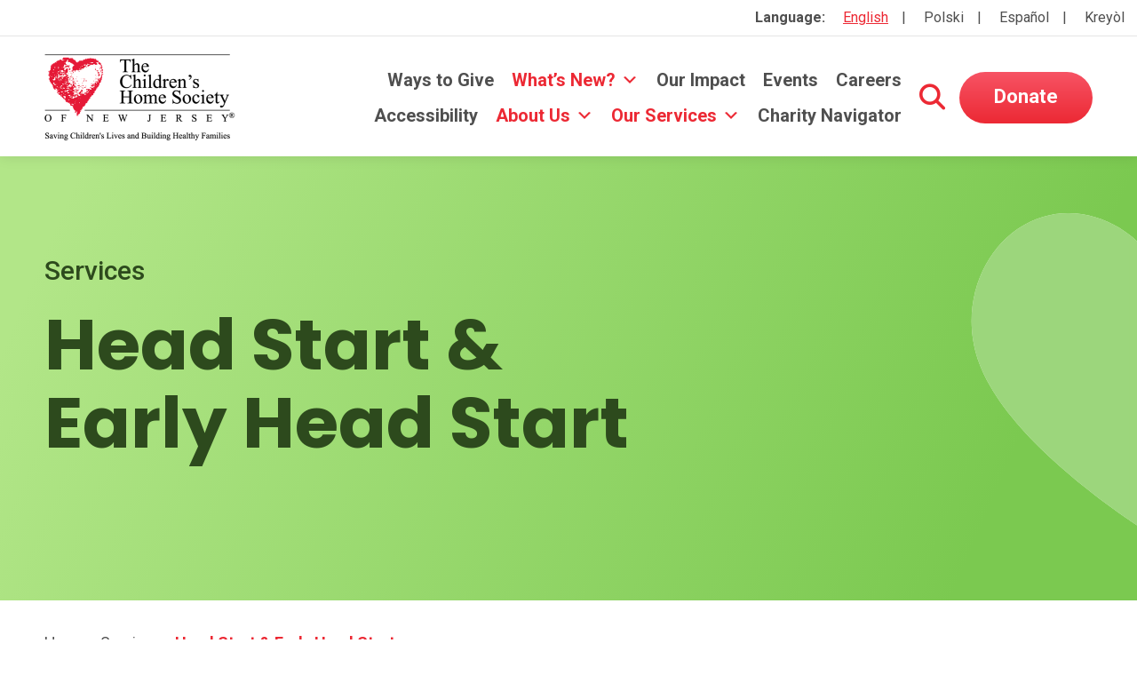

--- FILE ---
content_type: text/html; charset=UTF-8
request_url: https://chsofnj.org/services/head-start-and-early-head-start/
body_size: 19816
content:
<!doctype html>
<html lang="en-US">
<head>
	<meta charset="UTF-8">
	<meta name="viewport" content="width=device-width, initial-scale=1">
	<link rel="profile" href="https://gmpg.org/xfn/11">
	<script src="https://kit.fontawesome.com/b974ca71ef.js" crossorigin="anonymous"></script>
	<!-- Google Tag Manager -->
	<script>(function(w,d,s,l,i){w[l]=w[l]||[];w[l].push({'gtm.start':
	new Date().getTime(),event:'gtm.js'});var f=d.getElementsByTagName(s)[0],
	j=d.createElement(s),dl=l!='dataLayer'?'&l='+l:'';j.async=true;j.src=
	'https://www.googletagmanager.com/gtm.js?id='+i+dl;f.parentNode.insertBefore(j,f);
	})(window,document,'script','dataLayer','GTM-PJJ8BQHF');</script>
	<!-- End Google Tag Manager -->

	<meta name='robots' content='index, follow, max-image-preview:large, max-snippet:-1, max-video-preview:-1' />

	<!-- This site is optimized with the Yoast SEO plugin v26.8 - https://yoast.com/product/yoast-seo-wordpress/ -->
	<title>Head Start &amp; Early Head Start - CHSNJ</title>
	<link rel="canonical" href="https://chsofnj.org/services/head-start-and-early-head-start/" />
	<meta property="og:locale" content="en_US" />
	<meta property="og:type" content="article" />
	<meta property="og:title" content="Head Start &amp; Early Head Start - CHSNJ" />
	<meta property="og:description" content="Federally funded early childhood education, pregnancy, and comprehensive services to age 5" />
	<meta property="og:url" content="https://chsofnj.org/services/head-start-and-early-head-start/" />
	<meta property="og:site_name" content="CHSNJ" />
	<meta property="article:modified_time" content="2025-09-10T19:46:35+00:00" />
	<meta property="og:image" content="https://chsofnj.org/wp-content/uploads/2025/07/trustedcare-2025-HSEHS.png" />
	<meta property="og:image:width" content="600" />
	<meta property="og:image:height" content="600" />
	<meta property="og:image:type" content="image/png" />
	<meta name="twitter:card" content="summary_large_image" />
	<meta name="twitter:label1" content="Est. reading time" />
	<meta name="twitter:data1" content="2 minutes" />
	<script type="application/ld+json" class="yoast-schema-graph">{"@context":"https://schema.org","@graph":[{"@type":"WebPage","@id":"https://chsofnj.org/services/head-start-and-early-head-start/","url":"https://chsofnj.org/services/head-start-and-early-head-start/","name":"Head Start & Early Head Start - CHSNJ","isPartOf":{"@id":"https://chsofnj.org/#website"},"primaryImageOfPage":{"@id":"https://chsofnj.org/services/head-start-and-early-head-start/#primaryimage"},"image":{"@id":"https://chsofnj.org/services/head-start-and-early-head-start/#primaryimage"},"thumbnailUrl":"https://chsofnj.org/wp-content/uploads/2025/07/trustedcare-2025-HSEHS.png","datePublished":"2023-03-02T20:38:13+00:00","dateModified":"2025-09-10T19:46:35+00:00","breadcrumb":{"@id":"https://chsofnj.org/services/head-start-and-early-head-start/#breadcrumb"},"inLanguage":"en-US","potentialAction":[{"@type":"ReadAction","target":["https://chsofnj.org/services/head-start-and-early-head-start/"]}]},{"@type":"ImageObject","inLanguage":"en-US","@id":"https://chsofnj.org/services/head-start-and-early-head-start/#primaryimage","url":"https://chsofnj.org/wp-content/uploads/2025/07/trustedcare-2025-HSEHS.png","contentUrl":"https://chsofnj.org/wp-content/uploads/2025/07/trustedcare-2025-HSEHS.png","width":600,"height":600},{"@type":"BreadcrumbList","@id":"https://chsofnj.org/services/head-start-and-early-head-start/#breadcrumb","itemListElement":[{"@type":"ListItem","position":1,"name":"Home","item":"https://chsofnj.org/"},{"@type":"ListItem","position":2,"name":"Services","item":"https://chsofnj.org/services/"},{"@type":"ListItem","position":3,"name":"Head Start &#038; Early Head Start"}]},{"@type":"WebSite","@id":"https://chsofnj.org/#website","url":"https://chsofnj.org/","name":"CHSNJ","description":"Saving Children&#039;s Lives &amp; Building Healthy Families","publisher":{"@id":"https://chsofnj.org/#organization"},"potentialAction":[{"@type":"SearchAction","target":{"@type":"EntryPoint","urlTemplate":"https://chsofnj.org/?s={search_term_string}"},"query-input":{"@type":"PropertyValueSpecification","valueRequired":true,"valueName":"search_term_string"}}],"inLanguage":"en-US"},{"@type":"Organization","@id":"https://chsofnj.org/#organization","name":"CHSNJ","url":"https://chsofnj.org/","logo":{"@type":"ImageObject","inLanguage":"en-US","@id":"https://chsofnj.org/#/schema/logo/image/","url":"https://chsofnj.org/wp-content/uploads/2022/11/logo-chs@2x.png","contentUrl":"https://chsofnj.org/wp-content/uploads/2022/11/logo-chs@2x.png","width":430,"height":194,"caption":"CHSNJ"},"image":{"@id":"https://chsofnj.org/#/schema/logo/image/"}}]}</script>
	<!-- / Yoast SEO plugin. -->


<link rel='dns-prefetch' href='//cdn.jsdelivr.net' />
<link rel="alternate" type="application/rss+xml" title="CHSNJ &raquo; Feed" href="https://chsofnj.org/feed/" />
<link rel="alternate" type="application/rss+xml" title="CHSNJ &raquo; Comments Feed" href="https://chsofnj.org/comments/feed/" />
<link rel="alternate" title="oEmbed (JSON)" type="application/json+oembed" href="https://chsofnj.org/wp-json/oembed/1.0/embed?url=https%3A%2F%2Fchsofnj.org%2Fservices%2Fhead-start-and-early-head-start%2F" />
<link rel="alternate" title="oEmbed (XML)" type="text/xml+oembed" href="https://chsofnj.org/wp-json/oembed/1.0/embed?url=https%3A%2F%2Fchsofnj.org%2Fservices%2Fhead-start-and-early-head-start%2F&#038;format=xml" />
<style id='wp-img-auto-sizes-contain-inline-css'>
img:is([sizes=auto i],[sizes^="auto," i]){contain-intrinsic-size:3000px 1500px}
/*# sourceURL=wp-img-auto-sizes-contain-inline-css */
</style>
<style id='wp-emoji-styles-inline-css'>

	img.wp-smiley, img.emoji {
		display: inline !important;
		border: none !important;
		box-shadow: none !important;
		height: 1em !important;
		width: 1em !important;
		margin: 0 0.07em !important;
		vertical-align: -0.1em !important;
		background: none !important;
		padding: 0 !important;
	}
/*# sourceURL=wp-emoji-styles-inline-css */
</style>
<link rel='stylesheet' id='wp-block-library-css' href='https://chsofnj.org/wp-includes/css/dist/block-library/style.min.css?ver=d1f173eae1db142c46e3357b001a33b9' media='all' />
<style id='wp-block-button-inline-css'>
.wp-block-button__link{align-content:center;box-sizing:border-box;cursor:pointer;display:inline-block;height:100%;text-align:center;word-break:break-word}.wp-block-button__link.aligncenter{text-align:center}.wp-block-button__link.alignright{text-align:right}:where(.wp-block-button__link){border-radius:9999px;box-shadow:none;padding:calc(.667em + 2px) calc(1.333em + 2px);text-decoration:none}.wp-block-button[style*=text-decoration] .wp-block-button__link{text-decoration:inherit}.wp-block-buttons>.wp-block-button.has-custom-width{max-width:none}.wp-block-buttons>.wp-block-button.has-custom-width .wp-block-button__link{width:100%}.wp-block-buttons>.wp-block-button.has-custom-font-size .wp-block-button__link{font-size:inherit}.wp-block-buttons>.wp-block-button.wp-block-button__width-25{width:calc(25% - var(--wp--style--block-gap, .5em)*.75)}.wp-block-buttons>.wp-block-button.wp-block-button__width-50{width:calc(50% - var(--wp--style--block-gap, .5em)*.5)}.wp-block-buttons>.wp-block-button.wp-block-button__width-75{width:calc(75% - var(--wp--style--block-gap, .5em)*.25)}.wp-block-buttons>.wp-block-button.wp-block-button__width-100{flex-basis:100%;width:100%}.wp-block-buttons.is-vertical>.wp-block-button.wp-block-button__width-25{width:25%}.wp-block-buttons.is-vertical>.wp-block-button.wp-block-button__width-50{width:50%}.wp-block-buttons.is-vertical>.wp-block-button.wp-block-button__width-75{width:75%}.wp-block-button.is-style-squared,.wp-block-button__link.wp-block-button.is-style-squared{border-radius:0}.wp-block-button.no-border-radius,.wp-block-button__link.no-border-radius{border-radius:0!important}:root :where(.wp-block-button .wp-block-button__link.is-style-outline),:root :where(.wp-block-button.is-style-outline>.wp-block-button__link){border:2px solid;padding:.667em 1.333em}:root :where(.wp-block-button .wp-block-button__link.is-style-outline:not(.has-text-color)),:root :where(.wp-block-button.is-style-outline>.wp-block-button__link:not(.has-text-color)){color:currentColor}:root :where(.wp-block-button .wp-block-button__link.is-style-outline:not(.has-background)),:root :where(.wp-block-button.is-style-outline>.wp-block-button__link:not(.has-background)){background-color:initial;background-image:none}
/*# sourceURL=https://chsofnj.org/wp-includes/blocks/button/style.min.css */
</style>
<style id='wp-block-heading-inline-css'>
h1:where(.wp-block-heading).has-background,h2:where(.wp-block-heading).has-background,h3:where(.wp-block-heading).has-background,h4:where(.wp-block-heading).has-background,h5:where(.wp-block-heading).has-background,h6:where(.wp-block-heading).has-background{padding:1.25em 2.375em}h1.has-text-align-left[style*=writing-mode]:where([style*=vertical-lr]),h1.has-text-align-right[style*=writing-mode]:where([style*=vertical-rl]),h2.has-text-align-left[style*=writing-mode]:where([style*=vertical-lr]),h2.has-text-align-right[style*=writing-mode]:where([style*=vertical-rl]),h3.has-text-align-left[style*=writing-mode]:where([style*=vertical-lr]),h3.has-text-align-right[style*=writing-mode]:where([style*=vertical-rl]),h4.has-text-align-left[style*=writing-mode]:where([style*=vertical-lr]),h4.has-text-align-right[style*=writing-mode]:where([style*=vertical-rl]),h5.has-text-align-left[style*=writing-mode]:where([style*=vertical-lr]),h5.has-text-align-right[style*=writing-mode]:where([style*=vertical-rl]),h6.has-text-align-left[style*=writing-mode]:where([style*=vertical-lr]),h6.has-text-align-right[style*=writing-mode]:where([style*=vertical-rl]){rotate:180deg}
/*# sourceURL=https://chsofnj.org/wp-includes/blocks/heading/style.min.css */
</style>
<style id='wp-block-media-text-inline-css'>
.wp-block-media-text{box-sizing:border-box;
  /*!rtl:begin:ignore*/direction:ltr;
  /*!rtl:end:ignore*/display:grid;grid-template-columns:50% 1fr;grid-template-rows:auto}.wp-block-media-text.has-media-on-the-right{grid-template-columns:1fr 50%}.wp-block-media-text.is-vertically-aligned-top>.wp-block-media-text__content,.wp-block-media-text.is-vertically-aligned-top>.wp-block-media-text__media{align-self:start}.wp-block-media-text.is-vertically-aligned-center>.wp-block-media-text__content,.wp-block-media-text.is-vertically-aligned-center>.wp-block-media-text__media,.wp-block-media-text>.wp-block-media-text__content,.wp-block-media-text>.wp-block-media-text__media{align-self:center}.wp-block-media-text.is-vertically-aligned-bottom>.wp-block-media-text__content,.wp-block-media-text.is-vertically-aligned-bottom>.wp-block-media-text__media{align-self:end}.wp-block-media-text>.wp-block-media-text__media{
  /*!rtl:begin:ignore*/grid-column:1;grid-row:1;
  /*!rtl:end:ignore*/margin:0}.wp-block-media-text>.wp-block-media-text__content{direction:ltr;
  /*!rtl:begin:ignore*/grid-column:2;grid-row:1;
  /*!rtl:end:ignore*/padding:0 8%;word-break:break-word}.wp-block-media-text.has-media-on-the-right>.wp-block-media-text__media{
  /*!rtl:begin:ignore*/grid-column:2;grid-row:1
  /*!rtl:end:ignore*/}.wp-block-media-text.has-media-on-the-right>.wp-block-media-text__content{
  /*!rtl:begin:ignore*/grid-column:1;grid-row:1
  /*!rtl:end:ignore*/}.wp-block-media-text__media a{display:block}.wp-block-media-text__media img,.wp-block-media-text__media video{height:auto;max-width:unset;vertical-align:middle;width:100%}.wp-block-media-text.is-image-fill>.wp-block-media-text__media{background-size:cover;height:100%;min-height:250px}.wp-block-media-text.is-image-fill>.wp-block-media-text__media>a{display:block;height:100%}.wp-block-media-text.is-image-fill>.wp-block-media-text__media img{height:1px;margin:-1px;overflow:hidden;padding:0;position:absolute;width:1px;clip:rect(0,0,0,0);border:0}.wp-block-media-text.is-image-fill-element>.wp-block-media-text__media{height:100%;min-height:250px}.wp-block-media-text.is-image-fill-element>.wp-block-media-text__media>a{display:block;height:100%}.wp-block-media-text.is-image-fill-element>.wp-block-media-text__media img{height:100%;object-fit:cover;width:100%}@media (max-width:600px){.wp-block-media-text.is-stacked-on-mobile{grid-template-columns:100%!important}.wp-block-media-text.is-stacked-on-mobile>.wp-block-media-text__media{grid-column:1;grid-row:1}.wp-block-media-text.is-stacked-on-mobile>.wp-block-media-text__content{grid-column:1;grid-row:2}}
/*# sourceURL=https://chsofnj.org/wp-includes/blocks/media-text/style.min.css */
</style>
<style id='wp-block-buttons-inline-css'>
.wp-block-buttons{box-sizing:border-box}.wp-block-buttons.is-vertical{flex-direction:column}.wp-block-buttons.is-vertical>.wp-block-button:last-child{margin-bottom:0}.wp-block-buttons>.wp-block-button{display:inline-block;margin:0}.wp-block-buttons.is-content-justification-left{justify-content:flex-start}.wp-block-buttons.is-content-justification-left.is-vertical{align-items:flex-start}.wp-block-buttons.is-content-justification-center{justify-content:center}.wp-block-buttons.is-content-justification-center.is-vertical{align-items:center}.wp-block-buttons.is-content-justification-right{justify-content:flex-end}.wp-block-buttons.is-content-justification-right.is-vertical{align-items:flex-end}.wp-block-buttons.is-content-justification-space-between{justify-content:space-between}.wp-block-buttons.aligncenter{text-align:center}.wp-block-buttons:not(.is-content-justification-space-between,.is-content-justification-right,.is-content-justification-left,.is-content-justification-center) .wp-block-button.aligncenter{margin-left:auto;margin-right:auto;width:100%}.wp-block-buttons[style*=text-decoration] .wp-block-button,.wp-block-buttons[style*=text-decoration] .wp-block-button__link{text-decoration:inherit}.wp-block-buttons.has-custom-font-size .wp-block-button__link{font-size:inherit}.wp-block-buttons .wp-block-button__link{width:100%}.wp-block-button.aligncenter{text-align:center}
/*# sourceURL=https://chsofnj.org/wp-includes/blocks/buttons/style.min.css */
</style>
<style id='wp-block-paragraph-inline-css'>
.is-small-text{font-size:.875em}.is-regular-text{font-size:1em}.is-large-text{font-size:2.25em}.is-larger-text{font-size:3em}.has-drop-cap:not(:focus):first-letter{float:left;font-size:8.4em;font-style:normal;font-weight:100;line-height:.68;margin:.05em .1em 0 0;text-transform:uppercase}body.rtl .has-drop-cap:not(:focus):first-letter{float:none;margin-left:.1em}p.has-drop-cap.has-background{overflow:hidden}:root :where(p.has-background){padding:1.25em 2.375em}:where(p.has-text-color:not(.has-link-color)) a{color:inherit}p.has-text-align-left[style*="writing-mode:vertical-lr"],p.has-text-align-right[style*="writing-mode:vertical-rl"]{rotate:180deg}
/*# sourceURL=https://chsofnj.org/wp-includes/blocks/paragraph/style.min.css */
</style>
<style id='global-styles-inline-css'>
:root{--wp--preset--aspect-ratio--square: 1;--wp--preset--aspect-ratio--4-3: 4/3;--wp--preset--aspect-ratio--3-4: 3/4;--wp--preset--aspect-ratio--3-2: 3/2;--wp--preset--aspect-ratio--2-3: 2/3;--wp--preset--aspect-ratio--16-9: 16/9;--wp--preset--aspect-ratio--9-16: 9/16;--wp--preset--color--black: #000000;--wp--preset--color--cyan-bluish-gray: #abb8c3;--wp--preset--color--white: #ffffff;--wp--preset--color--pale-pink: #f78da7;--wp--preset--color--vivid-red: #cf2e2e;--wp--preset--color--luminous-vivid-orange: #ff6900;--wp--preset--color--luminous-vivid-amber: #fcb900;--wp--preset--color--light-green-cyan: #7bdcb5;--wp--preset--color--vivid-green-cyan: #00d084;--wp--preset--color--pale-cyan-blue: #8ed1fc;--wp--preset--color--vivid-cyan-blue: #0693e3;--wp--preset--color--vivid-purple: #9b51e0;--wp--preset--gradient--vivid-cyan-blue-to-vivid-purple: linear-gradient(135deg,rgb(6,147,227) 0%,rgb(155,81,224) 100%);--wp--preset--gradient--light-green-cyan-to-vivid-green-cyan: linear-gradient(135deg,rgb(122,220,180) 0%,rgb(0,208,130) 100%);--wp--preset--gradient--luminous-vivid-amber-to-luminous-vivid-orange: linear-gradient(135deg,rgb(252,185,0) 0%,rgb(255,105,0) 100%);--wp--preset--gradient--luminous-vivid-orange-to-vivid-red: linear-gradient(135deg,rgb(255,105,0) 0%,rgb(207,46,46) 100%);--wp--preset--gradient--very-light-gray-to-cyan-bluish-gray: linear-gradient(135deg,rgb(238,238,238) 0%,rgb(169,184,195) 100%);--wp--preset--gradient--cool-to-warm-spectrum: linear-gradient(135deg,rgb(74,234,220) 0%,rgb(151,120,209) 20%,rgb(207,42,186) 40%,rgb(238,44,130) 60%,rgb(251,105,98) 80%,rgb(254,248,76) 100%);--wp--preset--gradient--blush-light-purple: linear-gradient(135deg,rgb(255,206,236) 0%,rgb(152,150,240) 100%);--wp--preset--gradient--blush-bordeaux: linear-gradient(135deg,rgb(254,205,165) 0%,rgb(254,45,45) 50%,rgb(107,0,62) 100%);--wp--preset--gradient--luminous-dusk: linear-gradient(135deg,rgb(255,203,112) 0%,rgb(199,81,192) 50%,rgb(65,88,208) 100%);--wp--preset--gradient--pale-ocean: linear-gradient(135deg,rgb(255,245,203) 0%,rgb(182,227,212) 50%,rgb(51,167,181) 100%);--wp--preset--gradient--electric-grass: linear-gradient(135deg,rgb(202,248,128) 0%,rgb(113,206,126) 100%);--wp--preset--gradient--midnight: linear-gradient(135deg,rgb(2,3,129) 0%,rgb(40,116,252) 100%);--wp--preset--font-size--small: 13px;--wp--preset--font-size--medium: 20px;--wp--preset--font-size--large: 36px;--wp--preset--font-size--x-large: 42px;--wp--preset--spacing--20: 0.44rem;--wp--preset--spacing--30: 0.67rem;--wp--preset--spacing--40: 1rem;--wp--preset--spacing--50: 1.5rem;--wp--preset--spacing--60: 2.25rem;--wp--preset--spacing--70: 3.38rem;--wp--preset--spacing--80: 5.06rem;--wp--preset--shadow--natural: 6px 6px 9px rgba(0, 0, 0, 0.2);--wp--preset--shadow--deep: 12px 12px 50px rgba(0, 0, 0, 0.4);--wp--preset--shadow--sharp: 6px 6px 0px rgba(0, 0, 0, 0.2);--wp--preset--shadow--outlined: 6px 6px 0px -3px rgb(255, 255, 255), 6px 6px rgb(0, 0, 0);--wp--preset--shadow--crisp: 6px 6px 0px rgb(0, 0, 0);}:where(.is-layout-flex){gap: 0.5em;}:where(.is-layout-grid){gap: 0.5em;}body .is-layout-flex{display: flex;}.is-layout-flex{flex-wrap: wrap;align-items: center;}.is-layout-flex > :is(*, div){margin: 0;}body .is-layout-grid{display: grid;}.is-layout-grid > :is(*, div){margin: 0;}:where(.wp-block-columns.is-layout-flex){gap: 2em;}:where(.wp-block-columns.is-layout-grid){gap: 2em;}:where(.wp-block-post-template.is-layout-flex){gap: 1.25em;}:where(.wp-block-post-template.is-layout-grid){gap: 1.25em;}.has-black-color{color: var(--wp--preset--color--black) !important;}.has-cyan-bluish-gray-color{color: var(--wp--preset--color--cyan-bluish-gray) !important;}.has-white-color{color: var(--wp--preset--color--white) !important;}.has-pale-pink-color{color: var(--wp--preset--color--pale-pink) !important;}.has-vivid-red-color{color: var(--wp--preset--color--vivid-red) !important;}.has-luminous-vivid-orange-color{color: var(--wp--preset--color--luminous-vivid-orange) !important;}.has-luminous-vivid-amber-color{color: var(--wp--preset--color--luminous-vivid-amber) !important;}.has-light-green-cyan-color{color: var(--wp--preset--color--light-green-cyan) !important;}.has-vivid-green-cyan-color{color: var(--wp--preset--color--vivid-green-cyan) !important;}.has-pale-cyan-blue-color{color: var(--wp--preset--color--pale-cyan-blue) !important;}.has-vivid-cyan-blue-color{color: var(--wp--preset--color--vivid-cyan-blue) !important;}.has-vivid-purple-color{color: var(--wp--preset--color--vivid-purple) !important;}.has-black-background-color{background-color: var(--wp--preset--color--black) !important;}.has-cyan-bluish-gray-background-color{background-color: var(--wp--preset--color--cyan-bluish-gray) !important;}.has-white-background-color{background-color: var(--wp--preset--color--white) !important;}.has-pale-pink-background-color{background-color: var(--wp--preset--color--pale-pink) !important;}.has-vivid-red-background-color{background-color: var(--wp--preset--color--vivid-red) !important;}.has-luminous-vivid-orange-background-color{background-color: var(--wp--preset--color--luminous-vivid-orange) !important;}.has-luminous-vivid-amber-background-color{background-color: var(--wp--preset--color--luminous-vivid-amber) !important;}.has-light-green-cyan-background-color{background-color: var(--wp--preset--color--light-green-cyan) !important;}.has-vivid-green-cyan-background-color{background-color: var(--wp--preset--color--vivid-green-cyan) !important;}.has-pale-cyan-blue-background-color{background-color: var(--wp--preset--color--pale-cyan-blue) !important;}.has-vivid-cyan-blue-background-color{background-color: var(--wp--preset--color--vivid-cyan-blue) !important;}.has-vivid-purple-background-color{background-color: var(--wp--preset--color--vivid-purple) !important;}.has-black-border-color{border-color: var(--wp--preset--color--black) !important;}.has-cyan-bluish-gray-border-color{border-color: var(--wp--preset--color--cyan-bluish-gray) !important;}.has-white-border-color{border-color: var(--wp--preset--color--white) !important;}.has-pale-pink-border-color{border-color: var(--wp--preset--color--pale-pink) !important;}.has-vivid-red-border-color{border-color: var(--wp--preset--color--vivid-red) !important;}.has-luminous-vivid-orange-border-color{border-color: var(--wp--preset--color--luminous-vivid-orange) !important;}.has-luminous-vivid-amber-border-color{border-color: var(--wp--preset--color--luminous-vivid-amber) !important;}.has-light-green-cyan-border-color{border-color: var(--wp--preset--color--light-green-cyan) !important;}.has-vivid-green-cyan-border-color{border-color: var(--wp--preset--color--vivid-green-cyan) !important;}.has-pale-cyan-blue-border-color{border-color: var(--wp--preset--color--pale-cyan-blue) !important;}.has-vivid-cyan-blue-border-color{border-color: var(--wp--preset--color--vivid-cyan-blue) !important;}.has-vivid-purple-border-color{border-color: var(--wp--preset--color--vivid-purple) !important;}.has-vivid-cyan-blue-to-vivid-purple-gradient-background{background: var(--wp--preset--gradient--vivid-cyan-blue-to-vivid-purple) !important;}.has-light-green-cyan-to-vivid-green-cyan-gradient-background{background: var(--wp--preset--gradient--light-green-cyan-to-vivid-green-cyan) !important;}.has-luminous-vivid-amber-to-luminous-vivid-orange-gradient-background{background: var(--wp--preset--gradient--luminous-vivid-amber-to-luminous-vivid-orange) !important;}.has-luminous-vivid-orange-to-vivid-red-gradient-background{background: var(--wp--preset--gradient--luminous-vivid-orange-to-vivid-red) !important;}.has-very-light-gray-to-cyan-bluish-gray-gradient-background{background: var(--wp--preset--gradient--very-light-gray-to-cyan-bluish-gray) !important;}.has-cool-to-warm-spectrum-gradient-background{background: var(--wp--preset--gradient--cool-to-warm-spectrum) !important;}.has-blush-light-purple-gradient-background{background: var(--wp--preset--gradient--blush-light-purple) !important;}.has-blush-bordeaux-gradient-background{background: var(--wp--preset--gradient--blush-bordeaux) !important;}.has-luminous-dusk-gradient-background{background: var(--wp--preset--gradient--luminous-dusk) !important;}.has-pale-ocean-gradient-background{background: var(--wp--preset--gradient--pale-ocean) !important;}.has-electric-grass-gradient-background{background: var(--wp--preset--gradient--electric-grass) !important;}.has-midnight-gradient-background{background: var(--wp--preset--gradient--midnight) !important;}.has-small-font-size{font-size: var(--wp--preset--font-size--small) !important;}.has-medium-font-size{font-size: var(--wp--preset--font-size--medium) !important;}.has-large-font-size{font-size: var(--wp--preset--font-size--large) !important;}.has-x-large-font-size{font-size: var(--wp--preset--font-size--x-large) !important;}
/*# sourceURL=global-styles-inline-css */
</style>
<style id='core-block-supports-inline-css'>
.wp-container-core-buttons-is-layout-16018d1d{justify-content:center;}
/*# sourceURL=core-block-supports-inline-css */
</style>

<style id='classic-theme-styles-inline-css'>
/*! This file is auto-generated */
.wp-block-button__link{color:#fff;background-color:#32373c;border-radius:9999px;box-shadow:none;text-decoration:none;padding:calc(.667em + 2px) calc(1.333em + 2px);font-size:1.125em}.wp-block-file__button{background:#32373c;color:#fff;text-decoration:none}
/*# sourceURL=/wp-includes/css/classic-themes.min.css */
</style>
<link rel='stylesheet' id='wp-components-css' href='https://chsofnj.org/wp-includes/css/dist/components/style.min.css?ver=d1f173eae1db142c46e3357b001a33b9' media='all' />
<link rel='stylesheet' id='wp-preferences-css' href='https://chsofnj.org/wp-includes/css/dist/preferences/style.min.css?ver=d1f173eae1db142c46e3357b001a33b9' media='all' />
<link rel='stylesheet' id='wp-block-editor-css' href='https://chsofnj.org/wp-includes/css/dist/block-editor/style.min.css?ver=d1f173eae1db142c46e3357b001a33b9' media='all' />
<link rel='stylesheet' id='popup-maker-block-library-style-css' href='https://chsofnj.org/wp-content/plugins/popup-maker/dist/packages/block-library-style.css?ver=dbea705cfafe089d65f1' media='all' />
<link rel='stylesheet' id='wpml-menu-item-0-css' href='https://chsofnj.org/wp-content/plugins/sitepress-multilingual-cms/templates/language-switchers/menu-item/style.min.css?ver=1' media='all' />
<link rel='stylesheet' id='ivory-search-styles-css' href='https://chsofnj.org/wp-content/plugins/add-search-to-menu/public/css/ivory-search.min.css?ver=5.5.13' media='all' />
<link rel='stylesheet' id='megamenu-css' href='https://chsofnj.org/wp-content/uploads/maxmegamenu/style_en.css?ver=0b701e' media='all' />
<link rel='stylesheet' id='dashicons-css' href='https://chsofnj.org/wp-includes/css/dashicons.min.css?ver=d1f173eae1db142c46e3357b001a33b9' media='all' />
<link rel='stylesheet' id='slick-css' href='https://cdn.jsdelivr.net/npm/slick-carousel@1.8.1/slick/slick.css?ver=1.0.0' media='all' />
<link rel='stylesheet' id='chsnj-style-css' href='https://chsofnj.org/wp-content/themes/chsnj/style.css?ver=1.0.0' media='all' />
<link rel='stylesheet' id='popup-maker-site-css' href='//chsofnj.org/wp-content/uploads/pum/pum-site-styles.css?generated=1762983830&#038;ver=1.21.5' media='all' />
<script id="wpml-cookie-js-extra">
var wpml_cookies = {"wp-wpml_current_language":{"value":"en","expires":1,"path":"/"}};
var wpml_cookies = {"wp-wpml_current_language":{"value":"en","expires":1,"path":"/"}};
//# sourceURL=wpml-cookie-js-extra
</script>
<script src="https://chsofnj.org/wp-content/plugins/sitepress-multilingual-cms/res/js/cookies/language-cookie.js?ver=486900" id="wpml-cookie-js" defer data-wp-strategy="defer"></script>
<script src="https://chsofnj.org/wp-includes/js/jquery/jquery.min.js?ver=3.7.1" id="jquery-core-js"></script>
<script src="https://chsofnj.org/wp-includes/js/jquery/jquery-migrate.min.js?ver=3.4.1" id="jquery-migrate-js"></script>
<link rel="https://api.w.org/" href="https://chsofnj.org/wp-json/" /><link rel="alternate" title="JSON" type="application/json" href="https://chsofnj.org/wp-json/wp/v2/pages/1470" /><link rel="EditURI" type="application/rsd+xml" title="RSD" href="https://chsofnj.org/xmlrpc.php?rsd" />
<meta name="generator" content="WPML ver:4.8.6 stt:66,1,40,2;" />
<link rel="icon" href="https://chsofnj.org/wp-content/uploads/2025/02/cropped-Transparent-Heart-32x32.png" sizes="32x32" />
<link rel="icon" href="https://chsofnj.org/wp-content/uploads/2025/02/cropped-Transparent-Heart-192x192.png" sizes="192x192" />
<link rel="apple-touch-icon" href="https://chsofnj.org/wp-content/uploads/2025/02/cropped-Transparent-Heart-180x180.png" />
<meta name="msapplication-TileImage" content="https://chsofnj.org/wp-content/uploads/2025/02/cropped-Transparent-Heart-270x270.png" />
		<style id="wp-custom-css">
			.stretched-link::after {
    position: absolute;
    top: 0;
    right: 0;
    bottom: 0;
    left: 0;
    z-index: 1;
    content: "";
}


.social-icon.menu-item{
	float:left;
}
.social-icon.menu-item+.social-icon.menu-item{
	margin-left:1rem;
}
.social-icon.menu-item a{
	display:inline-block;
		text-indent: -5000px;
		height: 4.25rem;
		width: 3.5rem;
	background-repeat: no-repeat;
	background-size:100%;
}

.social-icon.menu-item.icon-facebook a{
	background-image:url(/wp-content/uploads/2022/11/ico-facebook@2x.png);
}

.social-icon.menu-item.icon-instagram a{
	background-image:url(/wp-content/uploads/2022/11/ico-instagram@2x.png);
}

.social-icon.menu-item.icon-twitter a{
	background-image:url(/wp-content/uploads/2022/11/ico-twitter@2x.png);
}
.social-icon.menu-item.icon-vimeo a{
	background-image:url(/wp-content/uploads/2022/11/ico-vimeo@2x.png);
}

.social-icon.menu-item.icon-linkedin a{
	background-image:url(/wp-content/uploads/2022/11/ico-linkedin@2x.png);
}

.site-header .main-nav .main-navigation{
	    max-width: 710px;
}
		</style>
		<style type="text/css">/** Mega Menu CSS: fs **/</style>
			<style type="text/css">
					.is-form-id-832 .is-search-input::-webkit-input-placeholder {
			    color: #ec2934 !important;
			}
			.is-form-id-832 .is-search-input:-moz-placeholder {
			    color: #ec2934 !important;
			    opacity: 1;
			}
			.is-form-id-832 .is-search-input::-moz-placeholder {
			    color: #ec2934 !important;
			    opacity: 1;
			}
			.is-form-id-832 .is-search-input:-ms-input-placeholder {
			    color: #ec2934 !important;
			}
                        			.is-form-style-1.is-form-id-832 .is-search-input:focus,
			.is-form-style-1.is-form-id-832 .is-search-input:hover,
			.is-form-style-1.is-form-id-832 .is-search-input,
			.is-form-style-2.is-form-id-832 .is-search-input:focus,
			.is-form-style-2.is-form-id-832 .is-search-input:hover,
			.is-form-style-2.is-form-id-832 .is-search-input,
			.is-form-style-3.is-form-id-832 .is-search-input:focus,
			.is-form-style-3.is-form-id-832 .is-search-input:hover,
			.is-form-style-3.is-form-id-832 .is-search-input,
			.is-form-id-832 .is-search-input:focus,
			.is-form-id-832 .is-search-input:hover,
			.is-form-id-832 .is-search-input {
                                color: #ec2934 !important;                                border-color: #ec2934 !important;                                background-color: #ffffff !important;			}
                        			</style>
		</head>

<body data-rsssl=1 class="wp-singular page-template page-template-templates page-template-service-category page-template-templatesservice-category-php page page-id-1470 page-parent page-child parent-pageid-90 wp-custom-logo wp-theme-chsnj chsnj mega-menu-primary mega-menu-mobile">
<!-- Google Tag Manager (noscript) -->
<noscript><iframe src="https://www.googletagmanager.com/ns.html?id=GTM-PJJ8BQHF"
height="0" width="0" style="display:none;visibility:hidden"></iframe></noscript>
<!-- End Google Tag Manager (noscript) -->
<div id="page" class="site">
	<a class="skip-link screen-reader-text" href="#primary">Skip to content</a>

	<header id="masthead" class="site-header">
		<div class="top-nav">
			<div class="grid-container">
				<div class="translation-menu">
					<strong>Language: </strong>
					<div class="menu-top-menu-container"><ul id="menu-top-menu" class="translations"><li id="menu-item-wpml-ls-42-en" class="menu-item wpml-ls-slot-42 wpml-ls-item wpml-ls-item-en wpml-ls-current-language wpml-ls-menu-item wpml-ls-first-item menu-item-type-wpml_ls_menu_item menu-item-object-wpml_ls_menu_item menu-item-wpml-ls-42-en"><a href="https://chsofnj.org/services/head-start-and-early-head-start/" role="menuitem"><span class="wpml-ls-native" lang="en">English</span></a></li>
<li id="menu-item-wpml-ls-42-pl" class="menu-item wpml-ls-slot-42 wpml-ls-item wpml-ls-item-pl wpml-ls-menu-item menu-item-type-wpml_ls_menu_item menu-item-object-wpml_ls_menu_item menu-item-wpml-ls-42-pl"><a href="https://chsofnj.org/programy/head-start-i-early-head-start/?lang=pl" title="Switch to Polski" aria-label="Switch to Polski" role="menuitem"><span class="wpml-ls-native" lang="pl">Polski</span></a></li>
<li id="menu-item-wpml-ls-42-es" class="menu-item wpml-ls-slot-42 wpml-ls-item wpml-ls-item-es wpml-ls-menu-item menu-item-type-wpml_ls_menu_item menu-item-object-wpml_ls_menu_item menu-item-wpml-ls-42-es"><a href="https://chsofnj.org/programas/head-start-y-early-head-start/?lang=es" title="Switch to Español" aria-label="Switch to Español" role="menuitem"><span class="wpml-ls-native" lang="es">Español</span></a></li>
<li id="menu-item-wpml-ls-42-hat" class="menu-item wpml-ls-slot-42 wpml-ls-item wpml-ls-item-hat wpml-ls-menu-item wpml-ls-last-item menu-item-type-wpml_ls_menu_item menu-item-object-wpml_ls_menu_item menu-item-wpml-ls-42-hat"><a href="https://chsofnj.org/sevis/head-start-early-head-start/?lang=hat" title="Switch to Kreyòl" aria-label="Switch to Kreyòl" role="menuitem"><span class="wpml-ls-native" lang="hat">Kreyòl</span></a></li>
</ul></div>				</div>
			</div>
		</div>

		<div class="main-nav grid-container">
			<div class="grid-inner header-wrap">
				<div class="site-branding">
					<a href="https://chsofnj.org/" class="custom-logo-link" rel="home"><img width="430" height="194" src="https://chsofnj.org/wp-content/uploads/2022/11/logo-chs@2x.png" class="custom-logo" alt="CHSNJ" decoding="async" srcset="https://chsofnj.org/wp-content/uploads/2022/11/logo-chs@2x.png 430w, https://chsofnj.org/wp-content/uploads/2022/11/logo-chs@2x-300x135.png 300w" sizes="(max-width: 430px) 100vw, 430px" /></a>				</div><!-- .site-branding -->

				<div class="desktop-nav">
					<nav id="site-navigation" class="main-navigation">
						<div id="mega-menu-wrap-primary" class="mega-menu-wrap"><div class="mega-menu-toggle"><div class="mega-toggle-blocks-left"></div><div class="mega-toggle-blocks-center"></div><div class="mega-toggle-blocks-right"><div class='mega-toggle-block mega-menu-toggle-animated-block mega-toggle-block-0' id='mega-toggle-block-0'><button aria-label="Toggle Menu" class="mega-toggle-animated mega-toggle-animated-slider" type="button" aria-expanded="false">
                  <span class="mega-toggle-animated-box">
                    <span class="mega-toggle-animated-inner"></span>
                  </span>
                </button></div></div></div><ul id="mega-menu-primary" class="mega-menu max-mega-menu mega-menu-horizontal mega-no-js" data-event="hover_intent" data-effect="fade_up" data-effect-speed="200" data-effect-mobile="disabled" data-effect-speed-mobile="0" data-panel-width="body" data-panel-inner-width=".grid-inner" data-mobile-force-width="false" data-second-click="go" data-document-click="collapse" data-vertical-behaviour="standard" data-breakpoint="1100" data-unbind="true" data-mobile-state="collapse_all" data-mobile-direction="vertical" data-hover-intent-timeout="300" data-hover-intent-interval="100"><li class="mega-menu-item mega-menu-item-type-post_type mega-menu-item-object-page mega-align-bottom-left mega-menu-flyout mega-menu-item-114" id="mega-menu-item-114"><a class="mega-menu-link" href="https://chsofnj.org/ways-to-give/" tabindex="0">Ways to Give</a></li><li class="mega-menu-item mega-menu-item-type-post_type mega-menu-item-object-page mega-menu-item-has-children mega-align-bottom-left mega-menu-flyout mega-menu-item-3667" id="mega-menu-item-3667"><a class="mega-menu-link" href="https://chsofnj.org/whats-new/" aria-expanded="false" tabindex="0">What’s New?<span class="mega-indicator" aria-hidden="true"></span></a>
<ul class="mega-sub-menu">
<li class="mega-menu-item mega-menu-item-type-post_type mega-menu-item-object-page mega-menu-item-7285" id="mega-menu-item-7285"><a class="mega-menu-link" href="https://chsofnj.org/whats-new/featured-story/">Featured Story</a></li></ul>
</li><li class="mega-menu-item mega-menu-item-type-post_type mega-menu-item-object-page mega-align-bottom-left mega-menu-flyout mega-menu-item-115" id="mega-menu-item-115"><a class="mega-menu-link" href="https://chsofnj.org/our-impact/" tabindex="0">Our Impact</a></li><li class="mega-menu-item mega-menu-item-type-post_type mega-menu-item-object-page mega-align-bottom-left mega-menu-flyout mega-menu-item-3668" id="mega-menu-item-3668"><a class="mega-menu-link" href="https://chsofnj.org/events/" tabindex="0">Events</a></li><li class="mega-menu-item mega-menu-item-type-post_type mega-menu-item-object-page mega-align-bottom-left mega-menu-flyout mega-menu-item-111" id="mega-menu-item-111"><a class="mega-menu-link" href="https://chsofnj.org/careers/" tabindex="0">Careers</a></li><li class="mega-menu-item mega-menu-item-type-post_type mega-menu-item-object-page mega-align-bottom-left mega-menu-flyout mega-menu-item-6281" id="mega-menu-item-6281"><a class="mega-menu-link" href="https://chsofnj.org/accessibility/" tabindex="0">Accessibility</a></li><li class="mega-menu-item mega-menu-item-type-post_type mega-menu-item-object-page mega-menu-item-has-children mega-align-bottom-left mega-menu-flyout mega-menu-item-117" id="mega-menu-item-117"><a class="mega-menu-link" href="https://chsofnj.org/about-us/" aria-expanded="false" tabindex="0">About Us<span class="mega-indicator" aria-hidden="true"></span></a>
<ul class="mega-sub-menu">
<li class="mega-menu-item mega-menu-item-type-post_type mega-menu-item-object-page mega-menu-item-3598" id="mega-menu-item-3598"><a class="mega-menu-link" href="https://chsofnj.org/about-us/annual-reports/">Annual Reports</a></li><li class="mega-menu-item mega-menu-item-type-post_type mega-menu-item-object-page mega-menu-item-3580" id="mega-menu-item-3580"><a class="mega-menu-link" href="https://chsofnj.org/about-us/board-of-trustees/">Board of Trustees</a></li><li class="mega-menu-item mega-menu-item-type-post_type mega-menu-item-object-page mega-menu-item-3599" id="mega-menu-item-3599"><a class="mega-menu-link" href="https://chsofnj.org/about-us/covid/">COVID</a></li><li class="mega-menu-item mega-menu-item-type-post_type mega-menu-item-object-page mega-menu-item-3601" id="mega-menu-item-3601"><a class="mega-menu-link" href="https://chsofnj.org/about-us/newsletters/">Newsletters</a></li></ul>
</li><li class="mega-menu-item mega-menu-item-type-post_type mega-menu-item-object-page mega-current-page-ancestor mega-menu-item-has-children mega-menu-megamenu mega-menu-grid mega-align-bottom-left mega-menu-grid mega-menu-item-116" id="mega-menu-item-116"><a class="mega-menu-link" href="https://chsofnj.org/services/" aria-expanded="false" tabindex="0">Our Services<span class="mega-indicator" aria-hidden="true"></span></a>
<ul class="mega-sub-menu" role='presentation'>
<li class="mega-menu-row" id="mega-menu-116-0">
	<ul class="mega-sub-menu" style='--columns:12' role='presentation'>
<li class="mega-menu-column mega-menu-columns-3-of-12" style="--columns:12; --span:3" id="mega-menu-116-0-0">
		<ul class="mega-sub-menu">
<li class="mega-menu-item mega-menu-item-type-widget widget_nav_menu mega-menu-item-nav_menu-2" id="mega-menu-item-nav_menu-2"><div class="menu-adoption-container"><ul id="menu-adoption" class="menu"><li id="menu-item-1686" class="menu-title red menu-item menu-item-type-post_type menu-item-object-page menu-item-1686"><a href="https://chsofnj.org/services/adoption-and-birth-parent-services/">Adoption &#038; Birth Parent Services</a></li>
<li id="menu-item-1687" class="menu-item menu-item-type-post_type menu-item-object-page menu-item-1687"><a href="https://chsofnj.org/services/adoption-and-birth-parent-services/birth-parent-counseling/">Birth Parent Counseling</a></li>
<li id="menu-item-1688" class="menu-item menu-item-type-post_type menu-item-object-page menu-item-1688"><a href="https://chsofnj.org/services/adoption-and-birth-parent-services/child-welfare-counseling/">Child Welfare Counseling</a></li>
<li id="menu-item-1689" class="menu-item menu-item-type-post_type menu-item-object-page menu-item-1689"><a href="https://chsofnj.org/services/adoption-and-birth-parent-services/chsofnj-foster-care/">CHSofNJ Foster Care</a></li>
<li id="menu-item-1691" class="menu-item menu-item-type-post_type menu-item-object-page menu-item-1691"><a href="https://chsofnj.org/services/adoption-and-birth-parent-services/domestic-adoption/">Domestic Adoption</a></li>
<li id="menu-item-1692" class="menu-item menu-item-type-post_type menu-item-object-page menu-item-1692"><a href="https://chsofnj.org/services/adoption-and-birth-parent-services/post-adoption-services/">Post-Adoption Services</a></li>
<li id="menu-item-1694" class="menu-item menu-item-type-post_type menu-item-object-page menu-item-1694"><a href="https://chsofnj.org/services/adoption-and-birth-parent-services/post-adoption-background-search/">Post-Adoption Background &#038; Search</a></li>
</ul></div></li><li class="mega-menu-item mega-menu-item-type-widget widget_nav_menu mega-menu-item-nav_menu-3" id="mega-menu-item-nav_menu-3"><div class="menu-kinship-services-container"><ul id="menu-kinship-services" class="menu"><li id="menu-item-1713" class="menu-title teal menu-item menu-item-type-post_type menu-item-object-page menu-item-1713"><a href="https://chsofnj.org/services/kinship-services/">Kinship Services</a></li>
<li id="menu-item-1714" class="menu-item menu-item-type-post_type menu-item-object-page menu-item-1714"><a href="https://chsofnj.org/services/kinship-services/kinship-navigator-program/">Kinship Navigator Program</a></li>
<li id="menu-item-1715" class="menu-item menu-item-type-post_type menu-item-object-page menu-item-1715"><a href="https://chsofnj.org/services/kinship-services/kinship-wraparound/">Kinship Wraparound</a></li>
<li id="menu-item-1716" class="menu-item menu-item-type-post_type menu-item-object-page menu-item-1716"><a href="https://chsofnj.org/services/kinship-services/kinship-legal-guardianship/">Kinship Legal Guardianship</a></li>
<li id="menu-item-7929" class="menu-item menu-item-type-post_type menu-item-object-page menu-item-7929"><a href="https://chsofnj.org/services/kinship-services/ship-mipaa/">Mercer SHIP/Medicare</a></li>
</ul></div></li>		</ul>
</li><li class="mega-menu-column mega-menu-columns-3-of-12" style="--columns:12; --span:3" id="mega-menu-116-0-1">
		<ul class="mega-sub-menu">
<li class="mega-menu-item mega-menu-item-type-widget widget_nav_menu mega-menu-item-nav_menu-4" id="mega-menu-item-nav_menu-4"><div class="menu-counseling-services-container"><ul id="menu-counseling-services" class="menu"><li id="menu-item-1695" class="menu-title yellow menu-item menu-item-type-post_type menu-item-object-page menu-item-1695"><a href="https://chsofnj.org/services/counseling-services/">Counseling Services</a></li>
<li id="menu-item-1698" class="menu-item menu-item-type-post_type menu-item-object-page menu-item-1698"><a href="https://chsofnj.org/services/counseling-services/families-and-children-enhancing-emotional-success-faces/">Families and Children Enhancing Emotional Success (FACES)</a></li>
<li id="menu-item-1699" class="menu-item menu-item-type-post_type menu-item-object-page menu-item-1699"><a href="https://chsofnj.org/services/counseling-services/childhood-separation-and-loss-counseling/">Childhood Separation and Loss Counseling</a></li>
<li id="menu-item-1702" class="menu-item menu-item-type-post_type menu-item-object-page menu-item-1702"><a href="https://chsofnj.org/services/counseling-services/trauma-support-services/">Trauma Support Services</a></li>
<li id="menu-item-3754" class="menu-item menu-item-type-post_type menu-item-object-page menu-item-3754"><a href="https://chsofnj.org/services/counseling-services/enlightenment/">EnlightenMENT</a></li>
<li id="menu-item-4660" class="menu-item menu-item-type-post_type menu-item-object-page menu-item-4660"><a href="https://chsofnj.org/services/counseling-services/project-connect/">Project Connect</a></li>
<li id="menu-item-7979" class="menu-item menu-item-type-post_type menu-item-object-page menu-item-7979"><a href="https://chsofnj.org/services/counseling-services/exchange-parent-aide/">Exchange Parent Aide</a></li>
</ul></div></li><li class="mega-menu-item mega-menu-item-type-widget widget_nav_menu mega-menu-item-nav_menu-5" id="mega-menu-item-nav_menu-5"><div class="menu-school-based-services-container"><ul id="menu-school-based-services" class="menu"><li id="menu-item-1717" class="menu-title orange menu-item menu-item-type-post_type menu-item-object-page menu-item-1717"><a href="https://chsofnj.org/services/school-based-services/">School Based Services</a></li>
<li id="menu-item-1718" class="menu-item menu-item-type-post_type menu-item-object-page menu-item-1718"><a href="https://chsofnj.org/services/school-based-services/trenton-education-dance-institute-tedi/">Trenton Education Dance Institute (TEDI)</a></li>
<li id="menu-item-1719" class="menu-item menu-item-type-post_type menu-item-object-page menu-item-1719"><a href="https://chsofnj.org/services/school-based-services/21st-century-community-learning-center/">21st Century Community Learning Center</a></li>
<li id="menu-item-1723" class="menu-item menu-item-type-post_type menu-item-object-page menu-item-1723"><a href="https://chsofnj.org/services/school-based-services/kidsbridge/">Kidsbridge</a></li>
</ul></div></li>		</ul>
</li><li class="mega-menu-column mega-menu-columns-3-of-12" style="--columns:12; --span:3" id="mega-menu-116-0-2">
		<ul class="mega-sub-menu">
<li class="mega-menu-item mega-menu-item-type-widget widget_nav_menu mega-menu-item-nav_menu-6" id="mega-menu-item-nav_menu-6"><div class="menu-early-childhood-parenting-education-container"><ul id="menu-early-childhood-parenting-education" class="menu"><li id="menu-item-1704" class="menu-title blue menu-item menu-item-type-post_type menu-item-object-page menu-item-1704"><a href="https://chsofnj.org/services/ocean-county-ccrr-childcare-subsidy-and-early-childhood-education/">Ocean County CCR&#038;R, Childcare Subsidy &#038; Early Childhood Education</a></li>
<li id="menu-item-1706" class="menu-item menu-item-type-post_type menu-item-object-page menu-item-1706"><a href="https://chsofnj.org/services/ocean-county-ccrr-childcare-subsidy-and-early-childhood-education/child-care-resources-and-referral-ocean-county/">Ocean County CCR&#038;R Child Care Resources and Referral</a></li>
<li id="menu-item-1707" class="menu-item menu-item-type-post_type menu-item-object-page menu-item-1707"><a href="https://chsofnj.org/services/ocean-county-ccrr-childcare-subsidy-and-early-childhood-education/dfd/">DFD Links and Information</a></li>
<li id="menu-item-1709" class="menu-item menu-item-type-post_type menu-item-object-page menu-item-1709"><a href="https://chsofnj.org/services/ocean-county-ccrr-childcare-subsidy-and-early-childhood-education/quality-programs/">Quality Programs</a></li>
</ul></div></li><li class="mega-menu-item mega-menu-item-type-widget widget_nav_menu mega-menu-item-nav_menu-7" id="mega-menu-item-nav_menu-7"><div class="menu-head-start-container"><ul id="menu-head-start" class="menu"><li id="menu-item-1710" class="menu-title green menu-item menu-item-type-post_type menu-item-object-page current-menu-item page_item page-item-1470 current_page_item menu-item-1710"><a href="https://chsofnj.org/services/head-start-and-early-head-start/" aria-current="page">Head Start &#038; Early Head Start</a></li>
<li id="menu-item-1807" class="menu-item menu-item-type-post_type menu-item-object-page menu-item-1807"><a href="https://chsofnj.org/services/head-start-and-early-head-start/head-start-early-head-start-center-based-program/">Head Start &#038; Early Head Start Center-Based Program</a></li>
<li id="menu-item-1809" class="menu-item menu-item-type-post_type menu-item-object-page menu-item-1809"><a href="https://chsofnj.org/services/head-start-and-early-head-start/early-head-start-home-based-program/">Early Head Start Home-Based Program</a></li>
<li id="menu-item-1808" class="menu-item menu-item-type-post_type menu-item-object-page menu-item-1808"><a href="https://chsofnj.org/services/head-start-and-early-head-start/early-head-start-services-to-pregnant-women/">Early Head Start Services to Pregnant Women</a></li>
</ul></div></li>		</ul>
</li><li class="mega-menu-column mega-menu-columns-3-of-12" style="--columns:12; --span:3" id="mega-menu-116-0-3">
		<ul class="mega-sub-menu">
<li class="mega-menu-item mega-menu-item-type-widget widget_nav_menu mega-menu-item-nav_menu-8" id="mega-menu-item-nav_menu-8"><div class="menu-maternal-child-health-container"><ul id="menu-maternal-child-health" class="menu"><li id="menu-item-1724" class="menu-title purple menu-item menu-item-type-post_type menu-item-object-page menu-item-1724"><a href="https://chsofnj.org/services/maternal-child-health-family-success-centers/">Maternal Child Health &#038; Family Success Centers</a></li>
<li id="menu-item-1725" class="menu-item menu-item-type-post_type menu-item-object-page menu-item-1725"><a href="https://chsofnj.org/services/maternal-child-health-family-success-centers/body-soul-prenatal-health-education-and-support-program/">Body &#038; Soul and Becoming A Mom</a></li>
<li id="menu-item-1726" class="menu-item menu-item-type-post_type menu-item-object-page menu-item-1726"><a href="https://chsofnj.org/services/maternal-child-health-family-success-centers/chsofnj-mercer-county-wic-program/">Mercer County WIC Program</a></li>
<li id="menu-item-1727" class="menu-item menu-item-type-post_type menu-item-object-page menu-item-1727"><a href="https://chsofnj.org/services/maternal-child-health-family-success-centers/heritage-north-family-success-center/">Heritage North Family Success Center</a></li>
<li id="menu-item-1728" class="menu-item menu-item-type-post_type menu-item-object-page menu-item-1728"><a href="https://chsofnj.org/services/maternal-child-health-family-success-centers/heritage-south-family-success-center/">Heritage South Family Success Center</a></li>
<li id="menu-item-1729" class="menu-item menu-item-type-post_type menu-item-object-page menu-item-1729"><a href="https://chsofnj.org/services/maternal-child-health-family-success-centers/anchor-family-success-center/">Anchor Family Success Center</a></li>
<li id="menu-item-1730" class="menu-item menu-item-type-post_type menu-item-object-page menu-item-1730"><a href="https://chsofnj.org/services/maternal-child-health-family-success-centers/healthy-women-healthy-families/">Healthy Women Healthy Families</a></li>
<li id="menu-item-3184" class="menu-item menu-item-type-post_type menu-item-object-page menu-item-3184"><a href="https://chsofnj.org/services/maternal-child-health-family-success-centers/amar-2/">Community Doulas</a></li>
<li id="menu-item-3185" class="menu-item menu-item-type-post_type menu-item-object-page menu-item-3185"><a href="https://chsofnj.org/services/maternal-child-health-family-success-centers/cuna/">CUNA</a></li>
<li id="menu-item-5533" class="menu-item menu-item-type-post_type menu-item-object-page menu-item-5533"><a href="https://chsofnj.org/services/maternal-child-health-family-success-centers/pcim/">PCIM</a></li>
<li id="menu-item-8190" class="menu-item menu-item-type-post_type menu-item-object-page menu-item-8190"><a href="https://chsofnj.org/paid-family-leave/">Paid Family Leave</a></li>
</ul></div></li>		</ul>
</li>	</ul>
</li></ul>
</li><li class="mega-popmake-7520 mega-menu-item mega-menu-item-type-custom mega-menu-item-object-custom mega-align-bottom-left mega-menu-flyout mega-menu-item-7519 popmake-7520" id="mega-menu-item-7519"><a class="mega-menu-link" tabindex="0">Charity Navigator</a></li></ul></div>						<div class="search-container">
							<form  class="is-search-form is-form-style is-form-style-2 is-form-id-832 " action="https://chsofnj.org/" method="get" role="search" ><label for="is-search-input-832"><span class="is-screen-reader-text">Search for:</span><input  type="search" id="is-search-input-832" name="s" value="" class="is-search-input" placeholder="Search" autocomplete=off /></label><input type="hidden" name="id" value="832" /></form>							<a href="#" class="close-search"><i class="fas fa-xmark"></i></a>
						</div>
					</nav><!-- #site-navigation -->

					<div class="search-donate">
						<a class="search-open" href="#"><i class="fas fa-magnifying-glass"></i></a>
						<a href="https://chsofnj.org/donate/" class="button-primary">Donate</a>
					</div>
				</div>

				<div class="mobile-nav">
					<a class="search-open" href="#"><i class="fas fa-magnifying-glass"></i></a>
					<input class="menu-btn" type="checkbox" id="menu-btn" />
					<label class="menu-icon" for="menu-btn"><div class="navicon"></div></label>

					<div class="menu-container">
						<div class="translation-menu">
							<strong>Language: </strong>
							<div class="menu-top-menu-container"><ul id="menu-top-menu-1" class="translations"><li class="menu-item wpml-ls-slot-42 wpml-ls-item wpml-ls-item-en wpml-ls-current-language wpml-ls-menu-item wpml-ls-first-item menu-item-type-wpml_ls_menu_item menu-item-object-wpml_ls_menu_item menu-item-wpml-ls-42-en"><a href="https://chsofnj.org/services/head-start-and-early-head-start/" role="menuitem"><span class="wpml-ls-native" lang="en">English</span></a></li>
<li class="menu-item wpml-ls-slot-42 wpml-ls-item wpml-ls-item-pl wpml-ls-menu-item menu-item-type-wpml_ls_menu_item menu-item-object-wpml_ls_menu_item menu-item-wpml-ls-42-pl"><a href="https://chsofnj.org/programy/head-start-i-early-head-start/?lang=pl" title="Switch to Polski" aria-label="Switch to Polski" role="menuitem"><span class="wpml-ls-native" lang="pl">Polski</span></a></li>
<li class="menu-item wpml-ls-slot-42 wpml-ls-item wpml-ls-item-es wpml-ls-menu-item menu-item-type-wpml_ls_menu_item menu-item-object-wpml_ls_menu_item menu-item-wpml-ls-42-es"><a href="https://chsofnj.org/programas/head-start-y-early-head-start/?lang=es" title="Switch to Español" aria-label="Switch to Español" role="menuitem"><span class="wpml-ls-native" lang="es">Español</span></a></li>
<li class="menu-item wpml-ls-slot-42 wpml-ls-item wpml-ls-item-hat wpml-ls-menu-item wpml-ls-last-item menu-item-type-wpml_ls_menu_item menu-item-object-wpml_ls_menu_item menu-item-wpml-ls-42-hat"><a href="https://chsofnj.org/sevis/head-start-early-head-start/?lang=hat" title="Switch to Kreyòl" aria-label="Switch to Kreyòl" role="menuitem"><span class="wpml-ls-native" lang="hat">Kreyòl</span></a></li>
</ul></div>						</div>	
						<a href="https://chsofnj.org/donate/" class="button-primary">Donate</a>

						<nav id="mobile-navigation" class="mobile-navigation">
							<div id="mega-menu-wrap-mobile" class="mega-menu-wrap"><div class="mega-menu-toggle"><div class="mega-toggle-blocks-left"></div><div class="mega-toggle-blocks-center"></div><div class="mega-toggle-blocks-right"><div class='mega-toggle-block mega-menu-toggle-animated-block mega-toggle-block-0' id='mega-toggle-block-0'><button aria-label="Toggle Menu" class="mega-toggle-animated mega-toggle-animated-slider" type="button" aria-expanded="false">
                  <span class="mega-toggle-animated-box">
                    <span class="mega-toggle-animated-inner"></span>
                  </span>
                </button></div></div></div><ul id="mega-menu-mobile" class="mega-menu max-mega-menu mega-menu-horizontal mega-no-js" data-event="click" data-effect="fade_up" data-effect-speed="200" data-effect-mobile="disabled" data-effect-speed-mobile="0" data-panel-width="body" data-panel-inner-width=".grid-inner" data-mobile-force-width="false" data-second-click="go" data-document-click="collapse" data-vertical-behaviour="standard" data-breakpoint="1100" data-unbind="true" data-mobile-state="collapse_all" data-mobile-direction="vertical" data-hover-intent-timeout="300" data-hover-intent-interval="100"><li class="mega-menu-item mega-menu-item-type-post_type mega-menu-item-object-page mega-align-bottom-left mega-menu-flyout mega-menu-item-901" id="mega-menu-item-901"><a class="mega-menu-link" href="https://chsofnj.org/about-us/" tabindex="0">About Us</a></li><li class="mega-menu-item mega-menu-item-type-post_type mega-menu-item-object-page mega-current-page-ancestor mega-current-menu-ancestor mega-current-menu-parent mega-current-page-parent mega-current_page_parent mega-current_page_ancestor mega-menu-item-has-children mega-align-bottom-left mega-menu-flyout mega-menu-item-899" id="mega-menu-item-899"><a class="mega-menu-link" href="https://chsofnj.org/services/" aria-expanded="false" tabindex="0">Our Services<span class="mega-indicator" aria-hidden="true"></span></a>
<ul class="mega-sub-menu">
<li class="mega-red mega-menu-item mega-menu-item-type-post_type mega-menu-item-object-page mega-menu-item-has-children mega-menu-item-1733 red" id="mega-menu-item-1733"><a class="mega-menu-link" href="https://chsofnj.org/services/adoption-and-birth-parent-services/" aria-expanded="false">Adoption &#038; Birth Parent Services<span class="mega-indicator" aria-hidden="true"></span></a>
	<ul class="mega-sub-menu">
<li class="mega-menu-item mega-menu-item-type-post_type mega-menu-item-object-page mega-menu-item-1743" id="mega-menu-item-1743"><a class="mega-menu-link" href="https://chsofnj.org/?page_id=1495">Intensive Services Program (ISP)</a></li><li class="mega-menu-item mega-menu-item-type-post_type mega-menu-item-object-page mega-menu-item-1744" id="mega-menu-item-1744"><a class="mega-menu-link" href="https://chsofnj.org/services/adoption-and-birth-parent-services/post-adoption-background-search/">Post-Adoption Background &#038; Search</a></li><li class="mega-menu-item mega-menu-item-type-post_type mega-menu-item-object-page mega-menu-item-1745" id="mega-menu-item-1745"><a class="mega-menu-link" href="https://chsofnj.org/services/adoption-and-birth-parent-services/domestic-adoption/">Domestic Adoption</a></li><li class="mega-menu-item mega-menu-item-type-post_type mega-menu-item-object-page mega-menu-item-1746" id="mega-menu-item-1746"><a class="mega-menu-link" href="https://chsofnj.org/services/adoption-and-birth-parent-services/chsofnj-foster-care/">CHSofNJ Foster Care</a></li><li class="mega-menu-item mega-menu-item-type-post_type mega-menu-item-object-page mega-menu-item-1747" id="mega-menu-item-1747"><a class="mega-menu-link" href="https://chsofnj.org/services/adoption-and-birth-parent-services/birth-parent-counseling/">Birth Parent Counseling</a></li><li class="mega-menu-item mega-menu-item-type-post_type mega-menu-item-object-page mega-menu-item-1748" id="mega-menu-item-1748"><a class="mega-menu-link" href="https://chsofnj.org/services/adoption-and-birth-parent-services/post-adoption-services/">Post-Adoption Services</a></li><li class="mega-menu-item mega-menu-item-type-post_type mega-menu-item-object-page mega-menu-item-1749" id="mega-menu-item-1749"><a class="mega-menu-link" href="https://chsofnj.org/services/adoption-and-birth-parent-services/child-welfare-counseling/">Child Welfare Counseling</a></li>	</ul>
</li><li class="mega-yellow mega-menu-item mega-menu-item-type-post_type mega-menu-item-object-page mega-menu-item-has-children mega-menu-item-1734 yellow" id="mega-menu-item-1734"><a class="mega-menu-link" href="https://chsofnj.org/services/counseling-services/" aria-expanded="false">Counseling Services<span class="mega-indicator" aria-hidden="true"></span></a>
	<ul class="mega-sub-menu">
<li class="mega-menu-item mega-menu-item-type-post_type mega-menu-item-object-page mega-menu-item-1735" id="mega-menu-item-1735"><a class="mega-menu-link" href="https://chsofnj.org/?page_id=1517">Ocean County Reunification Program</a></li><li class="mega-menu-item mega-menu-item-type-post_type mega-menu-item-object-page mega-menu-item-1736" id="mega-menu-item-1736"><a class="mega-menu-link" href="https://chsofnj.org/?page_id=1514">Ocean Therapeutic Visitation Program</a></li><li class="mega-menu-item mega-menu-item-type-post_type mega-menu-item-object-page mega-menu-item-1737" id="mega-menu-item-1737"><a class="mega-menu-link" href="https://chsofnj.org/services/counseling-services/families-and-children-enhancing-emotional-success-faces/">Families and Children Enhancing Emotional Success (FACES)</a></li><li class="mega-menu-item mega-menu-item-type-post_type mega-menu-item-object-page mega-menu-item-1738" id="mega-menu-item-1738"><a class="mega-menu-link" href="https://chsofnj.org/services/counseling-services/childhood-separation-and-loss-counseling/">Childhood Separation and Loss Counseling</a></li><li class="mega-menu-item mega-menu-item-type-post_type mega-menu-item-object-page mega-menu-item-1741" id="mega-menu-item-1741"><a class="mega-menu-link" href="https://chsofnj.org/services/counseling-services/trauma-support-services/">Trauma Support Services</a></li>	</ul>
</li><li class="mega-blue mega-menu-item mega-menu-item-type-post_type mega-menu-item-object-page mega-menu-item-has-children mega-menu-item-1763 blue" id="mega-menu-item-1763"><a class="mega-menu-link" href="https://chsofnj.org/services/ocean-county-ccrr-childcare-subsidy-and-early-childhood-education/" aria-expanded="false">Ocean County CCR&#038;R, Childcare Subsidy &#038; Early Childhood Education<span class="mega-indicator" aria-hidden="true"></span></a>
	<ul class="mega-sub-menu">
<li class="mega-menu-item mega-menu-item-type-post_type mega-menu-item-object-page mega-menu-item-1764" id="mega-menu-item-1764"><a class="mega-menu-link" href="https://chsofnj.org/?page_id=1529">Childcare Subsidy Information and Applications</a></li><li class="mega-menu-item mega-menu-item-type-post_type mega-menu-item-object-page mega-menu-item-1765" id="mega-menu-item-1765"><a class="mega-menu-link" href="https://chsofnj.org/services/ocean-county-ccrr-childcare-subsidy-and-early-childhood-education/child-care-resources-and-referral-ocean-county/">Ocean County CCR&#038;R Child Care Resources and Referral</a></li><li class="mega-menu-item mega-menu-item-type-post_type mega-menu-item-object-page mega-menu-item-1766" id="mega-menu-item-1766"><a class="mega-menu-link" href="https://chsofnj.org/services/ocean-county-ccrr-childcare-subsidy-and-early-childhood-education/dfd/">DFD Links and Information</a></li><li class="mega-menu-item mega-menu-item-type-post_type mega-menu-item-object-page mega-menu-item-1768" id="mega-menu-item-1768"><a class="mega-menu-link" href="https://chsofnj.org/services/ocean-county-ccrr-childcare-subsidy-and-early-childhood-education/quality-programs/">Quality Programs</a></li>	</ul>
</li><li class="mega-purple mega-menu-item mega-menu-item-type-post_type mega-menu-item-object-page mega-menu-item-has-children mega-menu-item-1754 purple" id="mega-menu-item-1754"><a class="mega-menu-link" href="https://chsofnj.org/services/maternal-child-health-family-success-centers/" aria-expanded="false">Maternal Child Health &#038; Family Success Centers<span class="mega-indicator" aria-hidden="true"></span></a>
	<ul class="mega-sub-menu">
<li class="mega-menu-item mega-menu-item-type-post_type mega-menu-item-object-page mega-menu-item-1755" id="mega-menu-item-1755"><a class="mega-menu-link" href="https://chsofnj.org/services/maternal-child-health-family-success-centers/body-soul-prenatal-health-education-and-support-program/">Body &#038; Soul and Becoming A Mom</a></li><li class="mega-menu-item mega-menu-item-type-post_type mega-menu-item-object-page mega-menu-item-1756" id="mega-menu-item-1756"><a class="mega-menu-link" href="https://chsofnj.org/services/maternal-child-health-family-success-centers/chsofnj-mercer-county-wic-program/">Mercer County WIC Program</a></li><li class="mega-menu-item mega-menu-item-type-post_type mega-menu-item-object-page mega-menu-item-1757" id="mega-menu-item-1757"><a class="mega-menu-link" href="https://chsofnj.org/services/maternal-child-health-family-success-centers/heritage-north-family-success-center/">Heritage North Family Success Center</a></li><li class="mega-menu-item mega-menu-item-type-post_type mega-menu-item-object-page mega-menu-item-1758" id="mega-menu-item-1758"><a class="mega-menu-link" href="https://chsofnj.org/services/maternal-child-health-family-success-centers/heritage-south-family-success-center/">Heritage South Family Success Center</a></li><li class="mega-menu-item mega-menu-item-type-post_type mega-menu-item-object-page mega-menu-item-1759" id="mega-menu-item-1759"><a class="mega-menu-link" href="https://chsofnj.org/services/maternal-child-health-family-success-centers/anchor-family-success-center/">Anchor Family Success Center</a></li><li class="mega-menu-item mega-menu-item-type-post_type mega-menu-item-object-page mega-menu-item-1760" id="mega-menu-item-1760"><a class="mega-menu-link" href="https://chsofnj.org/services/maternal-child-health-family-success-centers/healthy-women-healthy-families/">Healthy Women Healthy Families</a></li><li class="mega-menu-item mega-menu-item-type-post_type mega-menu-item-object-page mega-menu-item-1761" id="mega-menu-item-1761"><a class="mega-menu-link" href="https://chsofnj.org/services/kinship-services/ship-mipaa/">Mercer SHIP/Medicare</a></li><li class="mega-menu-item mega-menu-item-type-post_type mega-menu-item-object-page mega-menu-item-3186" id="mega-menu-item-3186"><a class="mega-menu-link" href="https://chsofnj.org/services/maternal-child-health-family-success-centers/amar-2/">Community Doulas</a></li><li class="mega-menu-item mega-menu-item-type-post_type mega-menu-item-object-page mega-menu-item-3187" id="mega-menu-item-3187"><a class="mega-menu-link" href="https://chsofnj.org/services/maternal-child-health-family-success-centers/cuna/">CUNA</a></li>	</ul>
</li><li class="mega-teal mega-menu-item mega-menu-item-type-post_type mega-menu-item-object-page mega-menu-item-has-children mega-menu-item-1772 teal" id="mega-menu-item-1772"><a class="mega-menu-link" href="https://chsofnj.org/services/kinship-services/" aria-expanded="false">Kinship Services<span class="mega-indicator" aria-hidden="true"></span></a>
	<ul class="mega-sub-menu">
<li class="mega-menu-item mega-menu-item-type-post_type mega-menu-item-object-page mega-menu-item-1773" id="mega-menu-item-1773"><a class="mega-menu-link" href="https://chsofnj.org/services/kinship-services/kinship-navigator-program/">Kinship Navigator Program</a></li><li class="mega-menu-item mega-menu-item-type-post_type mega-menu-item-object-page mega-menu-item-1774" id="mega-menu-item-1774"><a class="mega-menu-link" href="https://chsofnj.org/services/kinship-services/kinship-wraparound/">Kinship Wraparound</a></li><li class="mega-menu-item mega-menu-item-type-post_type mega-menu-item-object-page mega-menu-item-1775" id="mega-menu-item-1775"><a class="mega-menu-link" href="https://chsofnj.org/services/kinship-services/kinship-legal-guardianship/">Kinship Legal Guardianship</a></li>	</ul>
</li><li class="mega-orange mega-menu-item mega-menu-item-type-post_type mega-menu-item-object-page mega-menu-item-has-children mega-menu-item-1750 orange" id="mega-menu-item-1750"><a class="mega-menu-link" href="https://chsofnj.org/services/school-based-services/" aria-expanded="false">School Based Services<span class="mega-indicator" aria-hidden="true"></span></a>
	<ul class="mega-sub-menu">
<li class="mega-menu-item mega-menu-item-type-post_type mega-menu-item-object-page mega-menu-item-1751" id="mega-menu-item-1751"><a class="mega-menu-link" href="https://chsofnj.org/services/school-based-services/trenton-education-dance-institute-tedi/">Trenton Education Dance Institute (TEDI)</a></li><li class="mega-menu-item mega-menu-item-type-post_type mega-menu-item-object-page mega-menu-item-1752" id="mega-menu-item-1752"><a class="mega-menu-link" href="https://chsofnj.org/services/school-based-services/21st-century-community-learning-center/">21st Century Community Learning Center</a></li><li class="mega-menu-item mega-menu-item-type-post_type mega-menu-item-object-page mega-menu-item-1753" id="mega-menu-item-1753"><a class="mega-menu-link" href="https://chsofnj.org/services/school-based-services/kidsbridge/">Kidsbridge</a></li>	</ul>
</li><li class="mega-green mega-menu-item mega-menu-item-type-post_type mega-menu-item-object-page mega-current-menu-item mega-page_item mega-page-item-1470 mega-current_page_item mega-menu-item-has-children mega-menu-item-1769 green" id="mega-menu-item-1769"><a class="mega-menu-link" href="https://chsofnj.org/services/head-start-and-early-head-start/" aria-expanded="false" aria-current="page">Head Start &#038; Early Head Start<span class="mega-indicator" aria-hidden="true"></span></a>
	<ul class="mega-sub-menu">
<li class="mega-menu-item mega-menu-item-type-post_type mega-menu-item-object-page mega-menu-item-1804" id="mega-menu-item-1804"><a class="mega-menu-link" href="https://chsofnj.org/services/head-start-and-early-head-start/head-start-early-head-start-center-based-program/">Head Start &#038; Early Head Start Center-Based Program</a></li><li class="mega-menu-item mega-menu-item-type-post_type mega-menu-item-object-page mega-menu-item-1806" id="mega-menu-item-1806"><a class="mega-menu-link" href="https://chsofnj.org/services/head-start-and-early-head-start/early-head-start-home-based-program/">Early Head Start Home-Based Program</a></li><li class="mega-menu-item mega-menu-item-type-post_type mega-menu-item-object-page mega-menu-item-1805" id="mega-menu-item-1805"><a class="mega-menu-link" href="https://chsofnj.org/services/head-start-and-early-head-start/early-head-start-services-to-pregnant-women/">Early Head Start Services to Pregnant Women</a></li>	</ul>
</li></ul>
</li><li class="mega-menu-item mega-menu-item-type-post_type mega-menu-item-object-page mega-align-bottom-left mega-menu-flyout mega-menu-item-902" id="mega-menu-item-902"><a class="mega-menu-link" href="https://chsofnj.org/ways-to-give/" tabindex="0">Ways to Give</a></li><li class="mega-menu-item mega-menu-item-type-post_type mega-menu-item-object-page mega-align-bottom-left mega-menu-flyout mega-menu-item-900" id="mega-menu-item-900"><a class="mega-menu-link" href="https://chsofnj.org/our-impact/" tabindex="0">Our Impact</a></li><li class="mega-menu-item mega-menu-item-type-custom mega-menu-item-object-custom mega-align-bottom-left mega-menu-flyout mega-menu-item-903" id="mega-menu-item-903"><a class="mega-menu-link" href="/events" tabindex="0">Events</a></li><li class="mega-menu-item mega-menu-item-type-post_type mega-menu-item-object-page mega-align-bottom-left mega-menu-flyout mega-menu-item-905" id="mega-menu-item-905"><a class="mega-menu-link" href="https://chsofnj.org/careers/" tabindex="0">Careers</a></li></ul></div>						</nav>
					</div>

					<div class="search-container">
						<form  class="is-search-form is-form-style is-form-style-2 is-form-id-832 " action="https://chsofnj.org/" method="get" role="search" ><label for="is-search-input-832"><span class="is-screen-reader-text">Search for:</span><input  type="search" id="is-search-input-832" name="s" value="" class="is-search-input" placeholder="Search" autocomplete=off /></label><input type="hidden" name="id" value="832" /></form>						<a href="#" class="close-search"><i class="fas fa-xmark"></i></a>
					</div>
				</div>
			</div>
		</div>
	</header>    <main class="site-main single-service-category green">
		<section class="hero single-hero" style="background-image: url(https://chsofnj.org/wp-content/uploads/2023/07/img-mobile-head-start-hero.svg)" data-desktop="https://chsofnj.org/wp-content/uploads/2023/07/img-head-start-hero.svg" data-mobile="https://chsofnj.org/wp-content/uploads/2023/07/img-mobile-head-start-hero.svg">
			<div class="grid-container">
				<div class="grid-inner">
					<div class="hero-content-container">
						<h2 class="subtitle">Services</h2>
						<h1 class="h1 hide-for-large">Head Start &#038; Early Head Start</h1>
						<h1 class="h1 show-for-large"><p>Head Start &amp;<br />
Early Head Start</p>
</h1>
					</div>
				</div>
			</div>
		</section>
		<section class="grid-container">
			<div class="grid-inner">
				<div class="grid-full-width breadcrumbs-container">
					<p id="breadcrumbs"><span><span><a href="https://chsofnj.org/">Home</a></span> • <span><a href="https://chsofnj.org/services/">Services</a></span> • <span class="breadcrumb_last" aria-current="page"><strong>Head Start &#038; Early Head Start</strong></span></span></p>				</div>
				<div class="grid-three-fourths">
					<h2 class="headline">Head Start & Early Head Start Programs</h2>
					<div class="main-content">
						
<div class="wp-block-media-text is-stacked-on-mobile" style="grid-template-columns:25% auto"><figure class="wp-block-media-text__media"><a href="https://trustedcare.com/"><img decoding="async" width="600" height="600" src="https://chsofnj.org/wp-content/uploads/2025/07/trustedcare-2025-HSEHS.png" alt="" class="wp-image-7512 size-full" srcset="https://chsofnj.org/wp-content/uploads/2025/07/trustedcare-2025-HSEHS.png 600w, https://chsofnj.org/wp-content/uploads/2025/07/trustedcare-2025-HSEHS-300x300.png 300w, https://chsofnj.org/wp-content/uploads/2025/07/trustedcare-2025-HSEHS-150x150.png 150w" sizes="(max-width: 600px) 100vw, 600px" /></a></figure><div class="wp-block-media-text__content">
<h3 class="wp-block-heading">Congratulations to Head Start and Early Head Start!</h3>



<p><strong>We&#8217;ve been named one of the top daycares in Trenton by TrustedCare.</strong></p>
</div></div>


<div class="fusion-fullwidth fullwidth-box fusion-builder-row-1 nonhundred-percent-fullwidth non-hundred-percent-height-scrolling">
<div class="fusion-builder-row fusion-row">
<div class="fusion-layout-column fusion_builder_column fusion-builder-column-0 fusion_builder_column_1_1 1_1 fusion-one-full fusion-column-first fusion-column-last">
<div class="fusion-column-wrapper fusion-column-has-shadow fusion-flex-column-wrapper-legacy">
<div class="fusion-title title fusion-title-1 fusion-title-center fusion-title-text fusion-title-size-two">
<h2><a href="https://eclkc.ohs.acf.hhs.gov/video/head-start-cares-about-your-whole-family">Learn How Head Start &amp; Early Head Start Care For Your Whole Family</a></h2>
<p class="p1"><b>Serving young children (birth through age 5) and pregnant women in Trenton, NJ. </b></p>
<p class="p1"><b><a href="https://chsofnj.org/hs-ehs-application/">Click here</a> to complete our interest form.</b></p>
</div>
</div>
</div>
</div>
</div>
<div class="fusion-fullwidth fullwidth-box fusion-builder-row-2 nonhundred-percent-fullwidth non-hundred-percent-height-scrolling">
<div class="fusion-builder-row fusion-row">
<div class="fusion-layout-column fusion_builder_column fusion-builder-column-1 fusion_builder_column_1_1 1_1 fusion-one-full fusion-column-first fusion-column-last">
<div class="fusion-column-wrapper fusion-column-has-shadow fusion-flex-column-wrapper-legacy">
<div class="fusion-text fusion-text-1">
<p>The Children’s Home Society of New Jersey (CHSofNJ) Head Start/Early Head Start (HS/EHS) programs offer both center-based and home-based services that include high quality early childhood education and comprehensive services to children ages 3-5 (Head Start) and infants and toddlers ages 0-3 (Early Head Start) in Trenton, New Jersey. <strong>All services, including daily nutritious meals and comprehensive support services are provided at no cost to families</strong>. For detailed descriptions of the services provided to HS/EHS families, refer to the links below.</p>
<p>HS/EHS children participate in engaging, interactive lessons and activities designed to reinforce key skills and developmental abilities. Our research-based curriculum is designed to help young children develop in six key areas: cognitive, social-emotional, physical, language, literacy, and mathematics. These six areas together, enhanced by our comprehensive services and individualized support, build the strong foundation for learning that enables children to thrive in Kindergarten and beyond.</p>
<p>Our program is delivered in partnership with the <a href="https://eclc.trentonk12.org/"><strong>Trenton Public Schools Office of Early Childhood</strong></a>. The Trenton Board of Education provides funding to enhance the learning experiences of our children and elevate our teachers’ credentials through NJ State certification. Inclusion classrooms are available for children with an IEP or an IFSP.</p>
<p>As with all CHSofNJ programs, HS/EHS views children, families, and services through a trauma-informed lens. Our staff are trained to understand and serve children who have experienced <a href="https://www.cdc.gov/violenceprevention/aces/index.html" target="_blank" rel="noopener">Adverse Childhood Experiences</a> (ACEs), which can impact behavior, health, development, cognition, and happiness. Our team also recognizes that trauma exists in the lives of parents, guardians, and other family members. Therefore, we approach all interactions with respect and care to ensure comfortability and build a trusting partnership with each family we serve.</p>
<p><strong>Our Philosophy</strong>. CHSofNJ’s HS/EHS program actively encourages parent participation – in the classroom, at HS/EHS events, and in administering the program. We recognize parents as their child’s first and best teacher, and we are committed to partnering with parents to help their children and families achieve their full potential!</p>
</div>
</div>
</div>
</div>
</div>


<div class="wp-block-buttons is-content-justification-center is-layout-flex wp-container-core-buttons-is-layout-16018d1d wp-block-buttons-is-layout-flex">
<div class="wp-block-button"><a class="wp-block-button__link wp-element-button" href="https://chsofnj.org/hs-ehs-application/">Interest Form</a></div>
</div>



<h2 class="wp-block-heading">Interested in working for Head Start or Early Head Start?</h2>



<p>Read teacher testimonials below, and view our available positions at our <a href="https://chsofnj.org/careers/">Careers page</a>.</p>


<div class="accordion-content">
    <div class="tabs">
                    <div>
                <input type="checkbox" name="tabs" id="tab-6976da4a70a40-1"/>
                <label for="tab-6976da4a70a40-1" 
                    role="tab" 
                    aria-controls="panel-6976da4a70a40-1" 
                    tabindex="0">Geanilda</label>
                <div id="tab-content-6976da4a70a40-1" 
                    class="tab-content" 
                    role="tabpanel" 
                    aria-labelledby="description" >
                <div class="body-copy regular"><p><img decoding="async" class="wp-image-4738 alignleft" src="https://chsofnj.org/wp-content/uploads/2024/04/geanilda-3-kids-sand-225x300.jpeg" alt="" width="168" height="224" srcset="https://chsofnj.org/wp-content/uploads/2024/04/geanilda-3-kids-sand-225x300.jpeg 225w, https://chsofnj.org/wp-content/uploads/2024/04/geanilda-3-kids-sand-768x1024.jpeg 768w, https://chsofnj.org/wp-content/uploads/2024/04/geanilda-3-kids-sand-1152x1536.jpeg 1152w, https://chsofnj.org/wp-content/uploads/2024/04/geanilda-3-kids-sand-1536x2048.jpeg 1536w, https://chsofnj.org/wp-content/uploads/2024/04/geanilda-3-kids-sand-scaled.jpeg 1920w" sizes="(max-width: 168px) 100vw, 168px" />Geanilda, a site supervisor for the largest of CHSofNJ&#8217;s Head Start centers since 2014 loves seeing students&#8217; smiles as they greet her and their teachers each morning. &#8220;I think the most rewarding part of my job is having the ability to welcome families who return to our program year after year. It&#8217;s wonderful seeing kids stay with us for two years and observing their growth and how ready they are to head into kindergarten.&#8221; Here&#8217;s Geanilda&#8217;s advice to aspiring Head Start teachers or those considering a career at Head Start: &#8220;I would tell any teacher that if they are looking to make a genuine impact in a child’s life, Head Start is the place to be. The high quality, comprehensive services we offer to the whole child and family is an amazing experience.&#8221; Geanilda summarizes Head Start in one word: Growth.</p>
</div>
                </div>
            </div>
                    <div>
                <input type="checkbox" name="tabs" id="tab-6976da4a70a40-2"/>
                <label for="tab-6976da4a70a40-2" 
                    role="tab" 
                    aria-controls="panel-6976da4a70a40-2" 
                    tabindex="0">Jillian</label>
                <div id="tab-content-6976da4a70a40-2" 
                    class="tab-content" 
                    role="tabpanel" 
                    aria-labelledby="description" >
                <div class="body-copy regular"><p><img decoding="async" class="wp-image-4734 alignleft" src="https://chsofnj.org/wp-content/uploads/2024/04/Jillian-boy-girl-1-225x300.jpeg" alt="" width="147" height="196" srcset="https://chsofnj.org/wp-content/uploads/2024/04/Jillian-boy-girl-1-225x300.jpeg 225w, https://chsofnj.org/wp-content/uploads/2024/04/Jillian-boy-girl-1-768x1024.jpeg 768w, https://chsofnj.org/wp-content/uploads/2024/04/Jillian-boy-girl-1-1152x1536.jpeg 1152w, https://chsofnj.org/wp-content/uploads/2024/04/Jillian-boy-girl-1-1536x2048.jpeg 1536w, https://chsofnj.org/wp-content/uploads/2024/04/Jillian-boy-girl-1-scaled.jpeg 1920w" sizes="(max-width: 147px) 100vw, 147px" />Jillian, a teacher at CHSofNJ Head Start gives children a reason to be happy to come to school each day! And she feels the same way about her students. &#8220;The most rewarding aspect of my job is seeing the faces of my students when they arrive each morning, joyful and excited to be there to learn. I also enjoy how happy they are to share new things they&#8217;ve learned and hearing them recount what they did over the weekend. But most of all, I feel proud when they master a new skill such as learning the alphabet or counting to 20.&#8221; If she had to use just one word to describe what Head Start offers children it would be: Opportunities.</p>
</div>
                </div>
            </div>
            </div>
</div>
					</div>
				</div>
			</div>
		</section>
					<div class="grid-container cards-section services">
				<div class="grid-inner">
											<div class="card card-service grid-one-third">
							<div class="color-line"></div>
							<div class="content">
								<h2 class="body-copy large text-bold">Early Head Start Services to Pregnant Women</h1>
								<p class="description body-copy medium">Serving pregnant women and teens in Trenton, NJ CHSofNJ’s Early Head Start ...</p>
								<a class="card-link" href="https://chsofnj.org/services/head-start-and-early-head-start/early-head-start-services-to-pregnant-women/">Learn More</a>
							</div>
						</div>
											<div class="card card-service grid-one-third">
							<div class="color-line"></div>
							<div class="content">
								<h2 class="body-copy large text-bold">Head Start &#038; Early Head Start Center-Based Program</h1>
								<p class="description body-copy medium">Congratulations to Head Start and Early Head Start! We’ve been named one of ...</p>
								<a class="card-link" href="https://chsofnj.org/services/head-start-and-early-head-start/head-start-early-head-start-center-based-program/">Learn More</a>
							</div>
						</div>
											<div class="card card-service grid-one-third">
							<div class="color-line"></div>
							<div class="content">
								<h2 class="body-copy large text-bold">Early Head Start Home-Based Program</h1>
								<p class="description body-copy medium">Congratulations to Head Start and Early Head Start! We’ve been named one of ...</p>
								<a class="card-link" href="https://chsofnj.org/services/head-start-and-early-head-start/early-head-start-home-based-program/">Learn More</a>
							</div>
						</div>
									</div>
			</div>
		
					                								
	</main>

	<footer id="colophon" class="site-footer">
		<section class="footer-top grid-container">
			<div class="grid-inner">
				<section id="block-7" style="position:relative;" class="footer-card grid-one-half widget_block"><h2 class="h1 text-white">Volunteer</h2>
<p><a href="/ways-to-give/volunteers/" class="stretched-link"><img decoding="async" src="/wp-content/uploads/2022/11/ico-volunteer@2x.png" alt="Volunteer Icon"></a></p>
</section><section id="block-8" style="position:relative;" class="footer-card grid-one-half widget_block"><h2 class="h1 text-white">Donate</h2>
<p><a href="/donate/" class="stretched-link"><img decoding="async" src="/wp-content/uploads/2022/11/ico-donate@2x.png" alt="Donate Icon"></a></p>
</section>	
			</div>
		</section>
		<section class="footer-middle grid-container">
			<div class="grid-inner">
				<div class="grid-one-third">
					<div class="footer-column-left">
						<a href="https://chsofnj.org/" class="custom-logo-link" rel="home"><img width="430" height="194" src="https://chsofnj.org/wp-content/uploads/2022/11/logo-chs@2x.png" class="custom-logo" alt="CHSNJ" decoding="async" srcset="https://chsofnj.org/wp-content/uploads/2022/11/logo-chs@2x.png 430w, https://chsofnj.org/wp-content/uploads/2022/11/logo-chs@2x-300x135.png 300w" sizes="(max-width: 430px) 100vw, 430px" /></a>						<a href="/location-directory/" class="button button-primary">Location Directory</a>
						<!--<a href="https://www.charitynavigator.org/ein/210634966" target="_blank" ><img src="https://publish-p61203-e558128.adobeaemcloud.com/content/dam/cn/cn/badges/Four-Star%20Rating%20Badge%20-%20Full%20Color.png" alt="Charity Navigator Four-Star Rating" style="margin-top: 20px; max-width: 160px;"/></a>-->
					</div>
				</div>
				<div class="grid-one-third footer-column-middle">
					<h2 class="footer-heading">Services</h2>
					<nav id="footer-navigation" class="footer-navigation">
						<div class="menu-footer-navigation-container"><ul id="footer-menu" class="menu"><li id="menu-item-2197" class="menu-item menu-item-type-post_type menu-item-object-page menu-item-2197"><a href="https://chsofnj.org/services/adoption-and-birth-parent-services/">Adoption &#038; Birth Parent Services</a></li>
<li id="menu-item-2194" class="menu-item menu-item-type-post_type menu-item-object-page menu-item-2194"><a href="https://chsofnj.org/services/counseling-services/">Counseling Services</a></li>
<li id="menu-item-2192" class="menu-item menu-item-type-post_type menu-item-object-page menu-item-2192"><a href="https://chsofnj.org/services/ocean-county-ccrr-childcare-subsidy-and-early-childhood-education/">Ocean County CCR&#038;R, Childcare Subsidy &#038; Early Childhood Education</a></li>
<li id="menu-item-2191" class="menu-item menu-item-type-post_type menu-item-object-page menu-item-2191"><a href="https://chsofnj.org/services/maternal-child-health-family-success-centers/">Maternal Child Health &#038; Family Success Centers</a></li>
<li id="menu-item-2196" class="menu-item menu-item-type-post_type menu-item-object-page menu-item-2196"><a href="https://chsofnj.org/services/kinship-services/">Kinship Services</a></li>
<li id="menu-item-2195" class="menu-item menu-item-type-post_type menu-item-object-page menu-item-2195"><a href="https://chsofnj.org/services/school-based-services/">School Based Services</a></li>
<li id="menu-item-2193" class="menu-item menu-item-type-post_type menu-item-object-page current-menu-item page_item page-item-1470 current_page_item menu-item-2193"><a href="https://chsofnj.org/services/head-start-and-early-head-start/" aria-current="page">Head Start &#038; Early Head Start</a></li>
</ul></div>					</nav>
				</div>
				<div class="footer-column-right grid-one-third">
					<h2 class="footer-heading">Connect</h2>
					<div class="socials-container">

					<nav id="social-navigation" class="social-navigation">
						<div class="menu-social-media-container"><ul id="social-media" class="menu"><li id="menu-item-2378" class="social-icon icon-facebook menu-item menu-item-type-custom menu-item-object-custom menu-item-2378"><a href="https://www.facebook.com/CHSofNJ/">Facebook</a></li>
<li id="menu-item-2379" class="social-icon icon-instagram menu-item menu-item-type-custom menu-item-object-custom menu-item-2379"><a href="https://www.instagram.com/chsofnj/">Instagram</a></li>
<li id="menu-item-2382" class="social-icon icon-linkedin menu-item menu-item-type-custom menu-item-object-custom menu-item-2382"><a href="https://www.linkedin.com/company/the-childrens-home-society-of-nj/">LinkedIn</a></li>
<li id="menu-item-5400" class="social-icon icon-vimeo menu-item menu-item-type-custom menu-item-object-custom menu-item-5400"><a href="https://vimeo.com/chsofnj">Vimeo</a></li>
</ul></div>					</nav>						
											</div>
					
					
				<section id="block-9" class="widget_block"><h2 class="footer-heading">To Contact Us or Receive Monthly Updates</h2>
<p class="body-copy regular">609.695.6274 | <a class="primary-link" href="mailto:info@chsofnj.org">info@chsofnj.org</a></p>
<p class="body-copy regular">635 South Clinton Avenue <br /> Trenton, NJ 08611</p>
</section>									</div>
			</div>
		</section>
		<section class="footer-bottom ">
			<div class="grid-container">
				<div class="grid-inner">
					<p class="body-copy xsmall text-white grid-full-width">&copy; 2020-2026 CHSofNJ  |  All rights reserved.</p>
					<p class="body-copy xsmall text-white grid-full-width">&nbsp;</p>
					<p class="body-copy xsmall text-white grid-full-width">
						No funding source of The Children's Home Society of New Jersey operates, controls, is responsible for, or necessarily endorses this website (including, without limitation, its content, technical infrastructure, and policies, and any services or tools provided). The opinions, findings, conclusions, and recommendations expressed are those of The Children's Home Society of New Jersey and do not necessarily reflect the views of any Federal or State funding source of The Children's Home Society of New Jersey.


					</p>
				</div>
			</div>
		</section>
	</footer>
</div>

<script type="speculationrules">
{"prefetch":[{"source":"document","where":{"and":[{"href_matches":"/*"},{"not":{"href_matches":["/wp-*.php","/wp-admin/*","/wp-content/uploads/*","/wp-content/*","/wp-content/plugins/*","/wp-content/themes/chsnj/*","/*\\?(.+)"]}},{"not":{"selector_matches":"a[rel~=\"nofollow\"]"}},{"not":{"selector_matches":".no-prefetch, .no-prefetch a"}}]},"eagerness":"conservative"}]}
</script>
<script>(function(){var s=document.createElement('script');var e = !document.body ? document.querySelector('head'):document.body;s.src='https://acsbapp.com/apps/app/dist/js/app.js';s.setAttribute('data-source', 'WordPress');s.setAttribute('data-plugin-version', '2.12');s.defer=true;s.onload=function(){acsbJS.init({
                statementLink     : '',
                footerHtml        : '',
                hideMobile        : false,
                hideTrigger       : false,
                language          : 'en',
                position          : 'left',
                leadColor         : '#ec2934',
                triggerColor      : '#ec2934',
                triggerRadius     : '50%',
                triggerPositionX  : 'left',
                triggerPositionY  : 'bottom',
                triggerIcon       : 'people',
                triggerSize       : 'medium',
                triggerOffsetX    : 20,
                triggerOffsetY    : 20,
                mobile            : {
                    triggerSize       : 'small',
                    triggerPositionX  : 'right',
                    triggerPositionY  : 'bottom',
                    triggerOffsetX    : 10,
                    triggerOffsetY    : 10,
                    triggerRadius     : '50%'
                }
            });
        };
    e.appendChild(s);}());</script><div 
	id="pum-7520" 
	role="dialog" 
	aria-modal="false"
	class="pum pum-overlay pum-theme-3408 pum-theme-default-theme popmake-overlay click_open" 
	data-popmake="{&quot;id&quot;:7520,&quot;slug&quot;:&quot;charity-navigator&quot;,&quot;theme_id&quot;:3408,&quot;cookies&quot;:[],&quot;triggers&quot;:[{&quot;type&quot;:&quot;click_open&quot;,&quot;settings&quot;:{&quot;extra_selectors&quot;:&quot;&quot;,&quot;cookie_name&quot;:null}}],&quot;mobile_disabled&quot;:null,&quot;tablet_disabled&quot;:null,&quot;meta&quot;:{&quot;display&quot;:{&quot;stackable&quot;:false,&quot;overlay_disabled&quot;:false,&quot;scrollable_content&quot;:false,&quot;disable_reposition&quot;:false,&quot;size&quot;:&quot;medium&quot;,&quot;responsive_min_width&quot;:&quot;0%&quot;,&quot;responsive_min_width_unit&quot;:false,&quot;responsive_max_width&quot;:&quot;100%&quot;,&quot;responsive_max_width_unit&quot;:false,&quot;custom_width&quot;:&quot;640px&quot;,&quot;custom_width_unit&quot;:false,&quot;custom_height&quot;:&quot;380px&quot;,&quot;custom_height_unit&quot;:false,&quot;custom_height_auto&quot;:false,&quot;location&quot;:&quot;center top&quot;,&quot;position_from_trigger&quot;:false,&quot;position_top&quot;:&quot;100&quot;,&quot;position_left&quot;:&quot;0&quot;,&quot;position_bottom&quot;:&quot;0&quot;,&quot;position_right&quot;:&quot;0&quot;,&quot;position_fixed&quot;:false,&quot;animation_type&quot;:&quot;fade&quot;,&quot;animation_speed&quot;:&quot;350&quot;,&quot;animation_origin&quot;:&quot;center top&quot;,&quot;overlay_zindex&quot;:false,&quot;zindex&quot;:&quot;1999999999&quot;},&quot;close&quot;:{&quot;text&quot;:&quot;&quot;,&quot;button_delay&quot;:&quot;0&quot;,&quot;overlay_click&quot;:false,&quot;esc_press&quot;:false,&quot;f4_press&quot;:false},&quot;click_open&quot;:[]}}">

	<div id="popmake-7520" class="pum-container popmake theme-3408 pum-responsive pum-responsive-medium responsive size-medium">

				
				
		
				<div class="pum-content popmake-content" tabindex="0">
			<blockquote>
<h2 style="text-align: left;"><a href="https://www.charitynavigator.org/ein/210634966"><img fetchpriority="high" decoding="async" class="wp-image-7521" src="https://chsofnj.org/wp-content/uploads/2025/07/CN-Four-Star-Rating-Badge_2025-300x300.png" alt="" width="338" height="338" srcset="https://chsofnj.org/wp-content/uploads/2025/07/CN-Four-Star-Rating-Badge_2025-300x300.png 300w, https://chsofnj.org/wp-content/uploads/2025/07/CN-Four-Star-Rating-Badge_2025-1024x1024.png 1024w, https://chsofnj.org/wp-content/uploads/2025/07/CN-Four-Star-Rating-Badge_2025-150x150.png 150w, https://chsofnj.org/wp-content/uploads/2025/07/CN-Four-Star-Rating-Badge_2025-768x768.png 768w, https://chsofnj.org/wp-content/uploads/2025/07/CN-Four-Star-Rating-Badge_2025-1536x1536.png 1536w, https://chsofnj.org/wp-content/uploads/2025/07/CN-Four-Star-Rating-Badge_2025.png 1801w" sizes="(max-width: 338px) 100vw, 338px" /></a><strong>Click the image to </strong><strong>learn about our rating!</strong></h2>
</blockquote>
		</div>

				
							<button type="button" class="pum-close popmake-close" aria-label="Close">
			<i class="fas fa-x"></i>			</button>
		
	</div>

</div>
<div 
	id="pum-3715" 
	role="dialog" 
	aria-modal="false"
	class="pum pum-overlay pum-theme-3408 pum-theme-default-theme popmake-overlay click_open" 
	data-popmake="{&quot;id&quot;:3715,&quot;slug&quot;:&quot;form-submission&quot;,&quot;theme_id&quot;:3408,&quot;cookies&quot;:[],&quot;triggers&quot;:[{&quot;type&quot;:&quot;click_open&quot;,&quot;settings&quot;:{&quot;extra_selectors&quot;:&quot;&quot;,&quot;cookie_name&quot;:null}}],&quot;mobile_disabled&quot;:null,&quot;tablet_disabled&quot;:null,&quot;meta&quot;:{&quot;display&quot;:{&quot;stackable&quot;:false,&quot;overlay_disabled&quot;:false,&quot;scrollable_content&quot;:false,&quot;disable_reposition&quot;:false,&quot;size&quot;:&quot;medium&quot;,&quot;responsive_min_width&quot;:&quot;0%&quot;,&quot;responsive_min_width_unit&quot;:false,&quot;responsive_max_width&quot;:&quot;100%&quot;,&quot;responsive_max_width_unit&quot;:false,&quot;custom_width&quot;:&quot;640px&quot;,&quot;custom_width_unit&quot;:false,&quot;custom_height&quot;:&quot;380px&quot;,&quot;custom_height_unit&quot;:false,&quot;custom_height_auto&quot;:false,&quot;location&quot;:&quot;center top&quot;,&quot;position_from_trigger&quot;:false,&quot;position_top&quot;:&quot;100&quot;,&quot;position_left&quot;:&quot;0&quot;,&quot;position_bottom&quot;:&quot;0&quot;,&quot;position_right&quot;:&quot;0&quot;,&quot;position_fixed&quot;:false,&quot;animation_type&quot;:&quot;fade&quot;,&quot;animation_speed&quot;:&quot;350&quot;,&quot;animation_origin&quot;:&quot;center top&quot;,&quot;overlay_zindex&quot;:false,&quot;zindex&quot;:&quot;1999999999&quot;},&quot;close&quot;:{&quot;text&quot;:&quot;fas fa-x&quot;,&quot;button_delay&quot;:&quot;0&quot;,&quot;overlay_click&quot;:false,&quot;esc_press&quot;:false,&quot;f4_press&quot;:false},&quot;click_open&quot;:[]}}">

	<div id="popmake-3715" class="pum-container popmake theme-3408 pum-responsive pum-responsive-medium responsive size-medium">

				
				
		
				<div class="pum-content popmake-content" tabindex="0">
			<p>Thanks for contacting us! We will get in touch with you shortly.</p>
		</div>

				
							<button type="button" class="pum-close popmake-close" aria-label="Close">
			<i class="fas fa-x"></i>			</button>
		
	</div>

</div>
<script src="https://cdn.jsdelivr.net/npm/slick-carousel@1.8.1/slick/slick.min.js?ver=1.0.0" id="slick-js"></script>
<script src="https://chsofnj.org/wp-content/themes/chsnj/js/navigation.js?ver=1.0.0" id="navigation-js"></script>
<script src="https://chsofnj.org/wp-content/themes/chsnj/js/main.js?ver=1.0.0" id="chsnj-script-js"></script>
<script src="https://chsofnj.org/wp-includes/js/jquery/ui/core.min.js?ver=1.13.3" id="jquery-ui-core-js"></script>
<script src="https://chsofnj.org/wp-includes/js/dist/hooks.min.js?ver=dd5603f07f9220ed27f1" id="wp-hooks-js"></script>
<script id="popup-maker-site-js-extra">
var pum_vars = {"version":"1.21.5","pm_dir_url":"https://chsofnj.org/wp-content/plugins/popup-maker/","ajaxurl":"https://chsofnj.org/wp-admin/admin-ajax.php","restapi":"https://chsofnj.org/wp-json/pum/v1","rest_nonce":null,"default_theme":"3408","debug_mode":"","disable_tracking":"","home_url":"/","message_position":"top","core_sub_forms_enabled":"1","popups":[],"cookie_domain":"","analytics_enabled":"1","analytics_route":"analytics","analytics_api":"https://chsofnj.org/wp-json/pum/v1"};
var pum_sub_vars = {"ajaxurl":"https://chsofnj.org/wp-admin/admin-ajax.php","message_position":"top"};
var pum_popups = {"pum-7520":{"triggers":[],"cookies":[],"disable_on_mobile":false,"disable_on_tablet":false,"atc_promotion":null,"explain":null,"type_section":null,"theme_id":"3408","size":"medium","responsive_min_width":"0%","responsive_max_width":"100%","custom_width":"640px","custom_height_auto":false,"custom_height":"380px","scrollable_content":false,"animation_type":"fade","animation_speed":"350","animation_origin":"center top","open_sound":"none","custom_sound":"","location":"center top","position_top":"100","position_bottom":"0","position_left":"0","position_right":"0","position_from_trigger":false,"position_fixed":false,"overlay_disabled":false,"stackable":false,"disable_reposition":false,"zindex":"1999999999","close_button_delay":"0","fi_promotion":null,"close_on_form_submission":false,"close_on_form_submission_delay":"0","close_on_overlay_click":false,"close_on_esc_press":false,"close_on_f4_press":false,"disable_form_reopen":false,"disable_accessibility":false,"theme_slug":"default-theme","id":7520,"slug":"charity-navigator"},"pum-3715":{"triggers":[],"cookies":[],"disable_on_mobile":false,"disable_on_tablet":false,"atc_promotion":null,"explain":null,"type_section":null,"theme_id":"3408","size":"medium","responsive_min_width":"0%","responsive_max_width":"100%","custom_width":"640px","custom_height_auto":false,"custom_height":"380px","scrollable_content":false,"animation_type":"fade","animation_speed":"350","animation_origin":"center top","open_sound":"none","custom_sound":"","location":"center top","position_top":"100","position_bottom":"0","position_left":"0","position_right":"0","position_from_trigger":false,"position_fixed":false,"overlay_disabled":false,"stackable":false,"disable_reposition":false,"zindex":"1999999999","close_button_delay":"0","fi_promotion":null,"close_on_form_submission":false,"close_on_form_submission_delay":"0","close_on_overlay_click":false,"close_on_esc_press":false,"close_on_f4_press":false,"disable_form_reopen":false,"disable_accessibility":false,"theme_slug":"default-theme","id":3715,"slug":"form-submission"}};
//# sourceURL=popup-maker-site-js-extra
</script>
<script src="//chsofnj.org/wp-content/uploads/pum/pum-site-scripts.js?defer&amp;generated=1762983830&amp;ver=1.21.5" id="popup-maker-site-js"></script>
<script src="https://chsofnj.org/wp-includes/js/hoverIntent.min.js?ver=1.10.2" id="hoverIntent-js"></script>
<script src="https://chsofnj.org/wp-content/plugins/megamenu/js/maxmegamenu.js?ver=3.7" id="megamenu-js"></script>
<script id="ivory-search-scripts-js-extra">
var IvorySearchVars = {"is_analytics_enabled":"1"};
//# sourceURL=ivory-search-scripts-js-extra
</script>
<script src="https://chsofnj.org/wp-content/plugins/add-search-to-menu/public/js/ivory-search.min.js?ver=5.5.13" id="ivory-search-scripts-js"></script>
<script id="wp-emoji-settings" type="application/json">
{"baseUrl":"https://s.w.org/images/core/emoji/17.0.2/72x72/","ext":".png","svgUrl":"https://s.w.org/images/core/emoji/17.0.2/svg/","svgExt":".svg","source":{"concatemoji":"https://chsofnj.org/wp-includes/js/wp-emoji-release.min.js?ver=d1f173eae1db142c46e3357b001a33b9"}}
</script>
<script type="module">
/*! This file is auto-generated */
const a=JSON.parse(document.getElementById("wp-emoji-settings").textContent),o=(window._wpemojiSettings=a,"wpEmojiSettingsSupports"),s=["flag","emoji"];function i(e){try{var t={supportTests:e,timestamp:(new Date).valueOf()};sessionStorage.setItem(o,JSON.stringify(t))}catch(e){}}function c(e,t,n){e.clearRect(0,0,e.canvas.width,e.canvas.height),e.fillText(t,0,0);t=new Uint32Array(e.getImageData(0,0,e.canvas.width,e.canvas.height).data);e.clearRect(0,0,e.canvas.width,e.canvas.height),e.fillText(n,0,0);const a=new Uint32Array(e.getImageData(0,0,e.canvas.width,e.canvas.height).data);return t.every((e,t)=>e===a[t])}function p(e,t){e.clearRect(0,0,e.canvas.width,e.canvas.height),e.fillText(t,0,0);var n=e.getImageData(16,16,1,1);for(let e=0;e<n.data.length;e++)if(0!==n.data[e])return!1;return!0}function u(e,t,n,a){switch(t){case"flag":return n(e,"\ud83c\udff3\ufe0f\u200d\u26a7\ufe0f","\ud83c\udff3\ufe0f\u200b\u26a7\ufe0f")?!1:!n(e,"\ud83c\udde8\ud83c\uddf6","\ud83c\udde8\u200b\ud83c\uddf6")&&!n(e,"\ud83c\udff4\udb40\udc67\udb40\udc62\udb40\udc65\udb40\udc6e\udb40\udc67\udb40\udc7f","\ud83c\udff4\u200b\udb40\udc67\u200b\udb40\udc62\u200b\udb40\udc65\u200b\udb40\udc6e\u200b\udb40\udc67\u200b\udb40\udc7f");case"emoji":return!a(e,"\ud83e\u1fac8")}return!1}function f(e,t,n,a){let r;const o=(r="undefined"!=typeof WorkerGlobalScope&&self instanceof WorkerGlobalScope?new OffscreenCanvas(300,150):document.createElement("canvas")).getContext("2d",{willReadFrequently:!0}),s=(o.textBaseline="top",o.font="600 32px Arial",{});return e.forEach(e=>{s[e]=t(o,e,n,a)}),s}function r(e){var t=document.createElement("script");t.src=e,t.defer=!0,document.head.appendChild(t)}a.supports={everything:!0,everythingExceptFlag:!0},new Promise(t=>{let n=function(){try{var e=JSON.parse(sessionStorage.getItem(o));if("object"==typeof e&&"number"==typeof e.timestamp&&(new Date).valueOf()<e.timestamp+604800&&"object"==typeof e.supportTests)return e.supportTests}catch(e){}return null}();if(!n){if("undefined"!=typeof Worker&&"undefined"!=typeof OffscreenCanvas&&"undefined"!=typeof URL&&URL.createObjectURL&&"undefined"!=typeof Blob)try{var e="postMessage("+f.toString()+"("+[JSON.stringify(s),u.toString(),c.toString(),p.toString()].join(",")+"));",a=new Blob([e],{type:"text/javascript"});const r=new Worker(URL.createObjectURL(a),{name:"wpTestEmojiSupports"});return void(r.onmessage=e=>{i(n=e.data),r.terminate(),t(n)})}catch(e){}i(n=f(s,u,c,p))}t(n)}).then(e=>{for(const n in e)a.supports[n]=e[n],a.supports.everything=a.supports.everything&&a.supports[n],"flag"!==n&&(a.supports.everythingExceptFlag=a.supports.everythingExceptFlag&&a.supports[n]);var t;a.supports.everythingExceptFlag=a.supports.everythingExceptFlag&&!a.supports.flag,a.supports.everything||((t=a.source||{}).concatemoji?r(t.concatemoji):t.wpemoji&&t.twemoji&&(r(t.twemoji),r(t.wpemoji)))});
//# sourceURL=https://chsofnj.org/wp-includes/js/wp-emoji-loader.min.js
</script>

<script>(function(){function c(){var b=a.contentDocument||a.contentWindow.document;if(b){var d=b.createElement('script');d.innerHTML="window.__CF$cv$params={r:'9c3d8fba5f50cf77',t:'MTc2OTQwNDgzMC4wMDAwMDA='};var a=document.createElement('script');a.nonce='';a.src='/cdn-cgi/challenge-platform/scripts/jsd/main.js';document.getElementsByTagName('head')[0].appendChild(a);";b.getElementsByTagName('head')[0].appendChild(d)}}if(document.body){var a=document.createElement('iframe');a.height=1;a.width=1;a.style.position='absolute';a.style.top=0;a.style.left=0;a.style.border='none';a.style.visibility='hidden';document.body.appendChild(a);if('loading'!==document.readyState)c();else if(window.addEventListener)document.addEventListener('DOMContentLoaded',c);else{var e=document.onreadystatechange||function(){};document.onreadystatechange=function(b){e(b);'loading'!==document.readyState&&(document.onreadystatechange=e,c())}}}})();</script></body>
</html>


--- FILE ---
content_type: text/css
request_url: https://chsofnj.org/wp-content/themes/chsnj/style.css?ver=1.0.0
body_size: 9436
content:
/*!
Theme Name: CHSNJ
Theme URI: http://underscores.me/
Author: D2 Creative
Author URI: http://d2creative.com
Description: Description
Version: 1.0.1
Tested up to: 5.4
Requires PHP: 5.6
License: GNU General Public License v2 or later
License URI: LICENSE
Text Domain: starter_theme
Tags: custom-background, custom-logo, custom-menu, featured-images, threaded-comments, translation-ready

This theme, like WordPress, is licensed under the GPL.
Use it to make something cool, have fun, and share what you've learned.

CHSNJ is based on Underscores https://underscores.me/, (C) 2012-2020 Automattic, Inc.
Underscores is distributed under the terms of the GNU GPL v2 or later.

Normalizing styles have been helped along thanks to the fine work of
Nicolas Gallagher and Jonathan Neal https://necolas.github.io/normalize.css/
*/
@import url("https://fonts.googleapis.com/css2?family=Poppins:ital,wght@0,700;1,700&family=Roboto:ital,wght@0,400;0,500;0,700;1,400;1,500;1,700&display=swap");
/*--------------------------------------------------------------
# Generic
--------------------------------------------------------------*/
/* Reset
--------------------------------------------- */
/* Box sizing rules */
*,
*::before,
*::after {
  box-sizing: border-box;
}

/* Remove default margin */
body,
h1,
h2,
h3,
h4,
p,
figure,
blockquote,
dl,
dd {
  margin: 0;
}

/* Remove list styles on ul, ol elements with a list role, which suggests default styling will be removed */
ul[role=list],
ol[role=list] {
  list-style: none;
}

/* Set core root defaults */
html:focus-within {
  scroll-behavior: smooth;
}

/* Set core body defaults */
body {
  min-height: 100vh;
  text-rendering: optimizeSpeed;
  line-height: 1.5;
}

/* A elements that don't have a class get default styles */
a:not([class]) {
  text-decoration-skip-ink: auto;
}

/* Make images easier to work with */
img,
picture {
  max-width: 100%;
  display: block;
}

/* Inherit fonts for inputs and buttons */
input,
button,
textarea,
select {
  font: inherit;
}

/* Remove all animations, transitions and smooth scroll for people that prefer not to see them */
@media (prefers-reduced-motion: reduce) {
  html:focus-within {
    scroll-behavior: auto;
  }
  *,
*::before,
*::after {
    animation-duration: 0.01ms !important;
    animation-iteration-count: 1 !important;
    transition-duration: 0.01ms !important;
    scroll-behavior: auto !important;
  }
}
/*--------------------------------------------------------------
# Base
--------------------------------------------------------------*/
/* Typography
--------------------------------------------- */
body,
button,
input,
select,
optgroup,
textarea {
  color: #4f4f4f;
  font-family: "Roboto", sans-serif;
  font-size: 1rem;
  line-height: normal;
}

h1,
h2,
h3,
h4,
h5,
h6 {
  clear: both;
}

.h1, .h2, .h3, .main-content h3, .main-content h2 {
  font-family: "Poppins", sans-serif;
  font-weight: bold;
}

.h1 {
  font-size: 2.5rem;
  line-height: 3rem;
}
@media (min-width: 1100px) {
  .h1 {
    font-size: 5rem;
    line-height: 5.5rem;
  }
}

.h2 {
  font-size: 2.125rem;
  line-height: 2.625rem;
}
@media (min-width: 1100px) {
  .h2 {
    font-size: 3.75rem;
    line-height: 4.25rem;
  }
}

.h3, .main-content h3, .main-content h2 {
  font-size: 1.875rem;
  line-height: 2.375rem;
}
@media (min-width: 1100px) {
  .h3, .main-content h3, .main-content h2 {
    font-size: 2.8125rem;
    line-height: 3.3125rem;
  }
}

.h4 {
  font-size: 1.875rem;
  line-height: 2.375rem;
}
@media (min-width: 1100px) {
  .h4 {
    font-size: 2.1875rem;
    line-height: 2.5rem;
  }
}

.body-copy, .single-service-category .headline, .hero.single-hero .subtitle, .hero.taxonomy-hero .subtitle, .breadcrumbs-container, .tabbed-content .tab-content blockquote, .tabbed-content label, .related-posts a, .pum-content p:first-child, .main-content, .accordion-content .tab-content blockquote, .accordion-content [id^=tab] + label, .footer-navigation .menu-item a, .footer-heading, .site-header .translation-menu strong, .mega-sub-menu ul > .menu-item:not(.menu-title) a {
  font-family: "Roboto", sans-serif;
  font-weight: normal;
}
.body-copy.large, .single-service-category .headline, .hero.single-hero .subtitle, .hero.taxonomy-hero .subtitle, .large.breadcrumbs-container, .tabbed-content .tab-content blockquote.large, .tabbed-content .tab-content .single-service-category blockquote.headline, .single-service-category .tabbed-content .tab-content blockquote.headline, .tabbed-content label.large, .related-posts a.large, .pum-content p.large:first-child, .pum-content .single-service-category p.headline:first-child, .single-service-category .pum-content p.headline:first-child, .large.main-content, .accordion-content .tab-content blockquote.large, .accordion-content .tab-content .single-service-category blockquote.headline, .single-service-category .accordion-content .tab-content blockquote.headline, .accordion-content [id^=tab] + label.large, .accordion-content .single-service-category [id^=tab] + label.headline, .single-service-category .accordion-content [id^=tab] + label.headline, .footer-navigation .menu-item a.large, .footer-navigation .menu-item .single-service-category a.headline, .single-service-category .footer-navigation .menu-item a.headline, .large.footer-heading, .site-header .translation-menu strong.large, .site-header .translation-menu .single-service-category strong.headline, .single-service-category .site-header .translation-menu strong.headline, .site-header .translation-menu .hero.single-hero strong.subtitle, .hero.single-hero .site-header .translation-menu strong.subtitle, .site-header .translation-menu .hero.taxonomy-hero strong.subtitle, .hero.taxonomy-hero .site-header .translation-menu strong.subtitle, .mega-sub-menu ul > .menu-item:not(.menu-title) a.large, .mega-sub-menu ul > .menu-item:not(.menu-title) .single-service-category a.headline, .single-service-category .mega-sub-menu ul > .menu-item:not(.menu-title) a.headline, .mega-sub-menu ul > .menu-item:not(.menu-title) .hero.single-hero a.subtitle, .hero.single-hero .mega-sub-menu ul > .menu-item:not(.menu-title) a.subtitle, .mega-sub-menu ul > .menu-item:not(.menu-title) .hero.taxonomy-hero a.subtitle, .hero.taxonomy-hero .mega-sub-menu ul > .menu-item:not(.menu-title) a.subtitle {
  font-size: 1.625rem;
  line-height: 2.125rem;
}
@media (min-width: 1100px) {
  .body-copy.large, .single-service-category .headline, .hero.single-hero .subtitle, .hero.taxonomy-hero .subtitle, .large.breadcrumbs-container, .tabbed-content .tab-content blockquote.large, .tabbed-content .tab-content .single-service-category blockquote.headline, .single-service-category .tabbed-content .tab-content blockquote.headline, .tabbed-content label.large, .related-posts a.large, .pum-content p.large:first-child, .pum-content .single-service-category p.headline:first-child, .single-service-category .pum-content p.headline:first-child, .large.main-content, .accordion-content .tab-content blockquote.large, .accordion-content .tab-content .single-service-category blockquote.headline, .single-service-category .accordion-content .tab-content blockquote.headline, .accordion-content [id^=tab] + label.large, .accordion-content .single-service-category [id^=tab] + label.headline, .single-service-category .accordion-content [id^=tab] + label.headline, .footer-navigation .menu-item a.large, .footer-navigation .menu-item .single-service-category a.headline, .single-service-category .footer-navigation .menu-item a.headline, .large.footer-heading, .site-header .translation-menu strong.large, .site-header .translation-menu .single-service-category strong.headline, .single-service-category .site-header .translation-menu strong.headline, .site-header .translation-menu .hero.single-hero strong.subtitle, .hero.single-hero .site-header .translation-menu strong.subtitle, .site-header .translation-menu .hero.taxonomy-hero strong.subtitle, .hero.taxonomy-hero .site-header .translation-menu strong.subtitle, .mega-sub-menu ul > .menu-item:not(.menu-title) a.large, .mega-sub-menu ul > .menu-item:not(.menu-title) .single-service-category a.headline, .single-service-category .mega-sub-menu ul > .menu-item:not(.menu-title) a.headline, .mega-sub-menu ul > .menu-item:not(.menu-title) .hero.single-hero a.subtitle, .hero.single-hero .mega-sub-menu ul > .menu-item:not(.menu-title) a.subtitle, .mega-sub-menu ul > .menu-item:not(.menu-title) .hero.taxonomy-hero a.subtitle, .hero.taxonomy-hero .mega-sub-menu ul > .menu-item:not(.menu-title) a.subtitle {
    font-size: 1.875rem;
    line-height: 2.375rem;
  }
}
.body-copy.medium, .single-service-category .medium.headline, .hero.single-hero .medium.subtitle, .hero.taxonomy-hero .medium.subtitle, .medium.breadcrumbs-container, .tabbed-content .tab-content blockquote.medium, .tabbed-content label.medium, .related-posts a.medium, .pum-content p.medium:first-child, .medium.main-content, .accordion-content .tab-content blockquote.medium, .accordion-content [id^=tab] + label.medium, .footer-navigation .menu-item a.medium, .medium.footer-heading, .site-header .translation-menu strong.medium, .mega-sub-menu ul > .menu-item:not(.menu-title) a.medium {
  font-size: 1.25rem;
  line-height: 1.75rem;
}
@media (min-width: 1100px) {
  .body-copy.medium, .single-service-category .medium.headline, .hero.single-hero .medium.subtitle, .hero.taxonomy-hero .medium.subtitle, .medium.breadcrumbs-container, .tabbed-content .tab-content blockquote.medium, .tabbed-content label.medium, .related-posts a.medium, .pum-content p.medium:first-child, .medium.main-content, .accordion-content .tab-content blockquote.medium, .accordion-content [id^=tab] + label.medium, .footer-navigation .menu-item a.medium, .medium.footer-heading, .site-header .translation-menu strong.medium, .mega-sub-menu ul > .menu-item:not(.menu-title) a.medium {
    font-size: 1.5rem;
    line-height: 2.25rem;
  }
}
.body-copy.regular, .single-service-category .regular.headline, .hero.single-hero .regular.subtitle, .hero.taxonomy-hero .regular.subtitle, .regular.breadcrumbs-container, .tabbed-content .tab-content blockquote.regular, .tabbed-content label, .related-posts a, .pum-content p:first-child, .body-copy.main-content, .single-service-category .main-content.headline, .hero.single-hero .main-content.subtitle, .hero.taxonomy-hero .main-content.subtitle, .tabbed-content .tab-content blockquote.main-content, .main-content, .accordion-content .tab-content blockquote.regular, .accordion-content .tab-content blockquote.main-content, .accordion-content [id^=tab] + label, .footer-navigation .menu-item a, .body-copy.footer-heading, .single-service-category .footer-heading.headline, .hero.single-hero .footer-heading.subtitle, .hero.taxonomy-hero .footer-heading.subtitle, .tabbed-content .tab-content blockquote.footer-heading, .accordion-content .tab-content blockquote.footer-heading, .footer-heading, .site-header .translation-menu strong.regular, .site-header .translation-menu strong.main-content, .site-header .translation-menu strong.footer-heading, .mega-sub-menu ul > .menu-item:not(.menu-title) a.regular, .mega-sub-menu ul > .menu-item:not(.menu-title) .related-posts a, .related-posts .mega-sub-menu ul > .menu-item:not(.menu-title) a, .mega-sub-menu ul > .menu-item:not(.menu-title) a.main-content, .mega-sub-menu .footer-navigation ul > .menu-item:not(.menu-title) a, .footer-navigation .mega-sub-menu ul > .menu-item:not(.menu-title) a, .mega-sub-menu ul > .menu-item:not(.menu-title) a.footer-heading {
  font-size: 1.125rem;
  line-height: 1.625rem;
}
@media (min-width: 1100px) {
  .body-copy.regular, .single-service-category .regular.headline, .hero.single-hero .regular.subtitle, .hero.taxonomy-hero .regular.subtitle, .regular.breadcrumbs-container, .tabbed-content .tab-content blockquote.regular, .tabbed-content label, .related-posts a, .pum-content p:first-child, .body-copy.main-content, .single-service-category .main-content.headline, .hero.single-hero .main-content.subtitle, .hero.taxonomy-hero .main-content.subtitle, .tabbed-content .tab-content blockquote.main-content, .main-content, .accordion-content .tab-content blockquote.regular, .accordion-content .tab-content blockquote.main-content, .accordion-content [id^=tab] + label, .footer-navigation .menu-item a, .body-copy.footer-heading, .single-service-category .footer-heading.headline, .hero.single-hero .footer-heading.subtitle, .hero.taxonomy-hero .footer-heading.subtitle, .tabbed-content .tab-content blockquote.footer-heading, .accordion-content .tab-content blockquote.footer-heading, .footer-heading, .site-header .translation-menu strong.regular, .site-header .translation-menu strong.main-content, .site-header .translation-menu strong.footer-heading, .mega-sub-menu ul > .menu-item:not(.menu-title) a.regular, .mega-sub-menu ul > .menu-item:not(.menu-title) .related-posts a, .related-posts .mega-sub-menu ul > .menu-item:not(.menu-title) a, .mega-sub-menu ul > .menu-item:not(.menu-title) a.main-content, .mega-sub-menu .footer-navigation ul > .menu-item:not(.menu-title) a, .footer-navigation .mega-sub-menu ul > .menu-item:not(.menu-title) a, .mega-sub-menu ul > .menu-item:not(.menu-title) a.footer-heading {
    font-size: 1.25rem;
    line-height: 1.75rem;
  }
}
.body-copy.small, .single-service-category .small.headline, .hero.single-hero .small.subtitle, .hero.taxonomy-hero .small.subtitle, .body-copy.breadcrumbs-container, .single-service-category .breadcrumbs-container.headline, .hero.single-hero .breadcrumbs-container.subtitle, .hero.taxonomy-hero .breadcrumbs-container.subtitle, .breadcrumbs-container, .tabbed-content .tab-content blockquote.small, .tabbed-content .tab-content blockquote.breadcrumbs-container, .tabbed-content label.small, .tabbed-content label.breadcrumbs-container, .related-posts a.small, .related-posts a.breadcrumbs-container, .pum-content p.small:first-child, .pum-content p.breadcrumbs-container:first-child, .small.main-content, .accordion-content .tab-content blockquote.small, .accordion-content .tab-content blockquote.breadcrumbs-container, .accordion-content [id^=tab] + label.small, .accordion-content [id^=tab] + label.breadcrumbs-container, .footer-navigation .menu-item a.small, .footer-navigation .menu-item a.breadcrumbs-container, .small.footer-heading, .site-header .translation-menu strong.small, .site-header .translation-menu strong.breadcrumbs-container, .mega-sub-menu ul > .menu-item:not(.menu-title) a.small, .mega-sub-menu ul > .menu-item:not(.menu-title) a.breadcrumbs-container {
  font-size: 1.125rem;
  line-height: 1.625rem;
}
.body-copy.xsmall, .single-service-category .xsmall.headline, .hero.single-hero .xsmall.subtitle, .hero.taxonomy-hero .xsmall.subtitle, .xsmall.breadcrumbs-container, .tabbed-content .tab-content blockquote, .tabbed-content label.xsmall, .related-posts a.xsmall, .pum-content p.xsmall:first-child, .xsmall.main-content, .accordion-content .tab-content blockquote, .accordion-content [id^=tab] + label.xsmall, .footer-navigation .menu-item a.xsmall, .xsmall.footer-heading, .site-header .translation-menu strong.body-copy, .site-header .translation-menu .single-service-category strong.headline, .single-service-category .site-header .translation-menu strong.headline, .site-header .translation-menu .hero.single-hero strong.subtitle, .hero.single-hero .site-header .translation-menu strong.subtitle, .site-header .translation-menu .hero.taxonomy-hero strong.subtitle, .hero.taxonomy-hero .site-header .translation-menu strong.subtitle, .site-header .translation-menu strong.breadcrumbs-container, .site-header .translation-menu strong.main-content, .site-header .translation-menu strong.footer-heading, .site-header .translation-menu strong.xsmall, .site-header .translation-menu strong, .mega-sub-menu ul > .menu-item:not(.menu-title) a {
  font-size: 1rem;
  line-height: 1.25rem;
}
.body-copy strong, .single-service-category .headline strong, .hero.single-hero .subtitle strong, .hero.taxonomy-hero .subtitle strong, .breadcrumbs-container strong, .tabbed-content .tab-content blockquote strong, .tabbed-content label strong, .related-posts a strong, .pum-content p:first-child strong, .main-content strong, .accordion-content .tab-content blockquote strong, .accordion-content [id^=tab] + label strong, .footer-navigation .menu-item a strong, .footer-heading strong, .site-header .translation-menu strong strong, .mega-sub-menu ul > .menu-item:not(.menu-title) a strong {
  color: #ec2934;
}

.card-link {
  color: #4f4f4f !important;
  font-size: 1.375rem;
  font-weight: bold;
  line-height: 1.875rem;
  text-decoration: underline;
}

.text-center, .gform_button, .button, .button-white, .button-primary, .main-content .wp-block-button__link {
  text-align: center;
}

.text-bold, .single-service-category .headline, .tabbed-content label, .related-posts a, .accordion-content [id^=tab] + label, .footer-heading, #mega-menu-wrap-mobile #mega-menu-mobile > li.mega-menu-flyout ul.mega-sub-menu > li.mega-menu-item.mega-menu-item-has-children > a.mega-menu-link, .mega-sub-menu .menu-title {
  font-weight: bold;
}

.text-grey, .related-posts a, .main-content strong, .site-header .translation-menu .translations li:not(.wpml-ls-current-language) a, .mega-sub-menu a {
  color: #4f4f4f;
}

.text-red, .single-service-category .headline, .hero.taxonomy-hero .subtitle, .breadcrumbs-container .breadcrumb_last, .tabbed-content .tab-content blockquote, .tabbed-content [id^=tab]:checked + label, .search-open, .related-posts a:hover, .close-search, .accordion-content .tab-content blockquote, .accordion-content [id^=tab]:checked + label, .site-header .translation-menu .translations li.wpml-ls-current-language a, .mega-sub-menu a:hover, a.primary-link, .body-copy a, .single-service-category .headline a, .hero.single-hero .subtitle a, .hero.taxonomy-hero .subtitle a, .breadcrumbs-container a, .tabbed-content .tab-content blockquote a, .tabbed-content label a, .related-posts a a, .pum-content p:first-child a, .main-content a, .accordion-content .tab-content blockquote a, .accordion-content [id^=tab] + label a, .footer-navigation .menu-item a a, .footer-heading a, .site-header .translation-menu strong a, .mega-sub-menu ul > .menu-item:not(.menu-title) a a {
  color: #ec2934;
}

.text-darkred, .red .h1, .red .subtitle {
  color: #6e1318;
}

.text-darkyellow, .yellow .h1, .yellow .subtitle {
  color: #614b12;
}

.text-darkblue, .blue .h1, .blue .subtitle {
  color: #10273d;
}

.text-darkpurple, .purple .h1, .purple .subtitle {
  color: #52254b;
}

.text-darkteal, .teal .h1, .teal .subtitle {
  color: #023d39;
}

.text-darkorange, .orange .h1, .orange .subtitle {
  color: #703e1d;
}

.text-darkgreen, .green .h1, .green .subtitle {
  color: #2d4a1d;
}

.text-white, .cta.centered strong {
  color: #ffffff;
}

/* Elements
--------------------------------------------- */
hr {
  border: 0;
  height: 1px;
  margin-bottom: 1.5em;
}

ul,
ol {
  list-style: none;
  margin: 0;
  padding: 0;
}

li > ul,
li > ol {
  margin-bottom: 0;
  margin-left: 1.5em;
}

/* Make sure embeds and iframes fit their containers. */
embed,
iframe,
object {
  max-width: 100%;
}

img {
  height: auto;
  max-width: 100%;
}

/* Links
--------------------------------------------- */
a {
  text-decoration: none;
}
a.primary-link, .body-copy a, .single-service-category .headline a, .hero.single-hero .subtitle a, .hero.taxonomy-hero .subtitle a, .breadcrumbs-container a, .tabbed-content .tab-content blockquote a, .tabbed-content label a, .related-posts a a, .pum-content p:first-child a, .main-content a, .accordion-content .tab-content blockquote a, .accordion-content [id^=tab] + label a, .footer-navigation .menu-item a a, .footer-heading a, .site-header .translation-menu strong a, .mega-sub-menu ul > .menu-item:not(.menu-title) a a {
  text-decoration: underline;
}
a:focus {
  outline: thin dotted;
}
a:hover, a:active {
  outline: 0;
}

/* Forms
--------------------------------------------- */
.button, .button-white, .button-primary, .main-content .wp-block-button__link {
  border-radius: 1.875rem;
  display: inline-block;
  font-size: 1.375rem;
  font-weight: bold;
  line-height: 1.75rem;
  min-width: 15.625rem;
  padding: 0.875rem 1rem 1rem;
}
.button-primary, .main-content .wp-block-button__link {
  background: linear-gradient(to bottom, #f75364, #ec2934);
  color: #ffffff !important;
}
.button-white {
  background: #ffffff;
  color: #ec2934;
}
.button i, .button-primary i, .main-content .wp-block-button__link i, .button-white i {
  padding-left: 0.625rem;
}
textarea {
  width: 100%;
}

/*--------------------------------------------------------------
# Components
--------------------------------------------------------------*/
/* Navigation
--------------------------------------------- */
.main-navigation {
  display: block;
  width: 100%;
}
/* Small menu. */
.menu-toggle,
.main-navigation.toggled ul {
  display: block;
}

@media screen and (min-width: 37.5em) {
  .menu-toggle {
    display: none;
  }
}
.site-main .comment-navigation,
.site-main .posts-navigation,
.site-main .post-navigation {
  margin: 0 0 1.5em;
}
.comment-navigation .nav-links,
.posts-navigation .nav-links,
.post-navigation .nav-links {
  display: flex;
}
.comment-navigation .nav-previous,
.posts-navigation .nav-previous,
.post-navigation .nav-previous {
  flex: 1 0 50%;
}
.comment-navigation .nav-next,
.posts-navigation .nav-next,
.post-navigation .nav-next {
  text-align: end;
  flex: 1 0 50%;
}

.mega-sub-menu .mega-menu-column:first-child .mega-menu-item {
  padding-left: 0 !important;
}
.mega-sub-menu .menu-title {
  border-bottom-width: 4px;
  border-bottom-style: solid;
  font-family: "Roboto", sans-serif;
  font-size: 1.125rem;
  line-height: 1.625rem;
  margin-bottom: 1.25rem;
  padding-bottom: 0.3125rem;
}
@media (min-width: 1100px) {
  .mega-sub-menu .menu-title {
    font-size: 1.25rem;
    line-height: 1.75rem;
  }
}
.mega-sub-menu .menu-title.red {
  border-bottom-color: #ec2934;
}
.mega-sub-menu .menu-title.yellow {
  border-bottom-color: #f9c22e;
}
.mega-sub-menu .menu-title.green {
  border-bottom-color: #7bc950;
}
.mega-sub-menu .menu-title.blue {
  border-bottom-color: #235789;
}
.mega-sub-menu .menu-title.teal {
  border-bottom-color: #048a81;
}
.mega-sub-menu .menu-title.purple {
  border-bottom-color: #c45ab3;
}
.mega-sub-menu .menu-title.orange {
  border-bottom-color: #ff8c42;
}
.mega-sub-menu ul > .menu-item:not(.menu-title):not(:last-child) {
  margin-bottom: 0.3125rem;
}
@media (min-width: 1100px) {
  .mega-sub-menu {
    box-shadow: 0 0 15px 0 rgba(0, 0, 0, 0.1) !important;
    padding-bottom: 1.875rem;
  }
}

.menu-container {
  background: #ffffff;
  height: calc(100vh - 113px);
  max-width: 100%;
  overflow-y: scroll;
  padding: 1.25rem 0.9375rem;
  position: fixed;
  right: -93.75rem;
  top: 7.0625rem;
  transition: all 0.3s ease-in;
  width: 100vw;
}

.menu-icon {
  cursor: pointer;
  display: inline-block;
  padding: 18px 0;
  position: relative;
  user-select: none;
  z-index: 1;
}
.menu-icon .navicon {
  background: #4f4f4f;
  height: 2px;
  position: relative;
  width: 2.1875rem;
}
.menu-icon .navicon::before, .menu-icon .navicon::after {
  background: #4f4f4f;
  content: "";
  display: block;
  height: 100%;
  position: absolute;
  transition: all 0.2s ease-out;
  width: 100%;
  z-index: 1;
}
.menu-icon .navicon::before {
  top: 0.625rem;
}
.menu-icon .navicon::after {
  top: -0.625rem;
}

.menu-btn {
  display: none;
}
.menu-btn:checked ~ .menu-container {
  right: 0;
}
.menu-btn:checked ~ .menu-icon .navicon {
  background: transparent;
}
.menu-btn:checked ~ .menu-icon .navicon::before {
  transform: translateY(-11px) rotate(45deg);
}
.menu-btn:checked ~ .menu-icon .navicon::after {
  transform: translateY(9px) rotate(-45deg);
}

.social-icon.menu-item a {
  width: 3.4375rem;
}
@media (min-width: 1100px) {
  .social-icon.menu-item a {
    width: 3.75rem;
  }
}

/* Posts and pages
--------------------------------------------- */
.site-header {
  background: #ffffff;
  box-shadow: 0 0 15px 0 rgba(0, 0, 0, 0.1);
  position: sticky;
  top: 0;
  z-index: 4;
}
.site-header .main-nav {
  padding-top: 1.25rem;
  padding-bottom: 1.125rem;
}
@media (min-width: 1100px) {
  .site-header .main-nav .button, .site-header .main-nav .button-primary, .site-header .main-nav .main-content .wp-block-button__link, .main-content .site-header .main-nav .wp-block-button__link, .site-header .main-nav .button-white {
    min-width: 9.375rem;
  }
}
.site-header .main-nav .desktop-nav {
  align-self: center;
  display: none;
}
@media (min-width: 1100px) {
  .site-header .main-nav .desktop-nav {
    display: flex;
  }
}
.site-header .main-nav .header-wrap {
  display: flex;
  justify-content: space-between;
}
.site-header .main-nav .mobile-nav {
  align-self: center;
  display: flex;
  grid-column: span 6;
  justify-content: flex-end;
}
.site-header .main-nav .mobile-nav .button, .site-header .main-nav .mobile-nav .button-primary, .site-header .main-nav .mobile-nav .main-content .wp-block-button__link, .main-content .site-header .main-nav .mobile-nav .wp-block-button__link, .site-header .main-nav .mobile-nav .button-white {
  margin: 1.875rem 0 3.125rem;
  width: 100%;
}
@media (min-width: 1100px) {
  .site-header .main-nav .mobile-nav {
    display: none;
  }
}
.site-header .main-nav .header-middle, .site-header .main-nav .search-donate {
  align-self: center;
}
.site-header .main-nav .main-navigation {
  align-self: center;
  position: relative;
}
.site-header .main-nav .search-donate {
  align-content: center;
  display: flex;
  justify-self: end;
  margin-left: 0.625rem;
}
.site-header .main-nav .site-branding img {
  height: auto;
  width: 10.3125rem;
}
@media (min-width: 1100px) {
  .site-header .main-nav .site-branding img {
    width: 13.4375rem;
  }
}
.site-header .top-nav {
  border-bottom: 1px solid rgba(151, 151, 151, 0.25);
  display: none;
  padding: 0.625rem 0;
}
@media (min-width: 1100px) {
  .site-header .top-nav {
    display: block;
  }
}
.site-header .search-container {
  background-color: #ffffff;
  bottom: 62.5rem;
  height: 3.125rem;
  opacity: 0;
  padding: 0 1.25rem;
  position: absolute;
  right: 0;
  visibility: hidden;
  width: 100%;
}
.site-header .search-container .is-search-form input {
  border-radius: 25px;
  border-width: 2px !important;
  box-shadow: 0 0 15px 0 rgba(0, 0, 0, 0.1);
  font-family: "Roboto", sans-serif;
  font-size: 1.25rem !important;
  font-weight: 500;
  height: 3.125rem;
  line-height: 1.75rem !important;
  padding-left: 1.875rem;
}
.site-header .search-container.active {
  bottom: auto;
  bottom: -3.75rem;
  opacity: 1;
  top: 9.6875rem;
  visibility: visible;
}
@media (min-width: 1100px) {
  .site-header .search-container.active {
    bottom: -3.75rem;
    top: auto;
  }
}
@media (min-width: 1100px) {
  .site-header .search-container {
    background-color: transparent;
    padding: 0;
  }
}
.site-header .translation-menu {
  display: flex;
  flex-direction: column;
  grid-column-start: 10;
  grid-column-end: 14;
  justify-content: end;
}
@media (min-width: 1100px) {
  .site-header .translation-menu {
    flex-direction: row;
  }
}
.site-header .translation-menu .translations {
  display: flex;
}
.site-header .translation-menu .translations li {
  position: relative;
}
.site-header .translation-menu .translations li.wpml-ls-current-language a {
  text-decoration: underline;
}
.site-header .translation-menu .translations li:not(:first-child) {
  padding-left: 1.25rem;
}
.site-header .translation-menu .translations li:not(:last-child) {
  padding-right: 1.25rem;
}
.site-header .translation-menu .translations li:not(:last-child)::after {
  content: "|";
  display: block;
  position: absolute;
  right: 0;
  top: 0;
}
.site-header .translation-menu strong {
  font-weight: bold;
  padding: 0 0 0.375rem 0;
}
@media (min-width: 1100px) {
  .site-header .translation-menu strong {
    padding: 0 1.25rem 0 0;
  }
}

#mega-menu-wrap-mobile #mega-menu-mobile > li.mega-menu-item {
  padding: 0 0 2.5rem 0;
}
#mega-menu-wrap-mobile #mega-menu-mobile > li.mega-menu-item > a.mega-menu-link {
  padding: 0;
}
#mega-menu-wrap-mobile #mega-menu-mobile > li.mega-menu-flyout ul.mega-sub-menu {
  margin-top: 1.25rem;
  margin-bottom: 2.5rem;
}
#mega-menu-wrap-mobile #mega-menu-mobile > li.mega-menu-flyout ul.mega-sub-menu > li.mega-menu-item ul.mega-sub-menu {
  margin-top: 0;
  margin-bottom: 1.25rem;
}
#mega-menu-wrap-mobile #mega-menu-mobile > li.mega-menu-flyout ul.mega-sub-menu > li.mega-menu-item ul.mega-sub-menu a.mega-menu-link {
  padding-left: 0;
}
#mega-menu-wrap-mobile #mega-menu-mobile > li.mega-menu-flyout ul.mega-sub-menu > li.mega-menu-item.mega-menu-item-has-children > a.mega-menu-link {
  border-bottom-style: solid;
  border-bottom-width: 2px;
  font-size: 1.25rem;
  line-height: 1.75rem;
  margin-bottom: 0.9375rem;
  padding-bottom: 0.625rem;
  padding-right: 1.25rem;
}
#mega-menu-wrap-mobile #mega-menu-mobile > li.mega-menu-flyout ul.mega-sub-menu > li.mega-menu-item.mega-menu-item-has-children.red > a.mega-menu-link {
  border-bottom-color: #ec2934;
}
#mega-menu-wrap-mobile #mega-menu-mobile > li.mega-menu-flyout ul.mega-sub-menu > li.mega-menu-item.mega-menu-item-has-children.blue > a.mega-menu-link {
  border-bottom-color: #235789;
}
#mega-menu-wrap-mobile #mega-menu-mobile > li.mega-menu-flyout ul.mega-sub-menu > li.mega-menu-item.mega-menu-item-has-children.yellow > a.mega-menu-link {
  border-bottom-color: #f9c22e;
}
#mega-menu-wrap-mobile #mega-menu-mobile > li.mega-menu-flyout ul.mega-sub-menu > li.mega-menu-item.mega-menu-item-has-children.green > a.mega-menu-link {
  border-bottom-color: #7bc950;
}
#mega-menu-wrap-mobile #mega-menu-mobile > li.mega-menu-flyout ul.mega-sub-menu > li.mega-menu-item.mega-menu-item-has-children.teal > a.mega-menu-link {
  border-bottom-color: #048a81;
}
#mega-menu-wrap-mobile #mega-menu-mobile > li.mega-menu-flyout ul.mega-sub-menu > li.mega-menu-item.mega-menu-item-has-children.purple > a.mega-menu-link {
  border-bottom-color: #c45ab3;
}
#mega-menu-wrap-mobile #mega-menu-mobile > li.mega-menu-flyout ul.mega-sub-menu > li.mega-menu-item.mega-menu-item-has-children.orange > a.mega-menu-link {
  border-bottom-color: #ff8c42;
}

.footer-card {
  background: linear-gradient(to bottom, #f75364, #ec2934);
  border-radius: 3.125rem;
  padding: 1.5625rem 1.25rem 2.375rem;
  text-align: center;
}
@media (min-width: 1100px) {
  .footer-card {
    padding: 2.1875rem 1.25rem 3.75rem;
  }
}
.footer-card h2 {
  margin-bottom: 2.1875rem;
}
.footer-card:not(:last-child) {
  margin-bottom: 1.875rem;
}
@media (min-width: 1100px) {
  .footer-card:not(:last-child) {
    margin-bottom: 0;
  }
}
.footer-card img {
  height: 11.875rem;
  margin: auto;
  width: auto;
}
@media (min-width: 1100px) {
  .footer-card img {
    height: 20rem;
  }
}

.footer-top {
  margin: 5rem 0;
}
@media (min-width: 1100px) {
  .footer-top {
    margin: 7.5rem 0;
  }
}

.footer-bottom {
  background-color: #ec2934;
  padding: 0.625rem 0;
}

.footer-column-left .button, .footer-column-left .button-primary, .footer-column-left .main-content .wp-block-button__link, .main-content .footer-column-left .wp-block-button__link, .footer-column-left .button-white {
  width: 100%;
}
@media (min-width: 1100px) {
  .footer-column-left .button, .footer-column-left .button-primary, .footer-column-left .main-content .wp-block-button__link, .main-content .footer-column-left .wp-block-button__link, .footer-column-left .button-white {
    width: 18.75rem;
  }
}
.footer-column-left .custom-logo-link {
  display: flex;
  justify-content: center;
}
@media (min-width: 1100px) {
  .footer-column-left .custom-logo-link {
    justify-content: flex-start;
  }
}
.footer-column-left img {
  margin-bottom: 2.1875rem;
  width: 15rem;
}
@media (min-width: 1100px) {
  .footer-column-left img {
    width: 18.75rem;
  }
}
@media (min-width: 1100px) {
  .footer-column-left {
    text-align: left;
    max-width: 18.75rem;
  }
}

.footer-column-right p {
  margin-bottom: 1.0625rem;
}

.footer-column-middle {
  margin-top: 2.125rem;
  margin-bottom: 1.6875rem;
}
@media (min-width: 1100px) {
  .footer-column-middle {
    margin-top: 0;
    margin-bottom: 0;
  }
}

.footer-heading {
  border-bottom: 1px solid #979797;
  display: block;
  margin-bottom: 1.375rem;
  padding-bottom: 0.9375rem;
}

.footer-navigation .menu-item a {
  color: #4f4f4f;
}
.footer-navigation .menu-item:not(:last-child) {
  margin-bottom: 1.0625rem;
}

.footer-middle {
  margin-bottom: 2.5rem;
}

.socials-container {
  display: flex;
  margin-bottom: 2.5rem;
}
.socials-container img {
  margin-right: 0.625rem;
  height: 3.6875rem;
  width: 3.6875rem;
}
@media (min-width: 1100px) {
  .socials-container img {
    height: 4.25rem;
    width: 4.25rem;
  }
}

.hide-for-large {
  display: initial;
}
@media (min-width: 1100px) {
  .hide-for-large {
    display: none;
  }
}

.show-for-large {
  display: none;
}
@media (min-width: 1100px) {
  .show-for-large {
    display: initial;
  }
}

.accordion-content {
  margin-top: 1.875rem;
}
.accordion-content input[type=checkbox] {
  display: none;
}
.accordion-content [id^=tab] + label {
  border-bottom-color: #4f4f4f;
  border-bottom-style: solid;
  border-bottom-width: 0.125rem;
  display: block;
  padding: 0 3.75rem 0.625rem 0;
  position: relative;
  margin-bottom: 0.9375rem;
}
.accordion-content [id^=tab] + label:after {
  content: "+";
  display: block;
  font-size: 1.625rem;
  position: absolute;
  right: 0.625rem;
  top: 0.3125rem;
}
.accordion-content [id^=tab]:checked + label {
  border-bottom-color: #ec2934;
}
.accordion-content [id^=tab]:checked + label:after {
  content: "-";
}
.accordion-content [id^=tab]:checked ~ .tab-content {
  display: block;
}
.accordion-content .tabs {
  display: flex;
  flex-direction: column;
  position: relative;
}
.accordion-content .tab-content {
  display: none;
  margin-bottom: 1.25rem;
  overflow: hidden;
}
.accordion-content .tab-content ul {
  list-style: inside;
}
@media (min-width: 1100px) {
  .accordion-content .tab-content ul {
    margin-left: 1.5625rem;
  }
  .accordion-content .tab-content ul li {
    margin-bottom: 1.25rem;
  }
}

.board-grid {
  column-gap: 1.625rem;
  display: grid;
  grid-template-columns: repeat(3, 1fr);
  row-gap: 1.25rem;
  margin-bottom: 1.25rem;
}
@media (min-width: 1100px) {
  .board-grid {
    row-gap: 2.8125rem;
    margin-bottom: 2.8125rem;
  }
}

.close-search {
  position: absolute;
  font-size: 1.8125rem;
  top: 0.5625rem;
  right: 2.5rem;
  z-index: 2;
}
@media (min-width: 1100px) {
  .close-search {
    right: 1.875rem;
  }
}

.gform_button {
  background: linear-gradient(to bottom, #f75364, #ec2934);
  border: none;
  border-radius: 1.875rem;
  color: #ffffff;
  display: inline-block;
  font-size: 1.375rem;
  font-weight: bold;
  line-height: 1.75rem;
  min-width: 15.625rem;
  padding: 0.875rem 0 1rem;
}

.gform_title {
  font-size: 1.625rem !important;
  line-height: 2.125rem !important;
}
@media (min-width: 1100px) {
  .gform_title {
    font-size: 1.875rem !important;
    line-height: 2.375rem !important;
  }
}

img.alignleft {
  float: left;
}

.main-content:not(.grid-two-thirds) {
  margin-bottom: 4.6875rem;
}
.main-content a {
  text-decoration: underline;
}
.main-content h2 {
  margin-bottom: 0.9375rem;
  margin-top: 2.8125rem;
}
.main-content p {
  margin-bottom: 0.9375rem;
}
.main-content ul {
  list-style: disc;
  margin: 1.25rem 0 1.25rem 1.5625rem;
}
.main-content .wp-block-button__link {
  padding-left: 1.875rem;
  padding-right: 1.875rem;
  text-decoration: none;
}
@media (min-width: 1100px) {
  .main-content {
    padding-right: 6.25rem;
  }
}

@media (max-width: 1099px) {
  .pum-container {
    padding: 1.875rem !important;
  }
}

.pum-content {
  text-align: center !important;
}
.pum-content p:first-child {
  margin-bottom: 2.1875rem;
}

@media (max-width: 1099px) {
  .pum-close {
    right: -10px !important;
    top: -30px !important;
  }
}

.related-posts {
  margin-top: 1rem;
}
.related-posts li {
  margin-bottom: 1.0625rem;
}
@media (min-width: 1100px) {
  .related-posts {
    margin-top: 1.5rem;
  }
}

.search-open {
  font-size: 1.8125rem;
  padding-right: 1rem;
  place-self: center;
}

.slideshow-container {
  position: relative;
}
.slideshow-container #prev, .slideshow-container #next {
  color: #787878;
  font-size: 3.75rem;
  opacity: 0.25;
  position: absolute;
  top: 50%;
  transform: translateY(-50%);
  z-index: 2;
}
.slideshow-container #prev:hover, .slideshow-container #next:hover {
  cursor: pointer;
  opacity: 1;
}
.slideshow-container #prev {
  left: 0;
}
.slideshow-container #next {
  right: 0;
}
.slideshow-container .funders-slideshow {
  margin: auto;
  width: 60%;
}
@media (min-width: 1100px) {
  .slideshow-container .funders-slideshow {
    width: 90%;
  }
}

.trustee {
  grid-column: span 3;
}
@media (min-width: 1100px) {
  .trustee {
    grid-column: span 1;
  }
}

.tabbed-content input[type=radio] {
  display: none;
}
.tabbed-content label {
  border-bottom-color: #4f4f4f;
  border-bottom-style: solid;
  border-bottom-width: 0.125rem;
  display: block;
  padding: 0 0 0.625rem 0;
  position: relative;
  margin-bottom: 0.9375rem;
}
@media (min-width: 1100px) {
  .tabbed-content label {
    border-bottom-color: #ffffff;
    border-bottom-width: 0.625rem;
    padding: 0 0.625rem 0.625rem;
    margin-bottom: 0;
  }
}
.tabbed-content label:after {
  content: "+";
  display: block;
  font-size: 1.625rem;
  position: absolute;
  right: 0.625rem;
  top: 0.3125rem;
}
@media (min-width: 1100px) {
  .tabbed-content label:after {
    display: none;
  }
}
.tabbed-content [id^=tab]:checked + label {
  border-bottom-color: #ec2934;
}
.tabbed-content [id^=tab]:checked + label:after {
  content: "-";
}
.tabbed-content [id^=tab]:checked ~ .tab-content {
  display: block;
}
.tabbed-content .tabs {
  display: flex;
  flex-direction: column;
  position: relative;
}
@media (min-width: 1100px) {
  .tabbed-content .tabs {
    border-bottom: 1px solid rgba(176, 176, 176, 0.25);
    flex-direction: row;
  }
}
.tabbed-content .tab-content {
  display: none;
  margin-bottom: 1.25rem;
  overflow: hidden;
}
@media (min-width: 1100px) {
  .tabbed-content .tab-content blockquote {
    margin-left: 6.25rem;
  }
}
.tabbed-content .tab-content ul {
  list-style: inside;
}
@media (min-width: 1100px) {
  .tabbed-content .tab-content ul {
    margin-left: 6.25rem;
  }
  .tabbed-content .tab-content ul li {
    margin-bottom: 1.25rem;
  }
}
@media (min-width: 1100px) {
  .tabbed-content .tab-content {
    display: none;
    overflow: hidden;
    left: 0;
    padding-top: 2.5rem;
    position: absolute;
    top: 3rem;
  }
}
@media (min-width: 1100px) {
  .tabbed-content {
    margin-top: 3.75rem;
    margin-bottom: 46.875rem;
  }
}

.tribe-events .tribe-events-l-container {
  padding-bottom: 0 !important;
}

body.scroll-lock {
  height: 100vh;
  overflow-y: hidden;
}

.basic-page-content {
  margin-top: 3.125rem;
}
.basic-page-content p:not(:last-child) {
  margin-bottom: 1.875rem;
}
@media (min-width: 1100px) {
  .basic-page-content .grid-two-thirds {
    grid-column: 3/span 8 !important;
  }
}

.breadcrumbs-container {
  margin: 1.875rem 0 0.9375rem;
}
@media (min-width: 640px) {
  .breadcrumbs-container {
    margin: 2.1875rem 0 3.125rem;
  }
}
.breadcrumbs-container a {
  color: #4f4f4f !important;
  text-decoration: none !important;
}

.home-hero {
  margin-bottom: 4.375rem;
  position: relative;
}
@media (min-width: 1100px) {
  .home-hero {
    height: 42.5rem;
    margin-bottom: 0;
  }
}
.home-hero .content {
  padding: 0.9375rem 0 1.875rem 0;
}
@media (min-width: 640px) {
  .home-hero .content {
    padding: 1.875rem 0;
  }
}
.home-hero .grid-inner {
  z-index: 2;
  padding-top: 2.875rem;
}
.home-hero .h2 {
  font-family: "Poppins", sans-serif;
  font-weight: bold;
  font-size: 2.5rem;
  line-height: 3rem;
  padding-right: 1.25rem;
}
@media (min-width: 1100px) {
  .home-hero .h2 {
    font-size: 3.75rem;
    line-height: 4.25rem;
    padding-right: 4.6875rem;
  }
}
.home-hero .hero-slide {
  background-size: cover;
}
.home-hero .slider {
  position: absolute;
  top: 0;
  width: 100%;
}
.home-hero .slider, .home-hero .hero-slide {
  display: none;
}
@media (min-width: 1100px) {
  .home-hero .slider, .home-hero .hero-slide {
    display: block;
    height: 42.5rem;
  }
}

.hero {
  background-size: cover;
}
.hero.taxonomy-hero {
  margin-bottom: 4.375rem;
}
@media (min-width: 640px) {
  .hero.taxonomy-hero {
    height: 37.5rem;
    margin-bottom: 0;
    padding-top: 2.875rem;
  }
}
.hero.taxonomy-hero .content {
  padding: 0.9375rem 0 1.875rem 0;
}
@media (min-width: 640px) {
  .hero.taxonomy-hero .content {
    padding: 1.875rem 0;
  }
}
.hero.taxonomy-hero .subtitle {
  font-weight: 500;
  margin: 3.75rem 0 1.25rem 0;
}
.hero.hero-block {
  padding-top: 4.375rem;
  padding-bottom: 4.375rem;
}
@media (min-width: 640px) {
  .hero.hero-block {
    padding-top: 6.875rem;
  }
}
.hero.single-hero {
  height: 19.6875rem;
  padding-top: 4.375rem;
  padding-bottom: 4.375rem;
}
.hero.single-hero .content {
  margin-top: 0.625rem;
}
.hero.single-hero .grid-container {
  align-content: center;
  height: 100%;
}
@media (min-width: 640px) {
  .hero.single-hero .grid-container {
    align-content: start;
  }
}
.hero.single-hero .subtitle {
  display: none;
  font-weight: 500;
  margin-bottom: 1.25rem;
}
@media (min-width: 640px) {
  .hero.single-hero .subtitle {
    display: block;
  }
}
@media (min-width: 640px) {
  .hero.single-hero {
    height: 31.25rem;
    padding-top: 6.875rem;
  }
}
.hero .hero-content-container {
  grid-column: span 12;
  padding-right: 1.25rem;
}
@media (min-width: 1100px) {
  .hero .hero-content-container {
    grid-column: span 11;
    padding-right: 0;
  }
}

.card-category, .card-service {
  border-radius: 0 0 3.125rem 3.125rem;
  display: flex;
  flex-direction: column;
  margin-bottom: 1.875rem;
}
.card-category .content, .card-service .content {
  border-radius: 0 0 3.125rem 3.125rem;
  flex-grow: 1;
}
.card-category .description, .card-service .description {
  padding: 1.25rem 0 0.9375rem;
}
@media (min-width: 1100px) {
  .card-category, .card-service {
    margin-bottom: 1.25rem;
  }
}
.card-category {
  box-shadow: 0 0 15px 0 rgba(0, 0, 0, 0.1);
}
.card-category .color-line {
  display: block;
  height: 1.25rem;
  width: 100%;
}
.card-category .content {
  background-color: #ffffff;
  min-height: 23.125rem;
  padding: 3.4375rem 1.25rem;
}
@media (min-width: 1100px) {
  .card-category .content {
    min-height: 25rem;
    padding: 3.4375rem 2.5rem;
  }
}
.card-category.red .color-line {
  background: linear-gradient(93deg, #f75364, #ec2934);
}
.card-category.yellow .color-line {
  background: linear-gradient(93deg, #fde35b, #f9c22e);
}
.card-category.blue .color-line {
  background: linear-gradient(93deg, #4990be, #235789);
}
.card-category.green .color-line {
  background: linear-gradient(93deg, #b2e688, #7bc950);
}
.card-category.teal .color-line {
  background: linear-gradient(93deg, #0abeb7, #048a81);
}
.card-category.purple .color-line {
  background: linear-gradient(93deg, #e493da, #c45ab3);
}
.card-category.orange .color-line {
  background: linear-gradient(93deg, #ffc077, #ff8c42);
}
.card.impact-stat, .impact-stat.card-case-study, .impact-stat.card-event, .impact-stat.card-trustee, .impact-stat.card-service, .impact-stat.card-category {
  border-radius: 3.125rem;
  color: #ffffff;
  margin-bottom: 1.25rem;
  padding: 1.875rem 1.25rem;
}
@media (max-width: 1099px) {
  .card.impact-stat .number, .impact-stat.card-case-study .number, .impact-stat.card-event .number, .impact-stat.card-trustee .number, .impact-stat.card-service .number, .impact-stat.card-category .number {
    font-size: 2.5rem;
    line-height: 3rem;
  }
}
@media (min-width: 1100px) {
  .card.impact-stat, .impact-stat.card-case-study, .impact-stat.card-event, .impact-stat.card-trustee, .impact-stat.card-service, .impact-stat.card-category {
    padding: 2.5rem 1.25rem;
  }
}
.card.impact-stat:nth-child(2), .impact-stat.card-case-study:nth-child(2), .impact-stat.card-event:nth-child(2), .impact-stat.card-trustee:nth-child(2), .impact-stat.card-service:nth-child(2), .impact-stat.card-category:nth-child(2) {
  background: linear-gradient(to bottom, #f75364, #ec2934);
}
.card.impact-stat:nth-child(3), .impact-stat.card-case-study:nth-child(3), .impact-stat.card-event:nth-child(3), .impact-stat.card-trustee:nth-child(3), .impact-stat.card-service:nth-child(3), .impact-stat.card-category:nth-child(3) {
  background: linear-gradient(to bottom, #e493da, #c45ab3);
}
.card.impact-stat:nth-child(4), .impact-stat.card-case-study:nth-child(4), .impact-stat.card-event:nth-child(4), .impact-stat.card-trustee:nth-child(4), .impact-stat.card-service:nth-child(4), .impact-stat.card-category:nth-child(4) {
  background: linear-gradient(to bottom, #fde35b, #f9c22e);
}
.card.impact-stat:nth-child(5), .impact-stat.card-case-study:nth-child(5), .impact-stat.card-event:nth-child(5), .impact-stat.card-trustee:nth-child(5), .impact-stat.card-service:nth-child(5), .impact-stat.card-category:nth-child(5) {
  background: linear-gradient(to bottom, #b2e688, #7bc950);
}
.card.impact-stat:nth-child(6), .impact-stat.card-case-study:nth-child(6), .impact-stat.card-event:nth-child(6), .impact-stat.card-trustee:nth-child(6), .impact-stat.card-service:nth-child(6), .impact-stat.card-category:nth-child(6) {
  background: linear-gradient(to bottom, #0abeb7, #048a81);
}
.card.impact-stat:nth-child(7), .impact-stat.card-case-study:nth-child(7), .impact-stat.card-event:nth-child(7), .impact-stat.card-trustee:nth-child(7), .impact-stat.card-service:nth-child(7), .impact-stat.card-category:nth-child(7) {
  background: linear-gradient(to bottom, #ffc077, #ff8c42);
}
.card.impact-stat .number, .impact-stat.card-case-study .number, .impact-stat.card-event .number, .impact-stat.card-trustee .number, .impact-stat.card-service .number, .impact-stat.card-category .number {
  margin-bottom: 0.3125rem;
  margin-top: 1.25rem;
}
.card.impact-stat figure, .impact-stat.card-case-study figure, .impact-stat.card-event figure, .impact-stat.card-trustee figure, .impact-stat.card-service figure, .impact-stat.card-category figure {
  display: flex;
  justify-content: center;
  margin-bottom: 1.25rem;
}
.card.impact-stat figure img, .impact-stat.card-case-study figure img, .impact-stat.card-event figure img, .impact-stat.card-trustee figure img, .impact-stat.card-service figure img, .impact-stat.card-category figure img {
  height: 8.75rem;
  width: auto;
}
.card-service {
  box-shadow: 0 0 15px 0 rgba(0, 0, 0, 0.1);
}
.card-service .color-line {
  display: block;
  height: 1.25rem;
  width: 100%;
}
.card-service .content {
  background-color: #ffffff;
  min-height: 21.875rem;
  padding: 3.3125rem 1.25rem;
}
@media (min-width: 1100px) {
  .card-service .content {
    min-height: 25rem;
    padding: 3.4375rem 2.5rem;
  }
}
.card-trustee {
  border-radius: 0 0 3.125rem 3.125rem;
  box-shadow: 0 0 15px 0 rgba(0, 0, 0, 0.1);
  display: flex;
  flex-direction: column;
  grid-column: span 3;
}
@media (min-width: 1100px) {
  .card-trustee {
    grid-column: span 1;
  }
}
.card-trustee h2 {
  margin: 0;
}
.card-trustee .color-line {
  display: block;
  height: 1.25rem;
  width: 100%;
}
.card-trustee .content {
  border-radius: 0 0 3.125rem 3.125rem;
  flex-grow: 1;
}
.card-trustee .inner-content {
  padding: 1.875rem 1.25rem;
}
.card-event {
  border-radius: 0 0 3.125rem 3.125rem;
  box-shadow: 0 0 15px 0 rgba(0, 0, 0, 0.1);
  display: flex;
  flex-direction: column;
  grid-column: span 3;
}
@media (min-width: 1100px) {
  .card-event {
    grid-column: span 1;
  }
}
.card-event .title {
  margin: 0.75rem 0;
}
.card-event .time {
  margin: 1rem 0;
}
.card-event .color-line {
  display: block;
  height: 1.25rem;
  width: 100%;
}
.card-event .content {
  border-radius: 0 0 3.125rem 3.125rem;
  flex-grow: 1;
}
.card-event .inner-content {
  padding: 2.5rem;
}
.card-case-study {
  box-shadow: 0 0 15px 0 rgba(0, 0, 0, 0.1);
  border-radius: 3.125rem;
  margin-bottom: 1.25rem;
}
.card-case-study .content {
  background-color: #ffffff;
  border-radius: 0 0 3.125rem 3.125rem;
  min-height: 25rem;
  padding: 3rem 1.25rem 3.4375rem;
}
@media (min-width: 1100px) {
  .card-case-study .content {
    padding: 3.4375rem 0.9375rem;
  }
}
.card-case-study .description {
  padding: 0.9375rem 0 1.875rem;
}
.card-case-study figure {
  position: relative;
}
.card-case-study .heart {
  bottom: 0;
  left: 50%;
  position: absolute;
  transform: translateX(-50%) translateY(50%);
}

.cards-intro {
  grid-column: span 12;
  padding-top: 3.75rem;
}
@media (min-width: 1100px) {
  .cards-intro {
    grid-column: 2/12;
    padding-top: 6.25rem;
  }
}
.cards-intro .description {
  padding-top: 1.25rem;
  padding-bottom: 1.875rem;
}
@media (min-width: 1100px) {
  .cards-intro .description {
    padding-bottom: 3.125rem;
  }
}

.cards-section.service-categories {
  z-index: 3;
}
@media (min-width: 1100px) {
  .cards-section.service-categories {
    margin-top: -3.75rem;
  }
}
.cards-section.services {
  margin-bottom: 3.125rem;
}
@media (min-width: 640px) {
  .cards-section.services {
    margin-bottom: 6.25rem;
  }
}

.cta .grid-inner {
  height: 100%;
  margin: auto;
  max-width: 81.25rem;
}
.cta.centered {
  background-image: linear-gradient(109deg, #f75364 10%, #ec2934 103%);
  margin-top: 8.75rem;
  padding: 6.875rem 1.4375rem 3.75rem;
  position: relative;
}
.cta.centered .column {
  grid-column: span 12;
}
.cta.centered .description {
  padding: 1.25rem 0 2.1875rem;
}
.cta.centered .description p {
  margin-bottom: 1.5rem;
}
.cta.centered .heart {
  border-radius: 3.125rem;
  bottom: 100%;
  box-shadow: 0 0 15px 0 rgba(0, 0, 0, 0.15);
  height: 6.25rem;
  left: 50%;
  position: absolute;
  transform: translateX(-50%) translateY(50%);
  width: 6.25rem;
}
.cta.centered .h2 {
  text-align: left;
}
@media (min-width: 1100px) {
  .cta.centered .h2 {
    text-align: center;
  }
}
.cta.centered iframe {
  height: 12.5rem;
}
@media (min-width: 640px) {
  .cta.centered iframe {
    height: 36.1875rem;
  }
}
@media (min-width: 1100px) {
  .cta.centered {
    margin-top: 6.25rem;
    padding: 4.8125rem 0;
  }
  .cta.centered .column {
    grid-column: 2/12;
  }
  .cta.centered .description {
    padding: 2.5rem 0 1.875rem;
  }
}
.cta:not(.centered) {
  background-size: cover;
}
@media (min-width: 1100px) {
  .cta:not(.centered) {
    height: 40.625rem;
  }
}
.cta:not(.centered) .cell {
  align-self: center;
  text-align: center;
}
@media (min-width: 1100px) {
  .cta:not(.centered) .cell {
    text-align: left;
  }
}
.cta:not(.centered) .content {
  margin-top: 1.125rem;
  margin-bottom: 1.4375rem;
}
@media (min-width: 1100px) {
  .cta:not(.centered) .content {
    margin-top: 1.5625rem;
    margin-bottom: 1.875rem;
  }
}
.cta:not(.centered) .grid-container {
  height: 100%;
}
.cta:not(.centered) .mobile-image {
  display: flex;
  justify-content: center;
  margin-bottom: 1.25rem;
}
@media (min-width: 1100px) {
  .cta:not(.centered) .mobile-image {
    display: none;
  }
}

.events .cards-section, .whats-new .cards-section {
  margin-top: 2.8125rem;
}

.whats-new .card .body-copy.medium, .whats-new .card .single-service-category .medium.headline, .single-service-category .whats-new .card .medium.headline, .whats-new .card-category .body-copy.medium, .whats-new .card-category .single-service-category .medium.headline, .single-service-category .whats-new .card-category .medium.headline, .whats-new .card-service .body-copy.medium, .whats-new .card-service .single-service-category .medium.headline, .single-service-category .whats-new .card-service .medium.headline, .whats-new .card-trustee .body-copy.medium, .whats-new .card-trustee .single-service-category .medium.headline, .single-service-category .whats-new .card-trustee .medium.headline, .whats-new .card-event .body-copy.medium, .whats-new .card-event .single-service-category .medium.headline, .single-service-category .whats-new .card-event .medium.headline, .whats-new .card-case-study .body-copy.medium, .whats-new .card-case-study .single-service-category .medium.headline, .single-service-category .whats-new .card-case-study .medium.headline, .whats-new .card .mega-sub-menu ul > .menu-item:not(.menu-title) a.medium, .mega-sub-menu ul > .menu-item:not(.menu-title) .whats-new .card a.medium, .whats-new .card-category .mega-sub-menu ul > .menu-item:not(.menu-title) a.medium, .mega-sub-menu ul > .menu-item:not(.menu-title) .whats-new .card-category a.medium, .whats-new .card-service .mega-sub-menu ul > .menu-item:not(.menu-title) a.medium, .mega-sub-menu ul > .menu-item:not(.menu-title) .whats-new .card-service a.medium, .whats-new .card-trustee .mega-sub-menu ul > .menu-item:not(.menu-title) a.medium, .mega-sub-menu ul > .menu-item:not(.menu-title) .whats-new .card-trustee a.medium, .whats-new .card-event .mega-sub-menu ul > .menu-item:not(.menu-title) a.medium, .mega-sub-menu ul > .menu-item:not(.menu-title) .whats-new .card-event a.medium, .whats-new .card-case-study .mega-sub-menu ul > .menu-item:not(.menu-title) a.medium, .mega-sub-menu ul > .menu-item:not(.menu-title) .whats-new .card-case-study a.medium, .whats-new .card .site-header .translation-menu strong.medium, .site-header .translation-menu .whats-new .card strong.medium, .whats-new .card-category .site-header .translation-menu strong.medium, .site-header .translation-menu .whats-new .card-category strong.medium, .whats-new .card-service .site-header .translation-menu strong.medium, .site-header .translation-menu .whats-new .card-service strong.medium, .whats-new .card-trustee .site-header .translation-menu strong.medium, .site-header .translation-menu .whats-new .card-trustee strong.medium, .whats-new .card-event .site-header .translation-menu strong.medium, .site-header .translation-menu .whats-new .card-event strong.medium, .whats-new .card-case-study .site-header .translation-menu strong.medium, .site-header .translation-menu .whats-new .card-case-study strong.medium, .whats-new .card .medium.footer-heading, .whats-new .card-category .medium.footer-heading, .whats-new .card-service .medium.footer-heading, .whats-new .card-trustee .medium.footer-heading, .whats-new .card-event .medium.footer-heading, .whats-new .card-case-study .medium.footer-heading, .whats-new .card .footer-navigation .menu-item a.medium, .footer-navigation .menu-item .whats-new .card a.medium, .whats-new .card-category .footer-navigation .menu-item a.medium, .footer-navigation .menu-item .whats-new .card-category a.medium, .whats-new .card-service .footer-navigation .menu-item a.medium, .footer-navigation .menu-item .whats-new .card-service a.medium, .whats-new .card-trustee .footer-navigation .menu-item a.medium, .footer-navigation .menu-item .whats-new .card-trustee a.medium, .whats-new .card-event .footer-navigation .menu-item a.medium, .footer-navigation .menu-item .whats-new .card-event a.medium, .whats-new .card-case-study .footer-navigation .menu-item a.medium, .footer-navigation .menu-item .whats-new .card-case-study a.medium, .whats-new .card .accordion-content [id^=tab] + label.medium, .accordion-content .whats-new .card [id^=tab] + label.medium, .whats-new .card-category .accordion-content [id^=tab] + label.medium, .accordion-content .whats-new .card-category [id^=tab] + label.medium, .whats-new .card-service .accordion-content [id^=tab] + label.medium, .accordion-content .whats-new .card-service [id^=tab] + label.medium, .whats-new .card-trustee .accordion-content [id^=tab] + label.medium, .accordion-content .whats-new .card-trustee [id^=tab] + label.medium, .whats-new .card-event .accordion-content [id^=tab] + label.medium, .accordion-content .whats-new .card-event [id^=tab] + label.medium, .whats-new .card-case-study .accordion-content [id^=tab] + label.medium, .accordion-content .whats-new .card-case-study [id^=tab] + label.medium, .whats-new .card .accordion-content .tab-content blockquote.medium, .accordion-content .tab-content .whats-new .card blockquote.medium, .whats-new .card-category .accordion-content .tab-content blockquote.medium, .accordion-content .tab-content .whats-new .card-category blockquote.medium, .whats-new .card-service .accordion-content .tab-content blockquote.medium, .accordion-content .tab-content .whats-new .card-service blockquote.medium, .whats-new .card-trustee .accordion-content .tab-content blockquote.medium, .accordion-content .tab-content .whats-new .card-trustee blockquote.medium, .whats-new .card-event .accordion-content .tab-content blockquote.medium, .accordion-content .tab-content .whats-new .card-event blockquote.medium, .whats-new .card-case-study .accordion-content .tab-content blockquote.medium, .accordion-content .tab-content .whats-new .card-case-study blockquote.medium, .whats-new .card .medium.main-content, .whats-new .card-category .medium.main-content, .whats-new .card-service .medium.main-content, .whats-new .card-trustee .medium.main-content, .whats-new .card-event .medium.main-content, .whats-new .card-case-study .medium.main-content, .whats-new .card .pum-content p.medium:first-child, .pum-content .whats-new .card p.medium:first-child, .whats-new .card-category .pum-content p.medium:first-child, .pum-content .whats-new .card-category p.medium:first-child, .whats-new .card-service .pum-content p.medium:first-child, .pum-content .whats-new .card-service p.medium:first-child, .whats-new .card-trustee .pum-content p.medium:first-child, .pum-content .whats-new .card-trustee p.medium:first-child, .whats-new .card-event .pum-content p.medium:first-child, .pum-content .whats-new .card-event p.medium:first-child, .whats-new .card-case-study .pum-content p.medium:first-child, .pum-content .whats-new .card-case-study p.medium:first-child, .whats-new .card .related-posts a.medium, .related-posts .whats-new .card a.medium, .whats-new .card-category .related-posts a.medium, .related-posts .whats-new .card-category a.medium, .whats-new .card-service .related-posts a.medium, .related-posts .whats-new .card-service a.medium, .whats-new .card-trustee .related-posts a.medium, .related-posts .whats-new .card-trustee a.medium, .whats-new .card-event .related-posts a.medium, .related-posts .whats-new .card-event a.medium, .whats-new .card-case-study .related-posts a.medium, .related-posts .whats-new .card-case-study a.medium, .whats-new .card .tabbed-content label.medium, .tabbed-content .whats-new .card label.medium, .whats-new .card-category .tabbed-content label.medium, .tabbed-content .whats-new .card-category label.medium, .whats-new .card-service .tabbed-content label.medium, .tabbed-content .whats-new .card-service label.medium, .whats-new .card-trustee .tabbed-content label.medium, .tabbed-content .whats-new .card-trustee label.medium, .whats-new .card-event .tabbed-content label.medium, .tabbed-content .whats-new .card-event label.medium, .whats-new .card-case-study .tabbed-content label.medium, .tabbed-content .whats-new .card-case-study label.medium, .whats-new .card .tabbed-content .tab-content blockquote.medium, .tabbed-content .tab-content .whats-new .card blockquote.medium, .whats-new .card-category .tabbed-content .tab-content blockquote.medium, .tabbed-content .tab-content .whats-new .card-category blockquote.medium, .whats-new .card-service .tabbed-content .tab-content blockquote.medium, .tabbed-content .tab-content .whats-new .card-service blockquote.medium, .whats-new .card-trustee .tabbed-content .tab-content blockquote.medium, .tabbed-content .tab-content .whats-new .card-trustee blockquote.medium, .whats-new .card-event .tabbed-content .tab-content blockquote.medium, .tabbed-content .tab-content .whats-new .card-event blockquote.medium, .whats-new .card-case-study .tabbed-content .tab-content blockquote.medium, .tabbed-content .tab-content .whats-new .card-case-study blockquote.medium, .whats-new .card .medium.breadcrumbs-container, .whats-new .card-category .medium.breadcrumbs-container, .whats-new .card-service .medium.breadcrumbs-container, .whats-new .card-trustee .medium.breadcrumbs-container, .whats-new .card-event .medium.breadcrumbs-container, .whats-new .card-case-study .medium.breadcrumbs-container, .whats-new .card .hero.taxonomy-hero .medium.subtitle, .hero.taxonomy-hero .whats-new .card .medium.subtitle, .whats-new .card-category .hero.taxonomy-hero .medium.subtitle, .hero.taxonomy-hero .whats-new .card-category .medium.subtitle, .whats-new .card-service .hero.taxonomy-hero .medium.subtitle, .hero.taxonomy-hero .whats-new .card-service .medium.subtitle, .whats-new .card-trustee .hero.taxonomy-hero .medium.subtitle, .hero.taxonomy-hero .whats-new .card-trustee .medium.subtitle, .whats-new .card-event .hero.taxonomy-hero .medium.subtitle, .hero.taxonomy-hero .whats-new .card-event .medium.subtitle, .whats-new .card-case-study .hero.taxonomy-hero .medium.subtitle, .hero.taxonomy-hero .whats-new .card-case-study .medium.subtitle, .whats-new .card .hero.single-hero .medium.subtitle, .hero.single-hero .whats-new .card .medium.subtitle, .whats-new .card-category .hero.single-hero .medium.subtitle, .hero.single-hero .whats-new .card-category .medium.subtitle, .whats-new .card-service .hero.single-hero .medium.subtitle, .hero.single-hero .whats-new .card-service .medium.subtitle, .whats-new .card-trustee .hero.single-hero .medium.subtitle, .hero.single-hero .whats-new .card-trustee .medium.subtitle, .whats-new .card-event .hero.single-hero .medium.subtitle, .hero.single-hero .whats-new .card-event .medium.subtitle, .whats-new .card-case-study .hero.single-hero .medium.subtitle, .hero.single-hero .whats-new .card-case-study .medium.subtitle {
  margin: 1.25rem 0;
}

.funders-section .h2 {
  margin: 6.25rem 0 3.125rem;
}

.impact-content {
  margin: 1.875rem auto 3.125rem;
  max-width: 54.375rem;
}

.search-results {
  display: flex;
  flex-direction: column;
  margin-top: 1.25rem;
}
.search-results a {
  margin-bottom: 0.625rem;
}

.single-service-category .headline {
  margin-bottom: 1.875rem;
}
@media (min-width: 640px) {
  .single-service-category .headline {
    margin-bottom: 3.125rem;
  }
}
.single-service-category .main-content p:not(:last-child) {
  margin-bottom: 0.9375rem;
}

.sidebar {
  margin-top: 1.25rem;
}
@media (min-width: 1100px) {
  .sidebar {
    border-left: 1px solid rgba(176, 176, 176, 0.5);
    margin-top: 0;
    padding-left: 1.25rem;
  }
}

.single-services .cta {
  margin-top: 4.6875rem;
}

.stats-content {
  margin: 1.875rem auto 6.25rem;
  max-width: 54.375rem;
}

.stats-title {
  margin-bottom: 1.25rem;
}
@media (min-width: 1100px) {
  .stats-title {
    margin-bottom: 3.75rem;
  }
}

.blue .card-event .color-line {
  background: linear-gradient(93deg, #4990be, #235789);
}
@media (min-width: 1100px) {
  .blue .card-event .content {
    border: 2px solid #235789;
    border-top-width: 0;
  }
}

.red .card-service .color-line {
  background: linear-gradient(93deg, #f75364, #ec2934);
}
@media (min-width: 1100px) {
  .red .card-service .content {
    border: 2px solid #ec2934;
    border-top-width: 0;
  }
}
.red .card-event .color-line {
  background: linear-gradient(93deg, #f75364, #ec2934);
}
@media (min-width: 1100px) {
  .red .card-event .content {
    border: 2px solid #ec2934;
    border-top-width: 0;
  }
}
.red .card-trustee .color-line {
  background: linear-gradient(93deg, #f75364, #ec2934);
}
@media (min-width: 1100px) {
  .red .card-trustee .content {
    border: 2px solid #ec2934;
    border-top-width: 0;
  }
}

.yellow .card-service .color-line {
  background: linear-gradient(93deg, #fde35b, #f9c22e);
}
@media (min-width: 1100px) {
  .yellow .card-service .content {
    border: 2px solid #f9c22e;
    border-top-width: 0;
  }
}

.blue .card-service .color-line {
  background: linear-gradient(93deg, #4990be, #235789);
}
@media (min-width: 1100px) {
  .blue .card-service .content {
    border: 2px solid #235789;
    border-top-width: 0;
  }
}

.green .card-service .color-line {
  background: linear-gradient(93deg, #b2e688, #7bc950);
}
@media (min-width: 1100px) {
  .green .card-service .content {
    border: 2px solid #7bc950;
    border-top-width: 0;
  }
}

.teal .card-service .color-line {
  background: linear-gradient(93deg, #0abeb7, #048a81);
}
@media (min-width: 1100px) {
  .teal .card-service .content {
    border: 2px solid #048a81;
    border-top-width: 0;
  }
}

.purple .card-service .color-line {
  background: linear-gradient(93deg, #e493da, #c45ab3);
}
@media (min-width: 1100px) {
  .purple .card-service .content {
    border: 2px solid #c45ab3;
    border-top-width: 0;
  }
}

.orange .card-service .color-line {
  background: linear-gradient(93deg, #ffc077, #ff8c42);
}
@media (min-width: 1100px) {
  .orange .card-service .content {
    border: 2px solid #ff8c42;
    border-top-width: 0;
  }
}

/*--------------------------------------------------------------
# Utilities
--------------------------------------------------------------*/
/* Accessibility
--------------------------------------------- */
/* Text meant only for screen readers. */
.screen-reader-text {
  border: 0;
  clip: rect(1px, 1px, 1px, 1px);
  clip-path: inset(50%);
  height: 1px;
  margin: -1px;
  overflow: hidden;
  padding: 0;
  position: absolute !important;
  width: 1px;
  word-wrap: normal !important;
}
.screen-reader-text:focus {
  border-radius: 3px;
  box-shadow: 0 0 2px 2px rgba(0, 0, 0, 0.6);
  clip: auto !important;
  clip-path: none;
  display: block;
  font-size: 0.875rem;
  font-weight: 700;
  height: auto;
  left: 5px;
  line-height: normal;
  padding: 15px 23px 14px;
  text-decoration: none;
  top: 5px;
  width: auto;
  z-index: 100000;
}

/* Do not show the outline on the skip link target. */
#primary[tabindex="-1"]:focus {
  outline: 0;
}

/* Grid
--------------------------------------------- */
.grid-container {
  display: flex;
}
@supports (display: grid) {
  .grid-container {
    display: grid;
    grid-template-columns: minmax(1.4375rem, 1fr) repeat(12, minmax(0, 5.625rem)) minmax(1.4375rem, 1fr);
  }
  @media (min-width: 640px) {
    .grid-container {
      grid-column-gap: 1.25rem;
      grid-template-columns: minmax(1.875rem, 1fr) repeat(12, minmax(0, 5.625rem)) minmax(1.875rem, 1fr);
    }
  }
}
.grid-container.padding-none {
  padding: 0;
}

.grid-full-width {
  grid-column: 1/15;
}

.grid-inner {
  grid-column: 2/14;
}
@supports (display: grid) {
  .grid-inner {
    display: grid;
    grid-template-columns: repeat(12, minmax(0, 5.625rem));
  }
  @media (min-width: 640px) {
    .grid-inner {
      grid-column-gap: 1.25rem;
    }
  }
}
.grid-inner .grid-full-width {
  grid-column: span 12;
}
.grid-inner .grid-one-half {
  grid-column: span 12;
}
@media (min-width: 1100px) {
  .grid-inner .grid-one-half {
    grid-column: span 6;
  }
}
.grid-inner .grid-one-third {
  grid-column: span 12;
}
@media (min-width: 1100px) {
  .grid-inner .grid-one-third {
    grid-column: span 4;
  }
}
.grid-inner .grid-two-thirds {
  grid-column: span 12;
}
@media (min-width: 1100px) {
  .grid-inner .grid-two-thirds {
    grid-column: span 8;
  }
}
.grid-inner .grid-one-fourth {
  grid-column: span 12;
}
@media (min-width: 1100px) {
  .grid-inner .grid-one-fourth {
    grid-column: span 3;
  }
}
.grid-inner .grid-three-fourths {
  grid-column: span 12;
}
@media (min-width: 1250px) {
  .grid-inner .grid-three-fourths {
    grid-column: span 9;
  }
}
.grid-inner .grid-three-fourths.centered {
  display: flex;
  justify-content: end;
}


--- FILE ---
content_type: text/css
request_url: https://kit.fontawesome.com/b974ca71ef/57071772/kit-upload.css
body_size: -84
content:
.fak.fa-thin-bullhorn-slash:before,.fa-kit.fa-thin-bullhorn-slash:before{content:'\e000';}
.fak.fa-light-flag-poop:before,.fa-kit.fa-light-flag-poop:before{content:'\e001';}
.fak.fa-thin-flag-poop:before,.fa-kit.fa-thin-flag-poop:before{content:'\e002';}
.fak.fa-thin-house-pen:before,.fa-kit.fa-thin-house-pen:before{content:'\e003';}
.fak.fa-thin-magnifying-glass-circle-xmark:before,.fa-kit.fa-thin-magnifying-glass-circle-xmark:before{content:'\e004';}
.fak.fa-thin-magnifying-glass-poop:before,.fa-kit.fa-thin-magnifying-glass-poop:before{content:'\e005';}
.fak.fa-thin-magnifying-glass-pen:before,.fa-kit.fa-thin-magnifying-glass-pen:before{content:'\e006';}
.fak,.fa-kit{-moz-osx-font-smoothing:grayscale;-webkit-font-smoothing:antialiased;display:inline-block;font-style:normal;font-variant:normal;text-rendering:auto;line-height:1;font-family:'Font Awesome Kit';}@font-face{font-family:'Font Awesome Kit';font-style:normal;src:url(https://kit.fontawesome.com/b974ca71ef/57071772/kit-upload.woff2) format("woff2");}


--- FILE ---
content_type: application/javascript; charset=UTF-8
request_url: https://chsofnj.org/cdn-cgi/challenge-platform/h/b/scripts/jsd/d251aa49a8a3/main.js?
body_size: 9152
content:
window._cf_chl_opt={AKGCx8:'b'};~function(H7,cK,cI,cV,cb,cs,cv,cp,H1,H2){H7=d,function(G,C,Ha,H6,c,H){for(Ha={G:429,C:415,c:344,H:272,P:257,z:430,x:348,S:359,L:279,e:478,X:408,i:453},H6=d,c=G();!![];)try{if(H=parseInt(H6(Ha.G))/1*(parseInt(H6(Ha.C))/2)+-parseInt(H6(Ha.c))/3+-parseInt(H6(Ha.H))/4*(-parseInt(H6(Ha.P))/5)+-parseInt(H6(Ha.z))/6*(-parseInt(H6(Ha.x))/7)+parseInt(H6(Ha.S))/8+-parseInt(H6(Ha.L))/9*(-parseInt(H6(Ha.e))/10)+-parseInt(H6(Ha.X))/11*(parseInt(H6(Ha.i))/12),H===C)break;else c.push(c.shift())}catch(P){c.push(c.shift())}}(y,278493),cK=this||self,cI=cK[H7(267)],cV=function(Pi,PX,Pt,Pu,PS,H8,C,c,H,P){return Pi={G:251,C:418,c:342},PX={G:470,C:281,c:273,H:280,P:241,z:403,x:329,S:432,L:391,e:470,X:409,i:304,A:436,Q:470,n:255,o:261,N:387,l:339,k:324,f:456,B:412,D:375,U:316,W:470,M:451,j:470},Pt={G:301},Pu={G:421,C:301,c:451,H:322,P:250,z:263,x:322,S:250,L:322,e:334,X:405,i:436,A:334,Q:374,n:387,o:462,N:436,l:353,k:305,f:456,B:436,D:324,U:334,W:454,M:405,j:362,Z:312,h:454,K:449,I:436,V:397,b:324,a:332,Y:470,J:383,R:329,g:302,F:436,O:322,m:263,s:334,E:390,v:467,T:334,y0:329,y1:458,y2:454,y3:462,y4:436,y5:436,y6:470,y7:443,y8:449,y9:436,yy:339,yd:435,yG:409,yC:375},PS={G:392,C:361,c:297,H:297,P:392,z:320,x:451},H8=H7,C={'kgYpw':function(z,S){return S==z},'SFhMV':function(z,S){return z-S},'YgGGe':function(z,x){return z(x)},'Kqvqa':function(z,S){return z|S},'CRrsE':function(z,S){return z-S},'KtlLK':function(z,S){return S==z},'QVqWM':function(z,S){return z>S},'kFBvK':function(z,S){return z&S},'rwhEn':function(z,S){return z==S},'ONTec':function(z,S){return z!==S},'COeCv':function(z,S){return z<S},'hkoYA':function(z,S){return z-S},'plgXO':function(z,S){return z<<S},'HOOxc':function(z,S){return S==z},'waGdQ':function(z,S){return z<<S},'UNcmL':function(z,S){return z&S},'rwZYG':function(z,S){return z-S},'AxFtf':function(z,S){return z!==S},'PbQtF':function(z,S){return z-S},'RcKtc':function(z,S){return z|S},'fvsrb':function(z,S){return S==z},'ekrZP':function(z,x){return z(x)},'WGnlk':function(z,S){return z==S},'PdGLK':H8(Pi.G),'XOoFr':function(z,x){return z(x)},'oJLry':function(z,S){return z<S},'lvyeo':function(z,S){return S!=z},'YcwkX':function(z,S){return z==S},'bqRMC':function(z,S){return z<S},'OZXNL':function(z,x){return z(x)},'IFKEf':function(z,S){return z!=S},'RWvPk':function(z,S){return S==z},'ZubNE':function(z,S){return z-S},'DYOUu':function(z,S){return z==S}},c=String[H8(Pi.C)],H={'h':function(z){return null==z?'':H.g(z,6,function(x,H9,S,L){if(H9=d,S={},S[H9(PS.G)]=H9(PS.C),L=S,H9(PS.c)!==H9(PS.H))C(L[H9(PS.P)]);else return H9(PS.z)[H9(PS.x)](x)})},'g':function(z,x,S,Hy,L,X,i,A,Q,o,N,B,D,U,W,M,j,Z,I){if(Hy=H8,C[Hy(Pu.G)](null,z))return'';for(X={},i={},A='',Q=2,o=3,N=2,B=[],D=0,U=0,W=0;W<z[Hy(Pu.C)];W+=1)if(M=z[Hy(Pu.c)](W),Object[Hy(Pu.H)][Hy(Pu.P)][Hy(Pu.z)](X,M)||(X[M]=o++,i[M]=!0),j=A+M,Object[Hy(Pu.x)][Hy(Pu.S)][Hy(Pu.z)](X,j))A=j;else{if(Object[Hy(Pu.L)][Hy(Pu.S)][Hy(Pu.z)](i,A)){if(256>A[Hy(Pu.e)](0)){for(L=0;L<N;D<<=1,C[Hy(Pu.X)](U,x-1)?(U=0,B[Hy(Pu.i)](S(D)),D=0):U++,L++);for(Z=A[Hy(Pu.A)](0),L=0;C[Hy(Pu.Q)](8,L);D=D<<1.95|C[Hy(Pu.n)](Z,1),C[Hy(Pu.o)](U,x-1)?(U=0,B[Hy(Pu.N)](S(D)),D=0):U++,Z>>=1,L++);}else if(C[Hy(Pu.l)](Hy(Pu.k),Hy(Pu.k))){for(A=0;K<I;U<<=1,C[Hy(Pu.X)](D,C[Hy(Pu.f)](Y,1))?(J=0,R[Hy(Pu.B)](C[Hy(Pu.D)](x,F)),O=0):M++,V++);for(I=s[Hy(Pu.U)](0),E=0;8>c;y0=C[Hy(Pu.W)](y1<<1.43,1.39&I),C[Hy(Pu.M)](y2,C[Hy(Pu.j)](y3,1))?(y4=0,y5[Hy(Pu.B)](y6(y7)),y8=0):y9++,I>>=1,T++);}else{for(Z=1,L=0;C[Hy(Pu.Z)](L,N);D=C[Hy(Pu.h)](D<<1,Z),C[Hy(Pu.G)](U,C[Hy(Pu.K)](x,1))?(U=0,B[Hy(Pu.I)](S(D)),D=0):U++,Z=0,L++);for(Z=A[Hy(Pu.U)](0),L=0;16>L;D=C[Hy(Pu.W)](C[Hy(Pu.V)](D,1),1&Z),U==x-1?(U=0,B[Hy(Pu.N)](C[Hy(Pu.b)](S,D)),D=0):U++,Z>>=1,L++);}Q--,C[Hy(Pu.a)](0,Q)&&(Q=Math[Hy(Pu.Y)](2,N),N++),delete i[A]}else for(Z=X[A],L=0;L<N;D=C[Hy(Pu.J)](D,1)|C[Hy(Pu.R)](Z,1),U==C[Hy(Pu.g)](x,1)?(U=0,B[Hy(Pu.F)](S(D)),D=0):U++,Z>>=1,L++);A=(Q--,0==Q&&(Q=Math[Hy(Pu.Y)](2,N),N++),X[j]=o++,String(M))}if(''!==A){if(Object[Hy(Pu.O)][Hy(Pu.P)][Hy(Pu.m)](i,A)){if(256>A[Hy(Pu.s)](0)){if(C[Hy(Pu.E)](Hy(Pu.v),Hy(Pu.v)))H(P,z);else{for(L=0;L<N;D<<=1,x-1==U?(U=0,B[Hy(Pu.B)](S(D)),D=0):U++,L++);for(Z=A[Hy(Pu.T)](0),L=0;8>L;D=D<<1.38|C[Hy(Pu.y0)](Z,1),U==C[Hy(Pu.y1)](x,1)?(U=0,B[Hy(Pu.i)](S(D)),D=0):U++,Z>>=1,L++);}}else{for(Z=1,L=0;L<N;D=C[Hy(Pu.y2)](D<<1,Z),C[Hy(Pu.y3)](U,x-1)?(U=0,B[Hy(Pu.y4)](C[Hy(Pu.D)](S,D)),D=0):U++,Z=0,L++);for(Z=A[Hy(Pu.A)](0),L=0;16>L;D=C[Hy(Pu.J)](D,1)|1.42&Z,C[Hy(Pu.G)](U,x-1)?(U=0,B[Hy(Pu.y5)](S(D)),D=0):U++,Z>>=1,L++);}Q--,0==Q&&(Q=Math[Hy(Pu.y6)](2,N),N++),delete i[A]}else for(Z=X[A],L=0;L<N;D=C[Hy(Pu.y7)](D<<1.78,Z&1),C[Hy(Pu.a)](U,C[Hy(Pu.y8)](x,1))?(U=0,B[Hy(Pu.y9)](S(D)),D=0):U++,Z>>=1,L++);Q--,C[Hy(Pu.yy)](0,Q)&&N++}for(Z=2,L=0;C[Hy(Pu.Z)](L,N);D=1.49&Z|D<<1,U==x-1?(U=0,B[Hy(Pu.y9)](C[Hy(Pu.yd)](S,D)),D=0):U++,Z>>=1,L++);for(;;)if(D<<=1,C[Hy(Pu.yG)](U,C[Hy(Pu.f)](x,1))){B[Hy(Pu.N)](S(D));break}else U++;return B[Hy(Pu.yC)]('')},'j':function(z,Pe,Hd){return Pe={G:334},Hd=H8,z==null?'':''==z?null:H.i(z[Hd(Pt.G)],32768,function(x,HG){return HG=Hd,z[HG(Pe.G)](x)})},'i':function(z,x,S,HC,L,X,i,A,Q,o,N,B,D,U,W,M,I,j,Z,K){for(HC=H8,L=[],X=4,i=4,A=3,Q=[],B=S(0),D=x,U=1,o=0;3>o;L[o]=o,o+=1);for(W=0,M=Math[HC(PX.G)](2,2),N=1;N!=M;)for(j=C[HC(PX.C)][HC(PX.c)]('|'),Z=0;!![];){switch(j[Z++]){case'0':N<<=1;continue;case'1':D==0&&(D=x,B=C[HC(PX.H)](S,U++));continue;case'2':W|=(C[HC(PX.P)](0,K)?1:0)*N;continue;case'3':K=D&B;continue;case'4':D>>=1;continue}break}switch(W){case 0:for(W=0,M=Math[HC(PX.G)](2,8),N=1;C[HC(PX.z)](N,M);K=C[HC(PX.x)](B,D),D>>=1,C[HC(PX.S)](0,D)&&(D=x,B=S(U++)),W|=(C[HC(PX.L)](0,K)?1:0)*N,N<<=1);I=c(W);break;case 1:for(W=0,M=Math[HC(PX.e)](2,16),N=1;N!=M;K=D&B,D>>=1,C[HC(PX.X)](0,D)&&(D=x,B=C[HC(PX.i)](S,U++)),W|=(C[HC(PX.L)](0,K)?1:0)*N,N<<=1);I=c(W);break;case 2:return''}for(o=L[3]=I,Q[HC(PX.A)](I);;){if(U>z)return'';for(W=0,M=Math[HC(PX.Q)](2,A),N=1;C[HC(PX.n)](N,M);K=C[HC(PX.x)](B,D),D>>=1,C[HC(PX.o)](0,D)&&(D=x,B=S(U++)),W|=(0<K?1:0)*N,N<<=1);switch(I=W){case 0:for(W=0,M=Math[HC(PX.e)](2,8),N=1;N!=M;K=C[HC(PX.N)](B,D),D>>=1,C[HC(PX.l)](0,D)&&(D=x,B=C[HC(PX.k)](S,U++)),W|=(C[HC(PX.P)](0,K)?1:0)*N,N<<=1);L[i++]=c(W),I=C[HC(PX.f)](i,1),X--;break;case 1:for(W=0,M=Math[HC(PX.G)](2,16),N=1;N!=M;K=D&B,D>>=1,C[HC(PX.S)](0,D)&&(D=x,B=S(U++)),W|=N*(0<K?1:0),N<<=1);L[i++]=c(W),I=C[HC(PX.B)](i,1),X--;break;case 2:return Q[HC(PX.D)]('')}if(C[HC(PX.U)](0,X)&&(X=Math[HC(PX.W)](2,A),A++),L[I])I=L[I];else if(I===i)I=o+o[HC(PX.M)](0);else return null;Q[HC(PX.A)](I),L[i++]=o+I[HC(PX.M)](0),X--,o=I,X==0&&(X=Math[HC(PX.j)](2,A),A++)}}},P={},P[H8(Pi.c)]=H.h,P}(),cb=null,cs=cq(),cv={},cv[H7(278)]='o',cv[H7(300)]='s',cv[H7(343)]='u',cv[H7(328)]='z',cv[H7(282)]='n',cv[H7(357)]='I',cv[H7(319)]='b',cp=cv,cK[H7(469)]=function(G,C,H,P,zQ,zA,zw,HU,z,S,L,X,i,A,Q){if(zQ={G:420,C:377,c:358,H:349,P:377,z:358,x:446,S:363,L:254,e:363,X:254,i:337,A:411,Q:301,n:345,o:425,N:341,l:479,k:440,f:479},zA={G:262,C:301,c:420,H:479,P:266},zw={G:322,C:250,c:263,H:436},HU=H7,z={'ybsiK':function(o,N){return N===o},'BXzLp':function(o,N){return o+N},'CsLGK':function(o,N){return N===o},'yClkJ':function(o,N,B){return o(N,B)}},C===null||z[HU(zQ.G)](void 0,C))return P;for(S=H0(C),G[HU(zQ.C)][HU(zQ.c)]&&(S=S[HU(zQ.H)](G[HU(zQ.P)][HU(zQ.z)](C))),S=G[HU(zQ.x)][HU(zQ.S)]&&G[HU(zQ.L)]?G[HU(zQ.x)][HU(zQ.e)](new G[(HU(zQ.X))](S)):function(o,HW,N){for(HW=HU,o[HW(zA.G)](),N=0;N<o[HW(zA.C)];z[HW(zA.c)](o[N],o[z[HW(zA.H)](N,1)])?o[HW(zA.P)](N+1,1):N+=1);return o}(S),L='nAsAaAb'.split('A'),L=L[HU(zQ.i)][HU(zQ.A)](L),X=0;X<S[HU(zQ.Q)];i=S[X],A=cr(G,C,i),L(A)?(Q=z[HU(zQ.n)]('s',A)&&!G[HU(zQ.o)](C[i]),z[HU(zQ.n)](HU(zQ.N),z[HU(zQ.l)](H,i))?z[HU(zQ.k)](x,H+i,A):Q||x(z[HU(zQ.f)](H,i),C[i])):x(z[HU(zQ.l)](H,i),A),X++);return P;function x(o,N,HD){HD=d,Object[HD(zw.G)][HD(zw.C)][HD(zw.c)](P,N)||(P[N]=[]),P[N][HD(zw.H)](o)}},H1=H7(368)[H7(273)](';'),H2=H1[H7(337)][H7(411)](H1),cK[H7(407)]=function(C,H,zo,HM,P,z,x,S,L,X){for(zo={G:360,C:388,c:439,H:301,P:240,z:436,x:465,S:480,L:461},HM=H7,P={},P[HM(zo.G)]=HM(zo.C),z=P,x=Object[HM(zo.c)](H),S=0;S<x[HM(zo.H)];S++)if(HM(zo.C)===z[HM(zo.G)]){if(L=x[S],'f'===L&&(L='N'),C[L]){for(X=0;X<H[x[S]][HM(zo.H)];-1===C[L][HM(zo.P)](H[x[S]][X])&&(H2(H[x[S]][X])||C[L][HM(zo.z)]('o.'+H[x[S]][X])),X++);}else C[L]=H[x[S]][HM(zo.x)](function(i){return'o.'+i})}else x[HM(zo.S)](HM(zo.L),H)},H4();function H5(H,P,zV,Hb,z,x,S,L){if(zV={G:441,C:402,c:361,H:428,P:447,z:471,x:441,S:402,L:401,e:428,X:376,i:336,A:459,Q:366,n:336,o:269,N:442,l:366},Hb=H7,z={},z[Hb(zV.G)]=function(e,X){return X===e},z[Hb(zV.C)]=Hb(zV.c),z[Hb(zV.H)]=Hb(zV.P),x=z,!H[Hb(zV.z)])return;x[Hb(zV.x)](P,x[Hb(zV.S)])?(S={},S[Hb(zV.L)]=x[Hb(zV.e)],S[Hb(zV.X)]=H.r,S[Hb(zV.i)]=Hb(zV.c),cK[Hb(zV.A)][Hb(zV.Q)](S,'*')):(L={},L[Hb(zV.L)]=Hb(zV.P),L[Hb(zV.X)]=H.r,L[Hb(zV.n)]=Hb(zV.o),L[Hb(zV.N)]=P,cK[Hb(zV.A)][Hb(zV.l)](L,'*'))}function cm(G,C,z1,z0,Pr,PT,HA,c,H,P,z){z1={G:361,C:242,c:352,H:293,P:445,z:288,x:400,S:271,L:256,e:309,X:433,i:264,A:275,Q:471,n:333,o:247,N:369,l:463,k:260,f:384,B:260,D:384,U:471,W:417,M:342,j:249},z0={G:303},Pr={G:427,C:315,c:315,H:410,P:338,z:309,x:330,S:315},PT={G:333},HA=H7,c={'HpGYQ':function(S,L){return S>=L},'FldBe':HA(z1.G),'oXCSx':function(x,S){return x(S)},'fDUra':function(S,L){return S+L},'VkWvq':HA(z1.C),'HGdNJ':HA(z1.c)},H=cK[HA(z1.H)],console[HA(z1.P)](cK[HA(z1.z)]),P=new cK[(HA(z1.x))](),P[HA(z1.S)](c[HA(z1.L)],c[HA(z1.e)](HA(z1.X)+cK[HA(z1.z)][HA(z1.i)],HA(z1.A))+H.r),H[HA(z1.Q)]&&(P[HA(z1.n)]=5e3,P[HA(z1.o)]=function(HQ){HQ=HA,C(HQ(PT.G))}),P[HA(z1.N)]=function(Hn){Hn=HA,c[Hn(Pr.G)](P[Hn(Pr.C)],200)&&P[Hn(Pr.c)]<300?C(c[Hn(Pr.H)]):c[Hn(Pr.P)](C,c[Hn(Pr.z)](c[Hn(Pr.x)],P[Hn(Pr.S)]))},P[HA(z1.l)]=function(Ho){Ho=HA,C(Ho(z0.G))},z={'t':cF(),'lhr':cI[HA(z1.k)]&&cI[HA(z1.k)][HA(z1.f)]?cI[HA(z1.B)][HA(z1.D)]:'','api':H[HA(z1.U)]?!![]:![],'c':cJ(),'payload':G},P[HA(z1.W)](cV[HA(z1.M)](JSON[HA(z1.j)](z)))}function cT(G,C,zc,Hk){return zc={G:295,C:295,c:322,H:399,P:263,z:240,x:299},Hk=H7,C instanceof G[Hk(zc.G)]&&0<G[Hk(zc.C)][Hk(zc.c)][Hk(zc.H)][Hk(zc.P)](C)[Hk(zc.z)](Hk(zc.x))}function cg(C,PO,HX,c,H){return PO={G:386,C:457},HX=H7,c={},c[HX(PO.G)]=function(P,z){return P<z},H=c,H[HX(PO.G)](Math[HX(PO.C)](),C)}function cY(PW,HS,C,c,H,P,z,x){for(PW={G:379,C:350,c:259,H:379,P:273,z:282,x:259,S:293},HS=H7,C={},C[HS(PW.G)]=HS(PW.C),C[HS(PW.c)]=function(S,L){return S<L},c=C,H=c[HS(PW.H)][HS(PW.P)]('|'),P=0;!![];){switch(H[P++]){case'0':if(typeof x!==HS(PW.z)||c[HS(PW.x)](x,30))return null;continue;case'1':z=cK[HS(PW.S)];continue;case'2':return x;case'3':if(!z)return null;continue;case'4':x=z.i;continue}break}}function d(G,C,c,H){return G=G-238,c=y(),H=c[G],H}function y(zb){return zb='undefined,502194ibXOAs,CsLGK,kvCnp,clientInformation,14MKoFnW,concat,1|3|4|0|2,function,POST,ONTec,TYlZ6,pUbOP,KLzTL,bigint,getOwnPropertyNames,2849744WyJVFR,Plsgp,success,CRrsE,from,2|4|1|0|3,XUpvj,postMessage,DJlEI,_cf_chl_opt;JJgc4;PJAn2;kJOnV9;IWJi4;OHeaY1;DqMg0;FKmRv9;LpvFx1;cAdz2;PqBHf2;nFZCC5;ddwW5;pRIb1;rxvNi8;RrrrA2;erHi9,onload,aUjz8,contentDocument,qtulE,rMKnd,QVqWM,join,sid,Object,IzHGR,LftDw,pkLOA2,errorInfoObject,CnwA5,waGdQ,href,BkRfI,PZZpc,kFBvK,cYxoI,JiLcY,AxFtf,bqRMC,IjUlr,jsd,MDULn,uhgtv,removeChild,plgXO,floor,toString,XMLHttpRequest,source,oDejx,lvyeo,AdeF3,kgYpw,vHyym,rxvNi8,11gCKPvV,WGnlk,FldBe,bind,ZubNE,BeSbL,randomUUID,2WlaaQs,iframe,send,fromCharCode,HSWHs,ybsiK,KtlLK,RiQDL,JBxy9,RiIxw,isNaN,now,HpGYQ,lXZzD,174503rRrpkZ,1560600hpqLjM,RhyZb,YcwkX,/cdn-cgi/challenge-platform/h/,appendChild,ekrZP,push,pqrai,eoVGI,keys,yClkJ,NuQjg,detail,RcKtc,AACFd,log,Array,cloudflare-invisible,CQnEh,hkoYA,aQscd,charAt,tRAVy,14264604tYlCdK,Kqvqa,readyState,SFhMV,random,PbQtF,parent,TBsZI,DOMContentLoaded,rwhEn,onerror,navigator,map,tabIndex,cuCNU,ENpMa,pRIb1,pow,api,loading,eotEb,QqXfY,lNluI,DRuWR,RqWZg,2351770OQcXzs,BXzLp,addEventListener,catch,nzXiN,Mjulg,eXDjf,chctx,QSabB,indexOf,oJLry,http-code:,createElement,ZEqxm,Fliwt,SUxqB,ontimeout,skcGW,stringify,hasOwnProperty,3|4|1|2|0,mexbZ,wbyqR,Set,IFKEf,HGdNJ,116170dEECjr,OGXLH,XaNbo,location,RWvPk,sort,call,AKGCx8,lgpXA,splice,document,isArray,error,pnFBG,open,60ZddEEo,split,KuoCM,/jsd/oneshot/d251aa49a8a3/0.7463033293726627:1769401517:ElLMPlM-PtOy53Usec5o9oC7mQLqawy0SQ8XGuXKMaw/,XRztk,YRYUy,object,9tUqaVH,XOoFr,PdGLK,number,MGvCF,error on cf_chl_props,body,FqnIJ,SSTpq3,_cf_chl_opt,getPrototypeOf,display: none,NkIIw,style,__CF$cv$params,contentWindow,Function,gGggV,yCsSZ,pgvzO,[native code],string,length,rwZYG,xhr-error,OZXNL,MeeFP,DvmdT,BNoXZ,/b/ov1/0.7463033293726627:1769401517:ElLMPlM-PtOy53Usec5o9oC7mQLqawy0SQ8XGuXKMaw/,fDUra,tGZMR,mgMQI,COeCv,tafME,onreadystatechange,status,DYOUu,ZVuQH,ahbuu,boolean,PEeGxBrhOFqwkTi5vZYAm$-dgzX0bl97fs82UCoNn+uyWHDIJ6R34VM1tSjLacKpQ,/invisible/jsd,prototype,5|2|7|3|6|1|0|4,YgGGe,VTHsK,HJast,waNof,symbol,UNcmL,VkWvq,LRmiB4,HOOxc,timeout,charCodeAt,tjWmB,event,includes,oXCSx,fvsrb,KfhRF,d.cookie,bxNG'.split(','),y=function(){return zb},y()}function cq(z2,HN){return z2={G:414},HN=H7,crypto&&crypto[HN(z2.G)]?crypto[HN(z2.G)]():''}function cr(C,H,P,zL,Hf,z,x,S,L){x=(zL={G:356,C:239,c:306,H:307,P:475,z:351,x:278,S:481,L:481,e:446,X:268,i:446,A:307,Q:475},Hf=H7,z={},z[Hf(zL.G)]=function(e,X){return X===e},z[Hf(zL.C)]=function(e,X){return e==X},z[Hf(zL.c)]=function(e,X){return e===X},z[Hf(zL.H)]=function(e,X){return e===X},z[Hf(zL.P)]=Hf(zL.z),z);try{S=H[P]}catch(e){return'i'}if(S==null)return x[Hf(zL.G)](void 0,S)?'u':'x';if(Hf(zL.x)==typeof S)try{if(x[Hf(zL.C)](Hf(zL.z),typeof S[Hf(zL.S)]))return S[Hf(zL.L)](function(){}),'p'}catch(X){}return C[Hf(zL.e)][Hf(zL.X)](S)?'a':x[Hf(zL.c)](S,C[Hf(zL.i)])?'D':x[Hf(zL.A)](!0,S)?'T':S===!1?'F':(L=typeof S,x[Hf(zL.Q)]==L?cT(C,S)?'N':'f':cp[L]||'?')}function ca(G,PD,PB,Po,Hc,C,c){PD={G:341,C:310,c:450,H:284},PB={G:438,C:452,c:452,H:483,P:270,z:276,x:425,S:389,L:460,e:244,X:296,i:296,A:351},Po={G:286},Hc=H7,C={'FqnIJ':function(H,P){return H(P)},'eoVGI':Hc(PD.G),'RiIxw':function(H,P){return H+P},'tRAVy':Hc(PD.C),'aQscd':function(H,P,z){return H(P,z)}},c=H3(),cm(c.r,function(H,Pl,HP,P,x,S,L){(Pl={G:424},HP=Hc,P={'Mjulg':function(z,x,S,L){return z(x,S,L)},'pnFBG':function(z,x,HH){return HH=d,C[HH(Po.G)](z,x)},'XRztk':function(z,S){return S===z},'JiLcY':C[HP(PB.G)],'TBsZI':function(z,S,Hx){return Hx=HP,C[Hx(Pl.G)](z,S)},'ZEqxm':function(z,S){return z+S},'gGggV':function(z,x,S){return z(x,S)}},C[HP(PB.C)]!==C[HP(PB.c)])?(x=N[l],S=P[HP(PB.H)](x,f,B,x),P[HP(PB.P)](D,S))?(L=P[HP(PB.z)]('s',S)&&!a[HP(PB.x)](Y[x]),P[HP(PB.z)](P[HP(PB.S)],P[HP(PB.L)](J,x))?R(P[HP(PB.e)](g,x),S):L||P[HP(PB.X)](F,O+x,S[x])):P[HP(PB.i)](V,b+x,S):(typeof G===HP(PB.A)&&G(H),cR())}),c.e&&C[Hc(PD.c)](cE,Hc(PD.H),c.e)}function cO(Ps,Hw,C,c,H,P,z,x,S){for(Ps={G:367,C:364,c:273,H:367,P:398,z:426},Hw=H7,C={},C[Hw(Ps.G)]=function(L,e){return L-e},c=C,H=Hw(Ps.C)[Hw(Ps.c)]('|'),P=0;!![];){switch(H[P++]){case'0':if(c[Hw(Ps.H)](z,S)>x)return![];continue;case'1':z=Math[Hw(Ps.P)](Date[Hw(Ps.z)]()/1e3);continue;case'2':x=3600;continue;case'3':return!![];case'4':S=cF();continue}break}}function H0(G,zu,HB,C){for(zu={G:349,C:439,c:289},HB=H7,C=[];G!==null;C=C[HB(zu.G)](Object[HB(zu.C)](G)),G=Object[HB(zu.c)](G));return C}function cF(Pm,Hi,G){return Pm={G:293,C:398},Hi=H7,G=cK[Hi(Pm.G)],Math[Hi(Pm.C)](+atob(G.t))}function cR(Pg,PR,Hu,G,C,PJ,H,P){if(Pg={G:291,C:253,c:431,H:419,P:258,z:327,x:320,S:365},PR={G:437,C:317,c:406,H:265,P:436,z:245,x:334,S:378,L:477,e:444},Hu=H7,G={'lgpXA':function(c,H){return c-H},'Fliwt':function(c,H){return c(H)},'IzHGR':function(c,H){return c<<H},'RqWZg':function(c,H){return H&c},'AACFd':function(c,H){return c(H)},'pqrai':function(c,H){return H===c},'ZVuQH':Hu(Pg.G),'vHyym':Hu(Pg.C),'HSWHs':function(c,H){return H===c},'OGXLH':Hu(Pg.c),'XUpvj':function(c,H){return c(H)}},C=cY(),G[Hu(Pg.H)](C,null))return G[Hu(Pg.P)]===G[Hu(Pg.P)]?void 0:(PJ={G:327,C:451},H={},H[Hu(Pg.z)]=Hu(Pg.x),P=H,null==H?'':P.g(z,6,function(S,He){return He=Hu,P[He(PJ.G)][He(PJ.C)](S)}));cb=(cb&&G[Hu(Pg.S)](clearTimeout,cb),setTimeout(function(Ht){if(Ht=Hu,G[Ht(PR.G)](G[Ht(PR.C)],G[Ht(PR.c)])){for(J=1,R=0;g<F;m=s<<1.34|E,v==G[Ht(PR.H)](T,1)?(y0=0,y1[Ht(PR.P)](G[Ht(PR.z)](y2,y3)),y4=0):y5++,y6=0,O++);for(y7=y8[Ht(PR.x)](0),y9=0;16>yy;yG=G[Ht(PR.S)](yC,1)|G[Ht(PR.L)](yc,1),yH==yP-1?(yz=0,yx[Ht(PR.P)](G[Ht(PR.e)](yS,yL)),yu=0):ye++,yt>>=1,yd++);}else ca()},C*1e3))}function cJ(Pj,HL,C,c){return Pj={G:274,C:274},HL=H7,C={},C[HL(Pj.G)]=function(H,P){return P!==H},c=C,c[HL(Pj.C)](cY(),null)}function cE(H,P,zC,Hl,z,k,x,S,L,X,i,A,Q,n,o,N){if(zC={G:335,C:323,c:308,H:321,P:482,z:355,x:474,S:322,L:250,e:263,X:334,i:340,A:436,Q:246,n:394,o:325,N:326,l:325,k:394,f:340,B:436,D:373,U:470,W:395,M:373,j:436,Z:404,h:354,K:248,I:273,V:382,b:288,a:382,Y:287,J:288,R:287,g:331,F:331,O:380,m:370,s:423,E:247,v:311,T:433,y0:264,y1:313,y2:372,y3:271,y4:352,y5:381,y6:238,y7:401,y8:393,y9:417,yy:342,yd:293,yG:333,yC:400},Hl=H7,z={'KfhRF':function(l,k){return l-k},'SUxqB':function(l,k){return l>k},'MDULn':function(l,k){return k&l},'VTHsK':function(l,k){return l(k)},'HJast':function(l,k){return l<k},'rMKnd':function(l,k){return l==k},'uhgtv':function(l,k){return l<<k},'nzXiN':function(l,k){return k!==l},'QqXfY':Hl(zC.G),'skcGW':Hl(zC.C),'mgMQI':function(l,k){return l+k},'tafME':Hl(zC.c),'qtulE':Hl(zC.H)},!cg(0)){if(z[Hl(zC.P)](Hl(zC.z),z[Hl(zC.x)]))return![];else{if(yg[Hl(zC.S)][Hl(zC.L)][Hl(zC.e)](yF,yO)){if(256>Gt[Hl(zC.X)](0)){for(Ci=0;Cw<CA;Cn<<=1,Co==z[Hl(zC.i)](CN,1)?(Cl=0,Ck[Hl(zC.A)](Cf(CB)),CD=0):CU++,CQ++);for(k=CW[Hl(zC.X)](0),CM=0;z[Hl(zC.Q)](8,Cj);Ch=CK<<1.88|z[Hl(zC.n)](k,1),CI==CV-1?(Cb=0,Ca[Hl(zC.A)](z[Hl(zC.o)](CY,CJ)),CR=0):Cg++,k>>=1,CZ++);}else{for(k=1,CF=0;z[Hl(zC.N)](CO,Cm);Cs=k|CE<<1.72,Cp-1==Cv?(CT=0,Cr[Hl(zC.A)](z[Hl(zC.l)](c0,c1)),c2=0):c3++,k=0,Cq++);for(k=c4[Hl(zC.X)](0),c5=0;z[Hl(zC.Q)](16,c6);c8=c9<<1.77|z[Hl(zC.k)](k,1),cy==z[Hl(zC.f)](cd,1)?(cG=0,cC[Hl(zC.B)](cc(cH)),cP=0):cz++,k>>=1,c7++);}Cz--,z[Hl(zC.D)](0,Cx)&&(CS=CL[Hl(zC.U)](2,Cu),Ce++),delete Ct[CX]}else for(k=dE[dv],dp=0;dT<dr;G1=z[Hl(zC.W)](G2,1)|k&1,z[Hl(zC.M)](G3,G4-1)?(G5=0,G6[Hl(zC.j)](G7(G8)),G9=0):Gy++,k>>=1,G0++);GL=(Gd--,GG==0&&(GC=Gc[Hl(zC.U)](2,GH),GP++),Gz[Gx]=GS++,Gu(Ge))}}S=(x={},x[Hl(zC.Z)]=H,x[Hl(zC.h)]=P,x);try{for(L=z[Hl(zC.K)][Hl(zC.I)]('|'),X=0;!![];){switch(L[X++]){case'0':A=(i={},i[Hl(zC.V)]=cK[Hl(zC.b)][Hl(zC.a)],i[Hl(zC.Y)]=cK[Hl(zC.J)][Hl(zC.R)],i[Hl(zC.g)]=cK[Hl(zC.J)][Hl(zC.F)],i[Hl(zC.O)]=cK[Hl(zC.b)][Hl(zC.m)],i[Hl(zC.s)]=cs,i);continue;case'1':N[Hl(zC.E)]=function(){};continue;case'2':Q=z[Hl(zC.v)](Hl(zC.T)+cK[Hl(zC.J)][Hl(zC.y0)],z[Hl(zC.y1)])+o.r+z[Hl(zC.y2)];continue;case'3':N[Hl(zC.y3)](Hl(zC.y4),Q);continue;case'4':n={},n[Hl(zC.y5)]=S,n[Hl(zC.y6)]=A,n[Hl(zC.y7)]=Hl(zC.y8),N[Hl(zC.y9)](cV[Hl(zC.yy)](n));continue;case'5':o=cK[Hl(zC.yd)];continue;case'6':N[Hl(zC.yG)]=2500;continue;case'7':N=new cK[(Hl(zC.yC))]();continue}break}}catch(k){}}function H3(zN,Hj,H,P,z,x,S,L,X){P=(zN={G:252,C:290,c:243,H:416,P:292,z:252,x:466,S:285,L:434,e:294,X:347,i:464,A:371,Q:285,n:396},Hj=H7,H={},H[Hj(zN.G)]=Hj(zN.C),H);try{return z=cI[Hj(zN.c)](Hj(zN.H)),z[Hj(zN.P)]=P[Hj(zN.z)],z[Hj(zN.x)]='-1',cI[Hj(zN.S)][Hj(zN.L)](z),x=z[Hj(zN.e)],S={},S=pRIb1(x,x,'',S),S=pRIb1(x,x[Hj(zN.X)]||x[Hj(zN.i)],'n.',S),S=pRIb1(x,z[Hj(zN.A)],'d.',S),cI[Hj(zN.Q)][Hj(zN.n)](z),L={},L.r=S,L.e=null,L}catch(i){return X={},X.r={},X.e=i,X}}function H4(zK,zh,zj,HZ,G,C,c,H,P){if(zK={G:422,C:472,c:461,H:293,P:476,z:476,x:473,S:455,L:448,e:480,X:484,i:314,A:314},zh={G:455,C:472,c:314,H:318},zj={G:385,C:318,c:468,H:422,P:283},HZ=H7,G={'MGvCF':function(z,x){return z(x)},'ahbuu':function(z){return z()},'ENpMa':HZ(zK.G),'eotEb':function(z,S){return z!==S},'CQnEh':HZ(zK.C),'eXDjf':HZ(zK.c)},C=cK[HZ(zK.H)],!C)return HZ(zK.P)===HZ(zK.z);if(!cO())return;(c=![],H=function(zM,zU,Hh,x){if(zM={G:413,C:346,c:385,H:298,P:262,z:301,x:266,S:277},zU={G:277},Hh=HZ,x={'YRYUy':function(S,L,e){return S(L,e)},'kvCnp':function(S,L){return S!==L},'pgvzO':Hh(zj.G)},!c){if(c=!![],!G[Hh(zj.C)](cO)){if(G[Hh(zj.c)]===Hh(zj.H))return;else if(!x){if(A=!![],!Q())return;G[Hh(zj.P)](n,function(B,HK){HK=Hh,x[HK(zU.G)](l,k,B)})}}ca(function(L,HI,e,X,Q){if(HI=Hh,e={},e[HI(zM.G)]=function(i,A){return i+A},X=e,x[HI(zM.C)](HI(zM.c),x[HI(zM.H)])){for(x[HI(zM.P)](),Q=0;Q<S[HI(zM.z)];L[Q]===e[Q+1]?X[HI(zM.x)](X[HI(zM.G)](Q,1),1):Q+=1);return i}else x[HI(zM.S)](H5,C,L)})}},G[HZ(zK.x)](cI[HZ(zK.S)],G[HZ(zK.L)]))?H():cK[HZ(zK.e)]?cI[HZ(zK.e)](G[HZ(zK.X)],H):(P=cI[HZ(zK.i)]||function(){},cI[HZ(zK.A)]=function(HV){HV=HZ,P(),cI[HV(zh.G)]!==HV(zh.C)&&(cI[HV(zh.c)]=P,G[HV(zh.H)](H))})}}()

--- FILE ---
content_type: image/svg+xml
request_url: https://chsofnj.org/wp-content/uploads/2023/07/img-head-start-hero.svg
body_size: 887
content:
<?xml version="1.0" encoding="UTF-8"?>
<svg xmlns="http://www.w3.org/2000/svg" xmlns:xlink="http://www.w3.org/1999/xlink" width="1440px" height="485px" viewBox="0 0 1440 485" version="1.1">
  <title>5E29737F-13C6-4B5A-979D-397B23BE4CFF</title>
  <defs>
    <linearGradient x1="0%" y1="55.6718991%" x2="78.5546705%" y2="44.3281009%" id="linearGradient-1">
      <stop stop-color="#B2E688" offset="0%"></stop>
      <stop stop-color="#7BC950" offset="100%"></stop>
    </linearGradient>
    <rect id="path-2" x="0" y="0" width="1440" height="485"></rect>
    <path d="M419.632933,137.156509 C418.459092,145.269839 416.547308,153.103697 413.978058,160.571808 C413.961094,160.624441 413.940406,160.679138 413.921786,160.733629 C412.830077,163.849091 411.611137,166.96249 410.272205,170.069489 C410.244276,170.140905 410.214072,170.210463 410.182212,170.279815 C368.096901,267.737399 210.5,360 210.5,360 C210.5,360 52.9030993,267.737399 10.8177878,170.279815 C10.7859282,170.210463 10.7559305,170.140905 10.7277947,170.069489 C9.38907022,166.96249 8.1699227,163.849091 7.07842053,160.733629 C7.0595944,160.679138 7.03890633,160.624441 7.022149,160.571808 C4.45289854,153.103697 2.5411147,145.269839 1.36727404,137.156509 C0.468170851,130.946638 0,124.574739 0,118.079204 C0,52.8644063 47.1207859,0 105.250103,0 C105.476638,0 105.703172,0 105.929706,0 C176.41228,0.441291814 210.5,68.9585541 210.5,68.9585541 C210.5,68.9585541 244.58772,0.441291814 315.070294,0 C315.297035,0 315.523569,0 315.750103,0 C373.879214,0 421,52.8644063 421,118.079204 C421,124.574739 420.531829,130.946638 419.632933,137.156509 Z" id="path-4"></path>
  </defs>
  <g id="Desktop" stroke="none" stroke-width="1" fill="none" fill-rule="evenodd">
    <g id="desktop-program-hero" transform="translate(0.000000, -3210.000000)">
      <g id="bkg" transform="translate(0.000000, 3210.000000)">
        <mask id="mask-3" fill="white">
          <use xlink:href="#path-2" transform="translate(720.000000, 242.500000) scale(1, -1) translate(-720.000000, -242.500000) "></use>
        </mask>
        <use id="gradient" fill="url(#linearGradient-1)" transform="translate(720.000000, 242.500000) scale(1, -1) translate(-720.000000, -242.500000) " xlink:href="#path-2"></use>
        <g id="heart" mask="url(#mask-3)">
          <g transform="translate(1061.000000, 62.000000)">
            <mask id="mask-5" fill="white">
              <use xlink:href="#path-4"></use>
            </mask>
            <use id="Mask" stroke="none" fill="#FFFFFF" fill-rule="evenodd" xlink:href="#path-4"></use>
            <rect id="Rectangle" stroke="none" fill="#7BC950" fill-rule="evenodd" opacity="0.75" mask="url(#mask-5)" x="-23" y="-17" width="233.5" height="433"></rect>
            <rect id="Rectangle-Copy" stroke="none" fill="#7BC950" fill-rule="evenodd" opacity="0.85" mask="url(#mask-5)" x="210.5" y="-17" width="233" height="433"></rect>
          </g>
        </g>
      </g>
    </g>
  </g>
</svg>


--- FILE ---
content_type: image/svg+xml
request_url: https://chsofnj.org/wp-content/uploads/2023/07/img-mobile-head-start-hero.svg
body_size: 895
content:
<?xml version="1.0" encoding="UTF-8"?>
<svg xmlns="http://www.w3.org/2000/svg" xmlns:xlink="http://www.w3.org/1999/xlink" width="375px" height="284px" viewBox="0 0 375 284" version="1.1">
  <title>94D160B3-2E89-48A0-8F0A-253753B93BCA</title>
  <defs>
    <linearGradient x1="0%" y1="78.6776889%" x2="77.3500163%" y2="21.3223111%" id="linearGradient-1">
      <stop stop-color="#B2E688" offset="0%"></stop>
      <stop stop-color="#7BC950" offset="100%"></stop>
    </linearGradient>
    <rect id="path-2" x="0" y="0" width="375" height="284"></rect>
    <path d="M216.29536,70.4832062 C215.690316,74.6525561 214.704907,78.6782889 213.380614,82.516068 C213.37187,82.5431155 213.361207,82.5712237 213.35161,82.5992259 C212.7889,84.2002274 212.16061,85.8001682 211.470472,87.3968209 C211.456076,87.4335207 211.440507,87.4692659 211.424086,87.504905 C189.731657,137.587275 108.5,185 108.5,185 C108.5,185 27.2683433,137.587275 5.57591438,87.504905 C5.55949268,87.4692659 5.54403068,87.4335207 5.5295284,87.3968209 C4.839497,85.8001682 4.2111003,84.2002274 3.64849704,82.5992259 C3.63879331,82.5712237 3.62812987,82.5431155 3.61949248,82.516068 C2.29519949,78.6782889 1.30979071,74.6525561 0.704746952,70.4832062 C0.241313717,67.2920221 0,64.0175742 0,60.679591 C0,27.166431 24.287911,0 54.2500533,0 C54.366818,0 54.4835827,0 54.6003474,0 C90.9298449,0.22677496 108.5,35.4370347 108.5,35.4370347 C108.5,35.4370347 126.070155,0.22677496 162.399653,0 C162.516524,0 162.633289,0 162.750053,0 C192.712089,0 217,27.166431 217,60.679591 C217,64.0175742 216.758686,67.2920221 216.29536,70.4832062 Z" id="path-4"></path>
  </defs>
  <g id="Mobile" stroke="none" stroke-width="1" fill="none" fill-rule="evenodd">
    <g id="mobile-program-hero" transform="translate(0.000000, -1884.000000)">
      <g id="img-mobile-head-start-hero" transform="translate(0.000000, 1884.000000)">
        <mask id="mask-3" fill="white">
          <use xlink:href="#path-2" transform="translate(187.500000, 142.000000) scale(1, -1) translate(-187.500000, -142.000000) "></use>
        </mask>
        <use id="gradient" fill="url(#linearGradient-1)" transform="translate(187.500000, 142.000000) scale(1, -1) translate(-187.500000, -142.000000) " xlink:href="#path-2"></use>
        <g id="heart" mask="url(#mask-3)">
          <g transform="translate(198.000000, 49.000000)">
            <mask id="mask-5" fill="white">
              <use xlink:href="#path-4"></use>
            </mask>
            <use id="Mask" stroke="none" fill="#FFFFFF" fill-rule="evenodd" xlink:href="#path-4"></use>
            <rect id="Rectangle" stroke="none" fill="#7BC950" fill-rule="evenodd" opacity="0.75" mask="url(#mask-5)" x="-11.5" y="-9" width="120" height="223"></rect>
            <rect id="Rectangle-Copy" stroke="none" fill="#7BC950" fill-rule="evenodd" opacity="0.85" mask="url(#mask-5)" x="108.5" y="-9" width="120" height="223"></rect>
          </g>
        </g>
      </g>
    </g>
  </g>
</svg>


--- FILE ---
content_type: application/javascript
request_url: https://chsofnj.org/wp-content/themes/chsnj/js/main.js?ver=1.0.0
body_size: 438
content:
(function($){
    $(window).on('load', loadImages);
    $(window).on('resize', loadImages);
    $(window).on('load', loadHeroImages);
    $(window).on('resize', loadHeroImages);

    $('.search-open').on('click', function() {
        $('.search-container').addClass('active');
    })

    $('.close-search').on('click', function() {
        $('.search-container').removeClass('active');
    })

    $(document).ready(function() {
        if(window.location.pathname.indexOf("services") >= 0 && window.location.pathname !== '/services/') {
            $('#mega-menu-primary .mega-menu-item-has-children').addClass('mega-current-menu-item')
        }
    });

    $('.navicon').on('click', function() {
        $('body').toggleClass('scroll-lock');
    })

    $('.home-hero .slider').slick({
        arrows: false,
        autoplay: true, 
        autoplaySpeed: 4000,
        speed: 1,
        responsive: [
            {
              breakpoint: 1099,
              settings: "unslick"
            },
        ]
    })

    $('.funders-slideshow').slick({
        arrows: true,
        autoplay: true, 
        autoplaySpeed: 3000, 
        cssEase: 'linear',
        infinite: true,
        nextArrow: $('#next'),
        prevArrow: $('#prev'),
        slidesToShow: 4, 
        slidesToScroll: 1,
        speed: 500,
        responsive: [
            {
              breakpoint: 1200,
              settings: {
                slidesToShow: 2, 
              }
            },
            {
              breakpoint: 640,
              settings: {
                slidesToShow: 1
              }
            }
        ]
    });

    function loadImages() {
        var screenWidth = $(this).innerWidth();
        
        $('.responsive-image').each(function() {
            var imageSrc = "";

            if(screenWidth > 770) {
                imageSrc = $(this).data('desktop');
            } 
            else {
                imageSrc = $(this).data('mobile');
            }
            $(this).attr('src', imageSrc)
        })
    }

    function loadHeroImages() {
        var screenWidth = $(this).innerWidth();
        var hero = $('.hero');
        var heroSlide = $('.hero-slide');
        var cta = $('.cta:not(.centered)');

        if(screenWidth > 1099) {
            heroSlide.each(function() {
                $(this).css('background-image', "url(" + $(this).data('desktop') + ")");
            })
            hero.css('background-image', "url(" + hero.data('desktop') + ")");
            cta.css('background-image', "url(" + cta.data('desktop') + ")");
        } 
        else {
            heroSlide.each(function() {
                $(this).css('background-image', "url(" + $(this).data('mobile') + ")");
            })
            hero.css('background-image', "url(" + hero.data('mobile') + ")");
            cta.css('background-image', "url(" + cta.data('mobile') + ")");
        }
    }
})( jQuery );